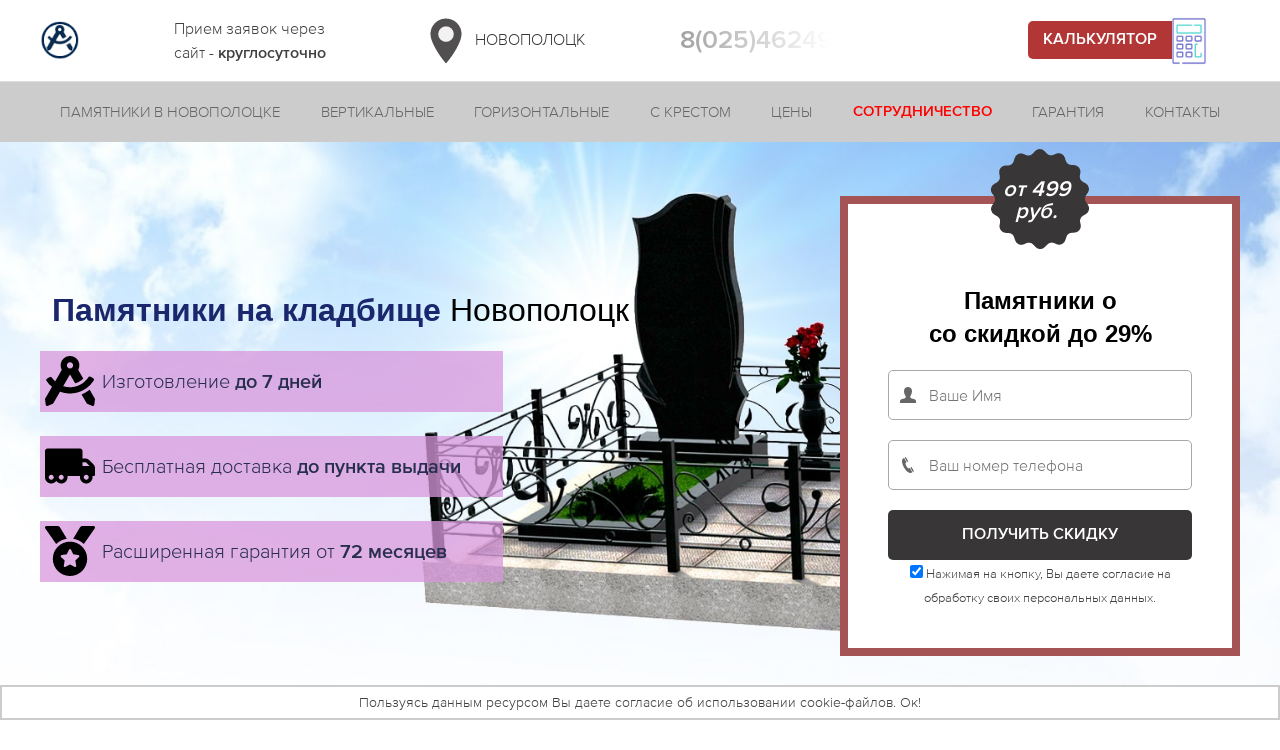

--- FILE ---
content_type: text/html; charset=UTF-8
request_url: https://gew-moscow.ru/novopolock/pamyatniki
body_size: 338308
content:
<!doctype html>
<html lang="ru-RU">
  <head>
                    
	




<script type="application/ld+json">{
		"@context": "https://schema.org",
		"@type": "Product",
		"name": "Памятники в Новополоцке",
		"aggregateRating": {
			"@type": "AggregateRating",
			"ratingCount": "190",
			"ratingValue": "5"
		},
		"offers": {
			"@type": "AggregateOffer",
			"offerCount": "200",
			"priceCurrency": "BYN"
		}
	}</script> 





<!-- Google Head  -->
                  	  	  	  	        <script src="/js/jquery-3.3.1.min.js"></script>
<script defer src="/js/typed.js"></script>



                      <meta charset="UTF-8">          <meta name="viewport" content="width=device-width, initial-scale=1">
    <link rel="profile" href="https://gmpg.org/xfn/11">

    
    
    
    
    <link rel="shortcut icon" href="/favicon.ico" type="image/x-icon" />
	
            <title>Купить гранитные памятники в Новополоцке -  вертикальные памятники из мрамора от gew-moscow.ru - снижение цен до конца марта</title>
	  
      		
      <meta name="description" content="Памятники ✔Скидки до 29% ☦ купить недорого в Новополоцке от производителя ► Гарантия до 40 лет." />
    <meta name='robots' content='max-image-preview:large' />
    <link rel='dns-prefetch' href='https://s.w.org' />

    <link rel='stylesheet' href='/wp-content/themes/newtamplate/style.css' media='all' />
	    <link rel='stylesheet' href='/wp-content/plugins/contact-form-7/includes/css/styles.css' media='all' />
    <link rel='stylesheet' id='ukit-min-css'  href='/wp-content/themes/newtamplate/inc/css/uikit-css-min.css' media='all' />
    <link rel='stylesheet' id='custom-css'  href='/wp-content/themes/newtamplate/inc/css/custom.css' media='all' />
    <link rel='stylesheet' id='flipdown-css'  href='/wp-content/themes/newtamplate/inc/css/flipdown-min.css' media='all' />
    <link rel='stylesheet' id='swiper-css-css'  href='/wp-content/themes/newtamplate/inc/css/swiper-bundle-min.css' media='all' />
    <link rel="https://api.w.org/" href="/wp-json/7480.css" />
    <style>.recentcomments a{display:inline !important;padding:0 !important;margin:0 !important;}</style>
  <link rel="canonical" href="https://gew-moscow.ru/novopolock/pamyatniki/"/>
    <script>
var source,dest,len,now=0,delay=300,letters=2;
function show_text()
{
    //source = document.getElementById("pageTextSource");
    dest = document.getElementById("pageText");
    //len = source.innerHTML.length;
    show();
}

function show()
{
    //dest.innerHTML += source.innerHTML.substr(now,letters);
    now+=letters;

    if(now<len)
    	setTimeout("show()",delay);
    }
</script>
  </head>

  <body class="page-template page-template-template-parts page-template-kottedzh page-template-template-partskottedzh-php page page-id-23" onload="show_text();">
    <div class="uk-background-default uk-hidden@m uk-sticky" uk-sticky="show-on-up: true; animation: uk-animation-slide-top; cls-active: uk-box-shadow-medium" style="z-index: 2;">
      <nav class="uk-navbar">
        <div class="uk-navbar-left">
          <div class="uk-navbar-item uk-logo uk-position-relative">
          <img  uk-img="" class="" width="128" height="90" data-src="/img/logo.png" alt="Памятники в Новополоцке" />
          </div>
        </div>
        <div class="town">
          <div class="flex">
		     	                              <a class="uppercase" href="#" uk-toggle="" target="#modal-call1"><img  uk-img="" class="mobile-pin" src="/wp-content/themes/newtamplate/img/placeholder.svg" alt="">
            Новополоцк</a>
          </div>
          <div id="modal-call1" class="uk-modal" uk-modal="" style="">
            <div class="uk-modal-dialog uk-modal-body uk-padding uk-text-center uk-width-large">
              <button class="uk-modal-close-default uk-icon uk-close" type="button" uk-close="">
                <svg width="14" height="14" viewBox="0 0 14 14" xmlns="http://www.w3.org/2000/svg" data-svg="close-icon">
                  <line fill="none" stroke="#000" stroke-width="1.1" x1="1" y1="1" x2="13" y2="13"></line>
                  <line fill="none" stroke="#000" stroke-width="1.1" x1="13" y1="1" x2="1" y2="13"></line>
                </svg>
              </button>
              <span class="uk-h3 uk-margin-small">Выберите филиал:</span>
              <ul class="list-style-none">
<a href="/skidel/pamyatniki/">
<span style="color:#000;">Скидель</span></a>&nbsp;&nbsp;&nbsp;
<a href="/novolukoml/pamyatniki/">
<span style="color:#000;">Новолукомль</span></a>&nbsp;&nbsp;&nbsp;
<a href="/klimovichi/pamyatniki/">
<span style="color:#000;">Климовичи</span></a>&nbsp;&nbsp;&nbsp;
<a href="/krichev/pamyatniki/">
<span style="color:#000;">Кричев</span></a>&nbsp;&nbsp;&nbsp;
<a href="/pinsk/pamyatniki/">
<span style="color:#000;">Пинск</span></a>&nbsp;&nbsp;&nbsp;
<a href="/vysokoe/pamyatniki/">
<span style="color:#000;">Высокое</span></a>&nbsp;&nbsp;&nbsp;
<a href="/chausy/pamyatniki/">
<span style="color:#000;">Чаусы</span></a>&nbsp;&nbsp;&nbsp;
<a href="/mstislavl/pamyatniki/">
<span style="color:#000;">Мстиславль</span></a>&nbsp;&nbsp;&nbsp;
<a href="/oshmyany/pamyatniki/">
<span style="color:#000;">Ошмяны</span></a>&nbsp;&nbsp;&nbsp;
<a href="/shklov/pamyatniki/">
<span style="color:#000;">Шклов</span></a>&nbsp;&nbsp;&nbsp;
<a href="/novogrudok/pamyatniki/">
<span style="color:#000;">Новогрудок</span></a>&nbsp;&nbsp;&nbsp;
<a href="/lyahovichi/pamyatniki/">
<span style="color:#000;">Ляховичи</span></a>&nbsp;&nbsp;&nbsp;
<a href="/baranovichi/pamyatniki/">
<span style="color:#000;">Барановичи</span></a>&nbsp;&nbsp;&nbsp;
<a href="/lepel/pamyatniki/">
<span style="color:#000;">Лепель</span></a>&nbsp;&nbsp;&nbsp;
<a href="/mosty/pamyatniki/">
<span style="color:#000;">Мосты</span></a>&nbsp;&nbsp;&nbsp;
<a href="/shchuchin/pamyatniki/">
<span style="color:#000;">Щучин</span></a>&nbsp;&nbsp;&nbsp;
<a href="/beryozovka/pamyatniki/">
<span style="color:#000;">Берёзовка</span></a>&nbsp;&nbsp;&nbsp;
<a href="/postavy/pamyatniki/">
<span style="color:#000;">Поставы</span></a>&nbsp;&nbsp;&nbsp;
<a href="/ivancevichi/pamyatniki/">
<span style="color:#000;">Иванцевичи</span></a>&nbsp;&nbsp;&nbsp;
              </ul>
            </div>
          </div>
        </div>
		
		<style>
@media (max-width:700px){
			.uk-button{font-size:22px;}
			    .checkindbox {margin: 10px;
    width: 25px;
				height: 25px;}
}

		
		</style>
		
        <div class="uk-navbar-right">
          <div class="uk-navbar-item">
            <a class="uk-navbar-toggle uk-icon" uk-icon="icon: iconmonstr-phone-6" href="#" uk-toggle="target: #modal-call">
              <svg xmlns="http://www.w3.org/2000/svg" width="24" height="24" viewBox="0 0 24 24" data-svg="iconmonstr-phone-6">
                <path d="M14.89 23.654c-7.367 3.367-18.802-18.86-11.601-22.615l2.107-1.039 3.492 6.817-2.082 1.026c-2.189 1.174 2.37 10.08 4.609 8.994.091-.041 2.057-1.007 2.064-1.011l3.521 6.795c-.008.004-1.989.978-2.11 1.033zm-1.538-13.409l2.917.87c.223-.747.16-1.579-.24-2.317-.399-.739-1.062-1.247-1.808-1.469l-.869 2.916zm1.804-6.058c1.551.462 2.926 1.516 3.756 3.051.831 1.536.96 3.263.498 4.813l-1.795-.535c.325-1.091.233-2.306-.352-3.387-.583-1.081-1.551-1.822-2.643-2.146l.536-1.796zm.95-3.187c2.365.705 4.463 2.312 5.729 4.656 1.269 2.343 1.466 4.978.761 7.344l-1.84-.548c.564-1.895.406-4.006-.608-5.882-1.016-1.877-2.696-3.165-4.591-3.729l.549-1.841z"></path>
              </svg>
            </a>
            <a class="uk-navbar-toggle uk-icon" href="/calculyator-pamyatnikov/">
<img src="/img/kalc-ikon.gif" alt="" style="height: 28px;">

            </a>
          </div>
          <a class="uk-navbar-toggle uk-icon uk-navbar-toggle-icon" uk-navbar-toggle-icon="" uk-toggle="target: #offcanvas" href="#">
            <svg width="20" height="20" viewBox="0 0 20 20" xmlns="http://www.w3.org/2000/svg" data-svg="navbar-toggle-icon">
              <rect y="9" width="20" height="2"></rect>
              <rect y="3" width="20" height="2"></rect>
              <rect y="15" width="20" height="2"></rect>
            </svg>
          </a>
        </div>
      </nav>
    </div>
<!-- header -->
    <header id="header" class="header uk-section-xsmall uk-background-default uk-box-shadow-medium uk-visible@m" role="banner" style="border-bottom:1px solid #ddd;">
      <div class="uk-container">
        <div class="uk-flex-middle uk-child-width-auto uk-grid flex-middle" uk-grid="">
          <div class="uk-position-relative uk-first-column text-center">
            <div class="uk-logo">
            <img  uk-img="" class="" src="/img/logo.png" alt="Памятники - логотип" />
            </div>
            <p class="mt-0"></p>
          </div>
          <div>

            <p class="cloching2">
			<i class="far fa-clock cloching1"></i>
			Прием заявок через <br />
              сайт - <strong>круглосуточно</strong>
            </p>

          </div>
          <div class="town">
            <div class="flex">
              <a class="uppercase" href="#" uk-toggle="" target="#modal-call1"><img  uk-img="" class="desktop-pin" src="/wp-content/themes/newtamplate/img/placeholder.svg" alt="Город" />
              Новополоцк</a>
            </div>
            <div id="modal-call1" class="uk-modal" uk-modal="" style="">
              <div class="uk-modal-dialog uk-modal-body uk-padding uk-text-center uk-width-large">
                <button class="uk-modal-close-default uk-icon uk-close" type="button" uk-close="">
                  <svg width="14" height="14" viewBox="0 0 14 14" xmlns="http://www.w3.org/2000/svg" data-svg="close-icon">
                    <line fill="none" stroke="#000" stroke-width="1.1" x1="1" y1="1" x2="13" y2="13"></line>
                    <line fill="none" stroke="#000" stroke-width="1.1" x1="13" y1="1" x2="1" y2="13"></line>
                  </svg>
                </button>
                <span class="uk-h3 uk-margin-small">Выберите филиал:</span>
                <ul class="list-style-none">
<a href="/kobrin/pamyatniki/">
<span style="color:#000;">Кобрин</span></a>&nbsp;&nbsp;&nbsp;
<a href="/tolochin/pamyatniki/">
<span style="color:#000;">Толочин</span></a>&nbsp;&nbsp;&nbsp;
<a href="/oshmyany/pamyatniki/">
<span style="color:#000;">Ошмяны</span></a>&nbsp;&nbsp;&nbsp;
<a href="/shchuchin/pamyatniki/">
<span style="color:#000;">Щучин</span></a>&nbsp;&nbsp;&nbsp;
<a href="/sennica/pamyatniki/">
<span style="color:#000;">Сенница</span></a>&nbsp;&nbsp;&nbsp;
<a href="/dokshicy/pamyatniki/">
<span style="color:#000;">Докшицы</span></a>&nbsp;&nbsp;&nbsp;
<a href="/cnyanka/pamyatniki/">
<span style="color:#000;">Цнянка</span></a>&nbsp;&nbsp;&nbsp;
<a href="/krichev/pamyatniki/">
<span style="color:#000;">Кричев</span></a>&nbsp;&nbsp;&nbsp;
<a href="/david-gorodok/pamyatniki/">
<span style="color:#000;">Давид-Городок</span></a>&nbsp;&nbsp;&nbsp;
<a href="/kirovsk/pamyatniki/">
<span style="color:#000;">Кировск</span></a>&nbsp;&nbsp;&nbsp;
<a href="/dyatlovo/pamyatniki/">
<span style="color:#000;">Дятлово</span></a>&nbsp;&nbsp;&nbsp;
<a href="/zhdanovichi/pamyatniki/">
<span style="color:#000;">Ждановичи</span></a>&nbsp;&nbsp;&nbsp;
<a href="/tarasovo/pamyatniki/">
<span style="color:#000;">Тарасово</span></a>&nbsp;&nbsp;&nbsp;
<a href="/chashniki/pamyatniki/">
<span style="color:#000;">Чашники</span></a>&nbsp;&nbsp;&nbsp;
<a href="/mosty/pamyatniki/">
<span style="color:#000;">Мосты</span></a>&nbsp;&nbsp;&nbsp;
<a href="/klimovichi/pamyatniki/">
<span style="color:#000;">Климовичи</span></a>&nbsp;&nbsp;&nbsp;
<a href="/kossovo/pamyatniki/">
<span style="color:#000;">Коссово</span></a>&nbsp;&nbsp;&nbsp;
<a href="/malorita/pamyatniki/">
<span style="color:#000;">Малорита</span></a>&nbsp;&nbsp;&nbsp;
<a href="/samohvalovichi/pamyatniki/">
<span style="color:#000;">Самохваловичи</span></a>&nbsp;&nbsp;&nbsp;
                </ul>
              </div>
            </div>
          </div>
          <div class="uk-text-right">
            <p class="uk-text-muted" style="line-height:1;">
              <a class="uk-link-reset uk-text-large uk-text-bold phone-line nysha" style="line-height:1;font-size:26px;" href="#" uk-toggle="target: #modal-call">8(025)4624906</a>
            </p>
          </div>
          <div>

			
<a href="/calculyator-pamyatnikov/">
            <div id="kopal" class="menu-title left-menu-kalk-fon" style="background:none!important;border:none!important;box-shadow:none!important;">
                <div class="menu-title-txt-wrap" style="padding: 0px;">
                    <button class="uk-button uk-background-primary uk-padding-small uk-padding-remove-vertical" style="color:#fff;background:#b33636;margin-top: 11px;border-top-right-radius:0px!important;border-bottom-right-radius:0px!important;">Калькулятор</button>
                    <img src="/img/kalc-ikon.gif" alt="">
                    <div class="clear"></div>
                </div>
            </div>
        </a>
          </div>
        </div>
      </div>
    </header>
	
<!-- header end -->
    <div id="menu" class=" uk-visible@m uk-sticky " uk-sticky="show-on-up: true; animation: uk-animation-slide-top; bottom: #rs-slider; cls-active: uk-box-shadow-medium; target: true" style="z-index: 2;">
      <div class="uk-container">
        <nav id="site-navigation" class="uk-navbar main-navigation" uk-navbar="" role="navigation">
          <button class="menu-toggle" aria-controls="primary-menu" aria-expanded="false">Primary Menu</button>
          <ul id="" class="uk-navbar-nav uk-text-uppercase uk-width-1-1">
            <li id="menu-item-7" class="uk-flex-auto menu-item menu-item-type-custom menu-item-object-custom menu-item-7"><a href="#home">Памятники в Новополоцке</a></li>
            <li id="menu-item-7" class="uk-flex-auto menu-item menu-item-type-custom menu-item-object-custom menu-item-7"><a href="#vertikalnye">Вертикальные</a></li>
            <li id="menu-item-7" class="uk-flex-auto menu-item menu-item-type-custom menu-item-object-custom menu-item-7"><a href="#gorizontalnye">Горизонтальные</a></li>
            <li id="menu-item-7" class="uk-flex-auto menu-item menu-item-type-custom menu-item-object-custom menu-item-7"><a href="#s-krestom">С крестом</a></li>
            <li id="menu-item-7" class="uk-flex-auto menu-item menu-item-type-custom menu-item-object-custom menu-item-7"><a href="#ceny">Цены</a></li>
            <li id="menu-item-7" class="uk-flex-auto menu-item menu-item-type-custom menu-item-object-custom menu-item-7"><a href="/sotrudnichestvo/" style="color:red;font-weight:bold;">Сотрудничество</a></li>
            <li id="menu-item-7" class="uk-flex-auto menu-item menu-item-type-custom menu-item-object-custom menu-item-7"><a href="#" uk-toggle="target: #modal-garant">Гарантия</a></li>
            <li id="menu-item-7" class="uk-flex-auto menu-item menu-item-type-custom menu-item-object-custom menu-item-7"><a href="#kontakty">Контакты</a></li>
          </ul>
        </nav>
      </div>
    </div>
    <main id="main" role="main">
      <div id="barba-wrapper" aria-live="polite">
        <div class="barba-container">
          <section class="uk-position-relative uk-width-1-1 uk-inline"> <a name="home"></a>
            <div class="custom-slide uk-section uk-background-top-center uk-background-cover uk-background-image@m" style="background-image: url('/img/fon.jpg'); background-position: 40%;">
              <div class="uk-padding-large uk-padding-remove-top uk-padding-remove-horizontal">
                <div class="uk-height-medium uk-background-top-center uk-background-norepeat uk-hidden@m skrytmob" style="background-image: url('/img/fon-mini.jpg');"></div>
                <div class="uk-container">
                  <div class="uk-child-width-1-2@m uk-flex-middle uk-grid-collapse uk-grid" uk-grid="">
                    <div class="banner-content uk-text-center uk-text-left@m uk-margin-top uk-first-column">
                            <h1><span>Памятники на кладбище</span> Новополоцк</h1>
					  <style>
.cloching233 {
    font-size: 20px;
    
    color: #282e4e;
    max-width: 463px;
    text-align: left;
    padding-bottom: 0px;
    padding-left: 5px;
    line-height: 0;
	width:100%;
}
@media (max-width:454px)
{
	.cloching233 {
    font-size: 17px;}
}
@media (max-width:430px)
{
	.cloching233 {
    font-size: 16px;}
}
@media (max-width:336px)
{
	.cloching233 {
    font-size: 15px;}
}
@media (max-width:390px)
{
	.cloching233 {
    font-size: 14px;}
}
@media (max-width:377px)
{
	.cloching233 {
    font-size: 13px;}
}
@media (max-width:325px)
{
	.cloching233 {
    font-size: 14px;}
}
.imgicon{width:50px;margin-top: -5px;margin-right: 2px;}
@media (max-width:349px)
{
.imgicon {width: 35px;}
}
@media (max-width:380px)
{
.imgicon {width: 20px;}
}

					  </style>
<div class="cloching233">
	<img src="/img/pamyatniki/drafting-compass-solid.svg" class="imgicon" alt="" title="" />
      <span style="line-height: 3;">Изготовление <strong>до 7 дней</strong></span>
</div>
	<br>
<div class="cloching233">
	<img src="/img/pamyatniki/truck-moving-solid.svg" class="imgicon" alt="" title="" />
      <span style="line-height: 3;">Бесплатная доставка <strong>до пункта выдачи</strong></span>
</div>
<br>

<div class="cloching233">
	<img src="/img/pamyatniki/medal-solid.svg" class="imgicon" alt="" title="" />
      <span style="line-height: 3;">Расширенная гарантия от <strong>72 месяцев</strong></span>
</div>  

					  
                    </div>
					
					
					
                    <div>
                      <div class="custom-order custom-order-banner uk-background-default uk-padding uk-text-center uk-position-relative" style="max-width: 400px;">
					  <i class="cloching2232">от <strong>499</strong> <br>руб.</i>
                        <img  uk-img="" class="uk-position-top-center" src="/img/icon-banner.svg" alt="" style="top: -55px;">


<script>
  $(document).ready(function() {
    if ($('.typed-text').length) {
      document.querySelector('.typed-text').textContent = '';

      var typed = new Typed('.typed-text', {
        strings: ["одинарные", "двойные", "из гранита", "из мрамора", "эксклюзивные"],
        typeSpeed: 50,
        startDelay: 0,
        backSpeed: 20,
        backDelay: 500,
        loop: true,
        showCursor: true,
        cursorChar: '',
        autoInsertCss: false
      });
    }
  });
</script>

<p class="uk-h3 uk-margin-remove-bottom" style="font-weight: bold;">
<span class="uk-text-uppercase uk-display-block" style="display:inline-block!important;">Памятники</span> <span class="uk-text-uppercase uk-display-block typed-text" style="display:inline-block!important;">на могилу</span>
<span class="uk-text-uppercase uk-display-block" style="display:inline-block!important;">со скидкой до 29%</span>
						</p>
						
						

                        <div role="form" class="/wpcf7" id="/wpcf7-f25-o1" lang="ru-RU" dir="ltr">
                          <div class="screen-reader-response">
                            <p role="status" aria-live="polite" aria-atomic="true"></p>
                            <ul></ul>
                          </div>
                          <div>
                            <div class="uk-margin uk-first-column relative">
                              <span class="uk-form-icon uk-icon" uk-icon="icon: iconmonstr-user-1; ratio:.7">
                                <svg xmlns="http://www.w3.org/2000/svg" width="16.799999999999997" height="16.799999999999997" viewBox="0 0 24 24" data-svg="iconmonstr-user-1">
                                  <path d="M20.822 18.096c-3.439-.794-6.64-1.49-5.09-4.418 4.72-8.912 1.251-13.678-3.732-13.678-5.082 0-8.464 4.949-3.732 13.678 1.597 2.945-1.725 3.641-5.09 4.418-3.073.71-3.188 2.236-3.178 4.904l.004 1h23.99l.004-.969c.012-2.688-.092-4.222-3.176-4.935z"></path>
                                </svg>
                              </span>
                              <span class="/wpcf7-form-control-wrap text-81"><input type="text" name="text-81" value="" size="40" class="/wpcf7-form-control wpcf7-text wpcf7-validates-as-required" aria-required="true" aria-invalid="false" placeholder="Ваше Имя" /></span>
                            </div>
                            <div class="uk-margin uk-first-column relative">
                              <span class="uk-form-icon uk-icon" uk-icon="icon: iconmonstr-phone-3; ratio: .7">
                                <svg xmlns="http://www.w3.org/2000/svg" width="16.799999999999997" height="16.799999999999997" viewBox="0 0 24 24" data-svg="iconmonstr-phone-3">
                                  <path d="M18.48 22.926l-1.193.658c-6.979 3.621-19.082-17.494-12.279-21.484l1.145-.637 3.714 6.467-1.139.632c-2.067 1.245 2.76 9.707 4.879 8.545l1.162-.642 3.711 6.461zm-9.808-22.926l-1.68.975 3.714 6.466 1.681-.975-3.715-6.466zm8.613 14.997l-1.68.975 3.714 6.467 1.681-.975-3.715-6.467z"></path>
                                </svg>
                              </span>
                              <span class="/wpcf7-form-control-wrap mask-917"><input type="tel" name="phone" id="fastFeedbackText_feedbackBlockFile1" value="" class="/wpcf7-form-control wpcf7mf-mask wpcf7-mask wpcf7-validates-as-required" size="40" aria-required="1" placeholder="Ваш номер телефона" data-mask="" /></span>
                            </div>
                            <div class="uk-margin-1 uk-first-column">
                              <input type="submit" onclick="sendFastFeedback('_feedbackBlockFile1', '/thanks');sendthanks();" value="Получить скидку" class="/wpcf7-form-control has-spinner wpcf7-submit uk-button uk-padding-small uk-button-primary uk-width-1-1" />
                            </div>
                            <span class="/wpcf7-form-control-wrap acceptance-559"><span class="/wpcf7-form-control wpcf7-acceptance"><span class="/wpcf7-list-item"><label><input class="checkindbox" type="checkbox" name="acceptance-559" value="1" aria-invalid="false" checked="checked" /><span class="wpcf7-list-item-label" style="font-size:13px;">Нажимая на кнопку, Вы даете согласие на обработку своих персональных данных.</span></label></span></span></span>
							  <script>
    document.querySelector("#fastFeedbackText_feedbackBlockFile1").addEventListener("keyup", event => {
    if (event.key !== "Enter") return;
    sendFastFeedback('_feedbackBlockFile1', '/thanks');
    sendthanks();event.preventDefault();
    });
  </script> 
                            <div class="/wpcf7-response-output" aria-hidden="true"></div>
                          </div>
                        </div>
                      </div>
                    </div>
                  </div>
                </div>
              </div>
            </div>
          </section>
<div style="clear:both;"></div>



<div style="clear:both;"></div>
<!-- aricle -->
          <article class="uk-section uk-section-muted">
            <div class="uk-container" uk-margin="margin: uk-margin-medium">
			
            <p> Хотите найти и купить надгробие на могилув Новополоцке? Наша компания поможет! У нас вы найдете широкий выбор памятников разных стилей и ценовых категорий.</p>
			
			
              <h2>Материал изготовления памятников</h2>
              <hr class="uk-divider-primary uk-divider-small uk-margin-medium-bottom uk-text-center uk-margin-medium uk-first-column"><a name="granit"></a>
			  
			  
			  
			  
         
         
         
      
   	

         
      
    
	
		
   <!-- section -->
<a name="kompleks"></a>

<section class="uk-card uk-card-default uk-child-width-1-2@m uk-grid-collapse uk-grid uk-margin-medium uk-first-column" uk-grid="" uk-height-match="target: > div">
                <div class="uk-card-media-left uk-position-relative uk-first-column">
                  <ul id="switcher-3" class="uk-switcher uk-cover-container uk-height-1-1" style="touch-action: pan-y pinch-zoom;">
                    <li class="uk-height-1-1 uk-active  " style="">
                      <img  uk-img="" class="uk-cover" data-src="/img/memorialnyj-kompleks.jpg" alt="Мемориальный комплекс" uk-cover="" style="height: 400px; width: 600px;">
                      <canvas width="600" height="400"></canvas>
                    </li>
                    <li class="uk-height-1-1" style="">
                      <img  uk-img="" class="uk-cover" data-src="/img/granitnye-kompleksy.jpg" alt="Гранитные комплексы" uk-cover="" style="height: 400px; width: 600px;">
                      <canvas width="600" height="400"></canvas>
                    </li>
                    <li class="uk-height-1-1" style="">
                      <img  uk-img="" class="uk-cover" data-src="/img/memorialnye-kompleksy-na-mogilu.jpg" alt="Мемориальные комплексы на могилу" uk-cover="" style="height: 400px; width: 600px;">
                      <canvas width="600" height="400"></canvas>
                    </li>
                  </ul>
                  <div class="uk-position-bottom-center uk-padding">
                    <ul class="uk-dotnav uk-flex-nowrap" uk-switcher="connect: #switcher-3; animation: uk-animation-fade">
                      <li class="uk-active"><a href="#" aria-expanded="true"></a></li>
                      <li class=""><a href="#" aria-expanded="false"></a></li>
                      <li class=""><a href="#" aria-expanded="false"></a></li>
                    </ul>
                  </div>
                </div>
                <div class="uk-card-body">
                  <h3>Мемориальные комплексы</h3>
				  
            <p>У нас можно купить мемориальные комплексы на могилу с доставкой и установкой на кладбище в Новополоцке. Доступные цены на изготовление мемориальных комплексов из гранита.</p>
	  
<div class="uk-text-center uk-text-small uk-margin-medium uk-child-width-expand@s uk-child-width-1-2 uk-grid-small uk-grid" uk-grid="">
                      <div class="uk-first-column">
                        <img  uk-img="" data-src="/img/key.png" width="52" height="52" alt="">
						<p>Работы <br> под ключ</p>
                      </div>

                      <div>
                        <img  uk-img="" data-src="/img/garantiya.png" width="52" height="52" alt="Гарантия лучшей цены">
						<p>Гарантия <br> качества</p>
                      </div>
                      <div>
                        <img  uk-img="" data-src="/img/appointment.jpg" width="52" height="52" alt="Долгий срок службы">
						<p>Долгое <br> время службы</p>
                      </div>
					  
                <div>
                  <img  uk-img="" data-src="/img/rassrochka.png" width="52" height="52" alt="Рассрочка" style="height:52px;">
                  <p>Рассрочка <br> на продукцию</p>
                </div>
                    </div>

                </div>
              </section>
			  <!-- section end --><a name="mramor"></a>
<!-- section -->
<section class="uk-card uk-card-default uk-child-width-1-2@m uk-grid-collapse uk-grid uk-margin-medium uk-first-column" uk-grid="" uk-height-match="">
                <div class="uk-flex-last@m uk-card-media-right uk-cover-container">
                  <img  uk-img="" width="960" height="831" alt="Памятник из мрамора" data-src="/img/pamyatnik-iz-mramora.jpg">
                </div>
                <div class="uk-first-column">
                  <div class="uk-card-body">
                    <h3>Мраморные памятники</h3>
					
            <p>Изготовление мраморных памятников. Мрамор является мягким однородным материалом, позволяющим резать из него фигуры любой сложности.</p>
<div class="uk-text-center uk-text-small uk-margin-medium uk-child-width-expand@s uk-child-width-1-2 uk-grid-small uk-grid" uk-grid="">
                      <div class="uk-first-column">
                        <img  uk-img="" data-src="/img/icon-beauty-1.svg" width="52" height="52" alt="Яркий дизайн">
                        <p>Яркий<br>дизайн</p>
                      </div>
                      <div class="uk-first-column">
                        <img  uk-img="" data-src="/img/hranenie-na-sklade.svg" width="52" height="52" alt="Хранение на складе">
                        <p>Хранение<br> на складе</p>
                      </div>
                      <div>
                        <img  uk-img="" data-src="/img/icon-beauty-3.svg" width="52" height="52" alt="Увеличение срока службы">
                        <p>Увеличение<br>времени службы</p>
                      </div>
                      <div>
                        <img  uk-img="" data-src="/img/icon-beauty-4.svg" width="52" height="52" alt="Усиление энергосбережения">
                        <p>Экономия<br>средств</p>
                      </div>
                    </div>
                  </div>
                </div>
              </section>
			  <!-- section end --><a name="granit"></a>
<!-- section -->
<section class="uk-card uk-card-default uk-child-width-1-2@m uk-grid-collapse uk-grid uk-margin-medium uk-first-column" uk-grid="" uk-height-match="target: > div">
                <div class="uk-card-media-left uk-position-relative uk-first-column">
                  <ul id="switcher-3" class="uk-switcher uk-cover-container uk-height-1-1" style="touch-action: pan-y pinch-zoom;">
                    <li class="uk-height-1-1 uk-active">
                      <img  uk-img="" class="uk-cover" data-src="/img/pamyatnik-iz-granita-1.jpg" alt="Памятник из гранита" uk-cover="" style="height: 400px; width: 600px;">
                      <canvas width="600" height="400"></canvas>
                    </li>
                    <li class="uk-height-1-1">
                      <img  uk-img="" class="uk-cover" data-src="/img/pamyatnik-iz-granita-2.jpg" alt="Гранитный памятник" uk-cover="" style="height: 400px; width: 600px;">
                      <canvas width="600" height="400"></canvas>
                    </li>
                    <li class="uk-height-1-1">
                      <img  uk-img="" class="uk-cover" data-src="/img/pamyatnik-iz-granita-3.jpg" alt="Гранитный памятник на могилу" uk-cover="" style="height: 400px; width: 600px;">
                      <canvas width="600" height="400"></canvas>
                    </li>
                  </ul>
                  <div class="uk-position-bottom-center uk-padding">
                    <ul class="uk-dotnav uk-flex-nowrap" uk-switcher="connect: #switcher-3; animation: uk-animation-fade">
                      <li class="uk-active"><a href="#" aria-expanded="true"></a></li>
                      <li><a href="#" aria-expanded="false"></a></li>
                      <li><a href="#" aria-expanded="false"></a></li>
                    </ul>
                  </div>
                </div>
                <div class="uk-card-body">
                  <h3>Гранитные памятники</h3>
				  
            <p>Надгробные гранитные памятники с изображением цветов розы, сирени, мимозы, гладиолуса, лилий, гвоздик, калл - изготовление и установка в Новополоцке.</p>

<div class="uk-text-center uk-text-small uk-margin-medium uk-child-width-expand@s uk-child-width-1-2 uk-grid-small uk-grid" uk-grid="">

                      <div>
                        <img  uk-img="" data-src="/img/icon-beauty-2.svg" width="52" height="52" alt="Устойчивость и прочность покрытия">
                        <p>Прочность<br> покрытия</p>
                      </div>
                      <div>
                        <img  uk-img="" data-src="/img/garantiya-lucshey-ceny.svg" width="52" height="52" alt="Гарантия лучшей цены">
                        <p>Гарантия <br>лучшей цены</p>
                      </div>
                      <div>
                        <img  uk-img="" data-src="/img/quality.svg" width="52" height="52" alt="Долгий срок службы">
                        <p>Долгий <br> срок службы</p>
                      </div>
                      <div>
                        <img  uk-img="" data-src="/img/pamyatniki/mobillnyi-ofis.png" width="52" height="52" alt="Мобильный офис">
                        <p>Мобильный <br> офис</p>
                      </div>
                    </div>
                </div>
              </section>
<!-- section end -->            </div>
          </article>
<!-- aricle end -->
		  
		  <a name="ceny"></a>
<!-- aricle -->
          <article class="uk-section uk-section-default uk-box-shadow-small uk-position-relative">
            <div class="uk-container">
              <h2 class="uk-h1 uk-text-center">Каталог памятников</h2>
              <hr class="uk-divider-primary uk-divider-small uk-margin-medium uk-text-center">
              <div class="uk-margin-medium">
                <ul id="my-tab" class="custom-tab uk-visible@m uk-child-width-expand@s uk-light uk-flex-middle uk-tab" uk-tab="animation: uk-animation-fade">
                  <li class="uk-active"><a class="uk-background-secondary" href="#" aria-expanded="true">Вертикальные памятники</a></li>
                  <li><a class="uk-background-secondary" href="#" aria-expanded="false">Горизонтальные памятники</a></li>
                  <li><a class="uk-background-secondary" href="#" aria-expanded="false">Мемориальные комплексы</a></li>
                  <li><a class="uk-background-secondary" href="#" aria-expanded="false">Памятники с крестом</a></li>
                </ul>
                <div class="switcher-destroy uk-switcher" uk-margin="margin: uk-margin-medium" style="touch-action: pan-y pinch-zoom;">
                  <div class="uk-background-default uk-padding uk-box-shadow-medium uk-active uk-first-column">
                    <h3 class="uk-text-center" style="margin-bottom:0px;">Одинарные памятники</h3>
                    <hr class="uk-margin-medium uk-visible@s" style="margin-top:20px;margin-bottom:20px;">
<div class="uk-slider uk-slider-container uk-margin-medium uk-first-column link_t" uk-slider="autoplay: true">
<a name="vertikalnye"></a>
<a name="gorizontalnye"></a>
<a name="s-krestom"></a>
                  
      	  
<p>Одинарные памятники — широкий ассортимент каталога в Новополоцке, низкие цены, гарантия, оформление всех документов, художественное оформление любой сложности.</p>

                <ul class="uk-slider-items uk-child-width-1-2 uk-child-width-1-3@s uk-grid" style="transform: translate3d(0px, 0px, 0px);">
			
<style>
.height332{height:332px;}

@media (max-width:650px)
{
	.height332{height:auto;}
	.uk-padding {
    padding-top:15px;
}
	*+.uk-margin-medium {
    margin-top: 0px !important;
	margin-bottom: 0px !important;;
}
}


</style>

			



				  
				  
				  
				  
				  
				  
				  
				  
                  <!-- section --><section><li tabindex="-1" class="uk-active">
                    <div class="uk-inline-clip uk-transition-toggle" itemscope="" itemtype="http://schema.org/Product">
                      <a href="/pamyatnik-vertikalnyi-1/" class="sstovar"><img  uk-img="" alt="" class="height332" itemprop="image" data-src="/content/images-logo/iup168aprrc480kkwk8sck44skwcsw.jpg" /><meta itemprop="image" content="/content/images-logo/iup168aprrc480kkwk8sck44skwcsw.jpg">
					  <h4 class="model_katalog" itemprop="name">Прямоугольный вертикальный памятник</h4>
					  <p class="uk-inline-clip-p">Цена: от <span><span itemprop="offers" itemscope="" itemtype="http://schema.org/Offer"><meta itemprop="priceCurrency" content="BYN"><span itemprop="shippingDetails" itemtype="https://schema.org/OfferShippingDetails" itemscope><span itemprop="shippingRate" itemtype="https://schema.org/MonetaryAmount" itemscope><meta itemprop="value" content="0" /><meta itemprop="currency" content="BYN" /></span><span itemprop="deliveryTime" itemtype="https://schema.org/ShippingDeliveryTime" itemscope><span itemprop="handlingTime" itemtype="https://schema.org/QuantitativeValue" itemscope><meta itemprop="minValue" content="0" /><meta itemprop="maxValue" content="9" /><meta itemprop="unitCode" content="DAY" /></span><span itemprop="transitTime" itemtype="https://schema.org/QuantitativeValue" itemscope><meta itemprop="minValue" content="1" /><meta itemprop="maxValue" content="9" /><meta itemprop="unitCode" content="DAY" /></span></span></span><span itemprop="price">942</span></span></span> BYN</p></a>
                    </div>
</li></section><!-- section end -->                  <!-- section --><section><li tabindex="-1" class="uk-active">
                    <div class="uk-inline-clip uk-transition-toggle" itemscope="" itemtype="http://schema.org/Product">
                      <a href="/pamyatnik-vertikalnyi-2/" class="sstovar"><img  uk-img="" alt="" class="height332" itemprop="image" data-src="/content/images-logo/m76k39ax5i8g80cco4s4wwo88k0000.jpg" /><meta itemprop="image" content="/content/images-logo/m76k39ax5i8g80cco4s4wwo88k0000.jpg">
					  <h4 class="model_katalog" itemprop="name">Прямоугольный вертикальный памятник со срезанными углами</h4>
					  <p class="uk-inline-clip-p">Цена: от <span><span itemprop="offers" itemscope="" itemtype="http://schema.org/Offer"><meta itemprop="priceCurrency" content="BYN"><span itemprop="shippingDetails" itemtype="https://schema.org/OfferShippingDetails" itemscope><span itemprop="shippingRate" itemtype="https://schema.org/MonetaryAmount" itemscope><meta itemprop="value" content="0" /><meta itemprop="currency" content="BYN" /></span><span itemprop="deliveryTime" itemtype="https://schema.org/ShippingDeliveryTime" itemscope><span itemprop="handlingTime" itemtype="https://schema.org/QuantitativeValue" itemscope><meta itemprop="minValue" content="0" /><meta itemprop="maxValue" content="9" /><meta itemprop="unitCode" content="DAY" /></span><span itemprop="transitTime" itemtype="https://schema.org/QuantitativeValue" itemscope><meta itemprop="minValue" content="1" /><meta itemprop="maxValue" content="9" /><meta itemprop="unitCode" content="DAY" /></span></span></span><span itemprop="price">1386</span></span></span> BYN</p></a>
                    </div>
</li></section><!-- section end -->                  <!-- section --><section><li tabindex="-1" class="uk-active">
                    <div class="uk-inline-clip uk-transition-toggle" itemscope="" itemtype="http://schema.org/Product">
                      <a href="/pamyatnik-vertikalnyi-3/" class="sstovar"><img  uk-img="" alt="" class="height332" itemprop="image" data-src="/content/images-logo/jrw6kk2abdsgsc08kgs4o8g0404g0s.jpg" /><meta itemprop="image" content="/content/images-logo/jrw6kk2abdsgsc08kgs4o8g0404g0s.jpg">
					  <h4 class="model_katalog" itemprop="name">Прямоугольный вертикальный памятник Волна</h4>
					  <p class="uk-inline-clip-p">Цена: от <span><span itemprop="offers" itemscope="" itemtype="http://schema.org/Offer"><meta itemprop="priceCurrency" content="BYN"><span itemprop="shippingDetails" itemtype="https://schema.org/OfferShippingDetails" itemscope><span itemprop="shippingRate" itemtype="https://schema.org/MonetaryAmount" itemscope><meta itemprop="value" content="0" /><meta itemprop="currency" content="BYN" /></span><span itemprop="deliveryTime" itemtype="https://schema.org/ShippingDeliveryTime" itemscope><span itemprop="handlingTime" itemtype="https://schema.org/QuantitativeValue" itemscope><meta itemprop="minValue" content="0" /><meta itemprop="maxValue" content="9" /><meta itemprop="unitCode" content="DAY" /></span><span itemprop="transitTime" itemtype="https://schema.org/QuantitativeValue" itemscope><meta itemprop="minValue" content="1" /><meta itemprop="maxValue" content="9" /><meta itemprop="unitCode" content="DAY" /></span></span></span><span itemprop="price">1164</span></span></span> BYN</p></a>
                    </div>
</li></section><!-- section end -->                  <!-- section --><section><li tabindex="-1" class="uk-active">
                    <div class="uk-inline-clip uk-transition-toggle" itemscope="" itemtype="http://schema.org/Product">
                      <a href="/pamyatnik-vertikalnyi-4/" class="sstovar"><img  uk-img="" alt="" class="height332" itemprop="image" data-src="/content/images-logo/kel4uywd2tc0w88o0o4wos8ggo40k0.jpg" /><meta itemprop="image" content="/content/images-logo/kel4uywd2tc0w88o0o4wos8ggo40k0.jpg">
					  <h4 class="model_katalog" itemprop="name">Прямоугольный памятник с узкой основой</h4>
					  <p class="uk-inline-clip-p">Цена: от <span><span itemprop="offers" itemscope="" itemtype="http://schema.org/Offer"><meta itemprop="priceCurrency" content="BYN"><span itemprop="shippingDetails" itemtype="https://schema.org/OfferShippingDetails" itemscope><span itemprop="shippingRate" itemtype="https://schema.org/MonetaryAmount" itemscope><meta itemprop="value" content="0" /><meta itemprop="currency" content="BYN" /></span><span itemprop="deliveryTime" itemtype="https://schema.org/ShippingDeliveryTime" itemscope><span itemprop="handlingTime" itemtype="https://schema.org/QuantitativeValue" itemscope><meta itemprop="minValue" content="0" /><meta itemprop="maxValue" content="9" /><meta itemprop="unitCode" content="DAY" /></span><span itemprop="transitTime" itemtype="https://schema.org/QuantitativeValue" itemscope><meta itemprop="minValue" content="1" /><meta itemprop="maxValue" content="9" /><meta itemprop="unitCode" content="DAY" /></span></span></span><span itemprop="price">1164</span></span></span> BYN</p></a>
                    </div>
</li></section><!-- section end -->                  <!-- section --><section><li tabindex="-1" class="uk-active">
                    <div class="uk-inline-clip uk-transition-toggle" itemscope="" itemtype="http://schema.org/Product">
                      <a href="/pamyatnik-vertikalnyi-5/" class="sstovar"><img  uk-img="" alt="" class="height332" itemprop="image" data-src="/content/images-logo/776mprma2osg040skg0s8kkggkg8c4.jpg" /><meta itemprop="image" content="/content/images-logo/776mprma2osg040skg0s8kkggkg8c4.jpg">
					  <h4 class="model_katalog" itemprop="name">Прямоугольный памятник со скошенным верхом</h4>
					  <p class="uk-inline-clip-p">Цена: от <span><span itemprop="offers" itemscope="" itemtype="http://schema.org/Offer"><meta itemprop="priceCurrency" content="BYN"><span itemprop="shippingDetails" itemtype="https://schema.org/OfferShippingDetails" itemscope><span itemprop="shippingRate" itemtype="https://schema.org/MonetaryAmount" itemscope><meta itemprop="value" content="0" /><meta itemprop="currency" content="BYN" /></span><span itemprop="deliveryTime" itemtype="https://schema.org/ShippingDeliveryTime" itemscope><span itemprop="handlingTime" itemtype="https://schema.org/QuantitativeValue" itemscope><meta itemprop="minValue" content="0" /><meta itemprop="maxValue" content="9" /><meta itemprop="unitCode" content="DAY" /></span><span itemprop="transitTime" itemtype="https://schema.org/QuantitativeValue" itemscope><meta itemprop="minValue" content="1" /><meta itemprop="maxValue" content="9" /><meta itemprop="unitCode" content="DAY" /></span></span></span><span itemprop="price">1386</span></span></span> BYN</p></a>
                    </div>
</li></section><!-- section end -->		  
				  
				  
				  
				  
				  
				  
				  
				  
				  
                  <!-- section --><section><li tabindex="-1" class="uk-active">
                    <div class="uk-inline-clip uk-transition-toggle" itemscope="" itemtype="http://schema.org/Product">
                      <a href="/pamyatnik-vertikalnyi-6/" class="sstovar"><img  uk-img="" alt="" class="height332" itemprop="image" data-src="/content/images-logo/11tfz2yryy2o0w0g08skg4o444gosg.jpg" /><meta itemprop="image" content="/content/images-logo/11tfz2yryy2o0w0g08skg4o444gosg.jpg">
					  <h4 class="model_katalog" itemprop="name">Памятник Прямая вершина</h4>
					  <p class="uk-inline-clip-p">Цена: от <span><span itemprop="offers" itemscope="" itemtype="http://schema.org/Offer"><meta itemprop="priceCurrency" content="BYN"><span itemprop="shippingDetails" itemtype="https://schema.org/OfferShippingDetails" itemscope><span itemprop="shippingRate" itemtype="https://schema.org/MonetaryAmount" itemscope><meta itemprop="value" content="0" /><meta itemprop="currency" content="BYN" /></span><span itemprop="deliveryTime" itemtype="https://schema.org/ShippingDeliveryTime" itemscope><span itemprop="handlingTime" itemtype="https://schema.org/QuantitativeValue" itemscope><meta itemprop="minValue" content="0" /><meta itemprop="maxValue" content="9" /><meta itemprop="unitCode" content="DAY" /></span><span itemprop="transitTime" itemtype="https://schema.org/QuantitativeValue" itemscope><meta itemprop="minValue" content="1" /><meta itemprop="maxValue" content="9" /><meta itemprop="unitCode" content="DAY" /></span></span></span><span itemprop="price">1164</span></span></span> BYN</p></a>
                    </div>
</li></section><!-- section end -->                  <!-- section --><section><li tabindex="-1" class="uk-active">
                    <div class="uk-inline-clip uk-transition-toggle" itemscope="" itemtype="http://schema.org/Product">
                      <a href="/pamyatnik-vertikalnyi-7/" class="sstovar"><img  uk-img="" alt="" class="height332" itemprop="image" data-src="/content/images-logo/x3fjckk8b9c0s04sg80wcg0owcwg4s.jpg" /><meta itemprop="image" content="/content/images-logo/x3fjckk8b9c0s04sg80wcg0owcwg4s.jpg">
					  <h4 class="model_katalog" itemprop="name">Прямоугольный памятник с верхними срезанными углами</h4>
					  <p class="uk-inline-clip-p">Цена: от <span><span itemprop="offers" itemscope="" itemtype="http://schema.org/Offer"><meta itemprop="priceCurrency" content="BYN"><span itemprop="shippingDetails" itemtype="https://schema.org/OfferShippingDetails" itemscope><span itemprop="shippingRate" itemtype="https://schema.org/MonetaryAmount" itemscope><meta itemprop="value" content="0" /><meta itemprop="currency" content="BYN" /></span><span itemprop="deliveryTime" itemtype="https://schema.org/ShippingDeliveryTime" itemscope><span itemprop="handlingTime" itemtype="https://schema.org/QuantitativeValue" itemscope><meta itemprop="minValue" content="0" /><meta itemprop="maxValue" content="9" /><meta itemprop="unitCode" content="DAY" /></span><span itemprop="transitTime" itemtype="https://schema.org/QuantitativeValue" itemscope><meta itemprop="minValue" content="1" /><meta itemprop="maxValue" content="9" /><meta itemprop="unitCode" content="DAY" /></span></span></span><span itemprop="price">1164</span></span></span> BYN</p></a>
                    </div>
</li></section><!-- section end -->                  <!-- section --><section><li tabindex="-1" class="uk-active">
                    <div class="uk-inline-clip uk-transition-toggle" itemscope="" itemtype="http://schema.org/Product">
                      <a href="/pamyatnik-vertikalnyi-8/" class="sstovar"><img  uk-img="" alt="" class="height332" itemprop="image" data-src="/content/images-logo/4rz549ehxfcwko808wscss0s8gk8kg.jpg" /><meta itemprop="image" content="/content/images-logo/4rz549ehxfcwko808wscss0s8gk8kg.jpg">
					  <h4 class="model_katalog" itemprop="name">Прямоугольный памятник Фигурная вершина</h4>
					  <p class="uk-inline-clip-p">Цена: от <span><span itemprop="offers" itemscope="" itemtype="http://schema.org/Offer"><meta itemprop="priceCurrency" content="BYN"><span itemprop="shippingDetails" itemtype="https://schema.org/OfferShippingDetails" itemscope><span itemprop="shippingRate" itemtype="https://schema.org/MonetaryAmount" itemscope><meta itemprop="value" content="0" /><meta itemprop="currency" content="BYN" /></span><span itemprop="deliveryTime" itemtype="https://schema.org/ShippingDeliveryTime" itemscope><span itemprop="handlingTime" itemtype="https://schema.org/QuantitativeValue" itemscope><meta itemprop="minValue" content="0" /><meta itemprop="maxValue" content="9" /><meta itemprop="unitCode" content="DAY" /></span><span itemprop="transitTime" itemtype="https://schema.org/QuantitativeValue" itemscope><meta itemprop="minValue" content="1" /><meta itemprop="maxValue" content="9" /><meta itemprop="unitCode" content="DAY" /></span></span></span><span itemprop="price">1164</span></span></span> BYN</p></a>
                    </div>
</li></section><!-- section end -->                  <!-- section --><section><li tabindex="-1" class="uk-active">
                    <div class="uk-inline-clip uk-transition-toggle" itemscope="" itemtype="http://schema.org/Product">
                      <a href="/pamyatnik-vertikalnyi-9/" class="sstovar"><img  uk-img="" alt="" class="height332" itemprop="image" data-src="/content/images-logo/8l7xlzazpi0woc4w08kcowgcco0gg4.jpg" /><meta itemprop="image" content="/content/images-logo/8l7xlzazpi0woc4w08kcowgcco0gg4.jpg">
					  <h4 class="model_katalog" itemprop="name">Прямоугольный памятник Ровная волна</h4>
					  <p class="uk-inline-clip-p">Цена: от <span><span itemprop="offers" itemscope="" itemtype="http://schema.org/Offer"><meta itemprop="priceCurrency" content="BYN"><span itemprop="shippingDetails" itemtype="https://schema.org/OfferShippingDetails" itemscope><span itemprop="shippingRate" itemtype="https://schema.org/MonetaryAmount" itemscope><meta itemprop="value" content="0" /><meta itemprop="currency" content="BYN" /></span><span itemprop="deliveryTime" itemtype="https://schema.org/ShippingDeliveryTime" itemscope><span itemprop="handlingTime" itemtype="https://schema.org/QuantitativeValue" itemscope><meta itemprop="minValue" content="0" /><meta itemprop="maxValue" content="9" /><meta itemprop="unitCode" content="DAY" /></span><span itemprop="transitTime" itemtype="https://schema.org/QuantitativeValue" itemscope><meta itemprop="minValue" content="1" /><meta itemprop="maxValue" content="9" /><meta itemprop="unitCode" content="DAY" /></span></span></span><span itemprop="price">1164</span></span></span> BYN</p></a>
                    </div>
</li></section><!-- section end -->                  <!-- section --><section><li tabindex="-1" class="uk-active">
                    <div class="uk-inline-clip uk-transition-toggle" itemscope="" itemtype="http://schema.org/Product">
                      <a href="/pamyatnik-vertikalnyi-10/" class="sstovar"><img  uk-img="" alt="" class="height332" itemprop="image" data-src="/content/images-logo/fyxy86qvhs840okwko8oo8skgcgo4o.jpg" /><meta itemprop="image" content="/content/images-logo/fyxy86qvhs840okwko8oo8skgcgo4o.jpg">
					  <h4 class="model_katalog" itemprop="name">Прямоугольный вертикальный памятник со срезанным углом</h4>
					  <p class="uk-inline-clip-p">Цена: от <span><span itemprop="offers" itemscope="" itemtype="http://schema.org/Offer"><meta itemprop="priceCurrency" content="BYN"><span itemprop="shippingDetails" itemtype="https://schema.org/OfferShippingDetails" itemscope><span itemprop="shippingRate" itemtype="https://schema.org/MonetaryAmount" itemscope><meta itemprop="value" content="0" /><meta itemprop="currency" content="BYN" /></span><span itemprop="deliveryTime" itemtype="https://schema.org/ShippingDeliveryTime" itemscope><span itemprop="handlingTime" itemtype="https://schema.org/QuantitativeValue" itemscope><meta itemprop="minValue" content="0" /><meta itemprop="maxValue" content="9" /><meta itemprop="unitCode" content="DAY" /></span><span itemprop="transitTime" itemtype="https://schema.org/QuantitativeValue" itemscope><meta itemprop="minValue" content="1" /><meta itemprop="maxValue" content="9" /><meta itemprop="unitCode" content="DAY" /></span></span></span><span itemprop="price">1164</span></span></span> BYN</p></a>
                    </div>
</li></section><!-- section end -->		  
				  
				  
				  
				  
				  
				  
				  
				  
                  <!-- section --><section><li tabindex="-1" class="uk-active">
                    <div class="uk-inline-clip uk-transition-toggle" itemscope="" itemtype="http://schema.org/Product">
                      <a href="/pamyatnik-vertikalnyi-11/" class="sstovar"><img  uk-img="" alt="" class="height332" itemprop="image" data-src="/content/images-logo/372lxkv4opgko484wwcgk8k4k0os00.jpg" /><meta itemprop="image" content="/content/images-logo/372lxkv4opgko484wwcgk8k4k0os00.jpg">
					  <h4 class="model_katalog" itemprop="name">Ровный памятник с плавным верхом</h4>
					  <p class="uk-inline-clip-p">Цена: от <span><span itemprop="offers" itemscope="" itemtype="http://schema.org/Offer"><meta itemprop="priceCurrency" content="BYN"><span itemprop="shippingDetails" itemtype="https://schema.org/OfferShippingDetails" itemscope><span itemprop="shippingRate" itemtype="https://schema.org/MonetaryAmount" itemscope><meta itemprop="value" content="0" /><meta itemprop="currency" content="BYN" /></span><span itemprop="deliveryTime" itemtype="https://schema.org/ShippingDeliveryTime" itemscope><span itemprop="handlingTime" itemtype="https://schema.org/QuantitativeValue" itemscope><meta itemprop="minValue" content="0" /><meta itemprop="maxValue" content="9" /><meta itemprop="unitCode" content="DAY" /></span><span itemprop="transitTime" itemtype="https://schema.org/QuantitativeValue" itemscope><meta itemprop="minValue" content="1" /><meta itemprop="maxValue" content="9" /><meta itemprop="unitCode" content="DAY" /></span></span></span><span itemprop="price">1164</span></span></span> BYN</p></a>
                    </div>
</li></section><!-- section end -->                  <!-- section --><section><li tabindex="-1" class="uk-active">
                    <div class="uk-inline-clip uk-transition-toggle" itemscope="" itemtype="http://schema.org/Product">
                      <a href="/pamyatnik-vertikalnyi-12/" class="sstovar"><img  uk-img="" alt="" class="height332" itemprop="image" data-src="/content/images-logo/piwxhrxriysgowwck008g4o800wwco.jpg" /><meta itemprop="image" content="/content/images-logo/piwxhrxriysgowwck008g4o800wwco.jpg">
					  <h4 class="model_katalog" itemprop="name">Памятник прямоугольный из гранита</h4>
					  <p class="uk-inline-clip-p">Цена: от <span><span itemprop="offers" itemscope="" itemtype="http://schema.org/Offer"><meta itemprop="priceCurrency" content="BYN"><span itemprop="shippingDetails" itemtype="https://schema.org/OfferShippingDetails" itemscope><span itemprop="shippingRate" itemtype="https://schema.org/MonetaryAmount" itemscope><meta itemprop="value" content="0" /><meta itemprop="currency" content="BYN" /></span><span itemprop="deliveryTime" itemtype="https://schema.org/ShippingDeliveryTime" itemscope><span itemprop="handlingTime" itemtype="https://schema.org/QuantitativeValue" itemscope><meta itemprop="minValue" content="0" /><meta itemprop="maxValue" content="9" /><meta itemprop="unitCode" content="DAY" /></span><span itemprop="transitTime" itemtype="https://schema.org/QuantitativeValue" itemscope><meta itemprop="minValue" content="1" /><meta itemprop="maxValue" content="9" /><meta itemprop="unitCode" content="DAY" /></span></span></span><span itemprop="price">1386</span></span></span> BYN</p></a>
                    </div>
</li></section><!-- section end -->                  <!-- section --><section><li tabindex="-1" class="uk-active">
                    <div class="uk-inline-clip uk-transition-toggle" itemscope="" itemtype="http://schema.org/Product">
                      <a href="/pamyatnik-vertikalnyi-13/" class="sstovar"><img  uk-img="" alt="" class="height332" itemprop="image" data-src="/content/images-logo/em8mqi6sg2okw8oksckw4g4gog8o8o.jpg" /><meta itemprop="image" content="/content/images-logo/em8mqi6sg2okw8oksckw4g4gog8o8o.jpg">
					  <h4 class="model_katalog" itemprop="name">Прямоугольный вертикальный памятник со полукруглым верхом</h4>
					  <p class="uk-inline-clip-p">Цена: от <span><span itemprop="offers" itemscope="" itemtype="http://schema.org/Offer"><meta itemprop="priceCurrency" content="BYN"><span itemprop="shippingDetails" itemtype="https://schema.org/OfferShippingDetails" itemscope><span itemprop="shippingRate" itemtype="https://schema.org/MonetaryAmount" itemscope><meta itemprop="value" content="0" /><meta itemprop="currency" content="BYN" /></span><span itemprop="deliveryTime" itemtype="https://schema.org/ShippingDeliveryTime" itemscope><span itemprop="handlingTime" itemtype="https://schema.org/QuantitativeValue" itemscope><meta itemprop="minValue" content="0" /><meta itemprop="maxValue" content="9" /><meta itemprop="unitCode" content="DAY" /></span><span itemprop="transitTime" itemtype="https://schema.org/QuantitativeValue" itemscope><meta itemprop="minValue" content="1" /><meta itemprop="maxValue" content="9" /><meta itemprop="unitCode" content="DAY" /></span></span></span><span itemprop="price">1386</span></span></span> BYN</p></a>
                    </div>
</li></section><!-- section end -->                  <!-- section --><section><li tabindex="-1" class="uk-active">
                    <div class="uk-inline-clip uk-transition-toggle" itemscope="" itemtype="http://schema.org/Product">
                      <a href="/pamyatnik-vertikalnyi-14/" class="sstovar"><img  uk-img="" alt="" class="height332" itemprop="image" data-src="/content/images-logo/7sa8s8vzn748o84ssgcgk8swwkos88.jpg" /><meta itemprop="image" content="/content/images-logo/7sa8s8vzn748o84ssgcgk8swwkos88.jpg">
					  <h4 class="model_katalog" itemprop="name">Вертикальный памятник Плавная волна</h4>
					  <p class="uk-inline-clip-p">Цена: от <span><span itemprop="offers" itemscope="" itemtype="http://schema.org/Offer"><meta itemprop="priceCurrency" content="BYN"><span itemprop="shippingDetails" itemtype="https://schema.org/OfferShippingDetails" itemscope><span itemprop="shippingRate" itemtype="https://schema.org/MonetaryAmount" itemscope><meta itemprop="value" content="0" /><meta itemprop="currency" content="BYN" /></span><span itemprop="deliveryTime" itemtype="https://schema.org/ShippingDeliveryTime" itemscope><span itemprop="handlingTime" itemtype="https://schema.org/QuantitativeValue" itemscope><meta itemprop="minValue" content="0" /><meta itemprop="maxValue" content="9" /><meta itemprop="unitCode" content="DAY" /></span><span itemprop="transitTime" itemtype="https://schema.org/QuantitativeValue" itemscope><meta itemprop="minValue" content="1" /><meta itemprop="maxValue" content="9" /><meta itemprop="unitCode" content="DAY" /></span></span></span><span itemprop="price">1164</span></span></span> BYN</p></a>
                    </div>
</li></section><!-- section end -->                  <!-- section --><section><li tabindex="-1" class="uk-active">
                    <div class="uk-inline-clip uk-transition-toggle" itemscope="" itemtype="http://schema.org/Product">
                      <a href="/pamyatnik-vertikalnyi-15/" class="sstovar"><img  uk-img="" alt="" class="height332" itemprop="image" data-src="/content/images-logo/jd4sly2t25koww0sgw8kcc0o4o8sog.jpg" /><meta itemprop="image" content="/content/images-logo/jd4sly2t25koww0sgw8kcc0o4o8sog.jpg">
					  <h4 class="model_katalog" itemprop="name">Прямой памятник Плавный скошенный верх</h4>
					  <p class="uk-inline-clip-p">Цена: от <span><span itemprop="offers" itemscope="" itemtype="http://schema.org/Offer"><meta itemprop="priceCurrency" content="BYN"><span itemprop="shippingDetails" itemtype="https://schema.org/OfferShippingDetails" itemscope><span itemprop="shippingRate" itemtype="https://schema.org/MonetaryAmount" itemscope><meta itemprop="value" content="0" /><meta itemprop="currency" content="BYN" /></span><span itemprop="deliveryTime" itemtype="https://schema.org/ShippingDeliveryTime" itemscope><span itemprop="handlingTime" itemtype="https://schema.org/QuantitativeValue" itemscope><meta itemprop="minValue" content="0" /><meta itemprop="maxValue" content="9" /><meta itemprop="unitCode" content="DAY" /></span><span itemprop="transitTime" itemtype="https://schema.org/QuantitativeValue" itemscope><meta itemprop="minValue" content="1" /><meta itemprop="maxValue" content="9" /><meta itemprop="unitCode" content="DAY" /></span></span></span><span itemprop="price">1386</span></span></span> BYN</p></a>
                    </div>
</li></section><!-- section end -->		  
				  
				  
				  
				  
				  
				  
				  
				  
				  
				  
                  <!-- section --><section><li tabindex="-1" class="uk-active">
                    <div class="uk-inline-clip uk-transition-toggle" itemscope="" itemtype="http://schema.org/Product">
                      <a href="/pamyatnik-vertikalnyi-16/" class="sstovar"><img  uk-img="" alt="" class="height332" itemprop="image" data-src="/content/images-logo/19uy5v3dn1i8co4swcsssks0oo44cc.jpg" /><meta itemprop="image" content="/content/images-logo/19uy5v3dn1i8co4swcsssks0oo44cc.jpg">
					  <h4 class="model_katalog" itemprop="name">Прямоугольный памятник с плавным верхом</h4>
					  <p class="uk-inline-clip-p">Цена: от <span><span itemprop="offers" itemscope="" itemtype="http://schema.org/Offer"><meta itemprop="priceCurrency" content="BYN"><span itemprop="shippingDetails" itemtype="https://schema.org/OfferShippingDetails" itemscope><span itemprop="shippingRate" itemtype="https://schema.org/MonetaryAmount" itemscope><meta itemprop="value" content="0" /><meta itemprop="currency" content="BYN" /></span><span itemprop="deliveryTime" itemtype="https://schema.org/ShippingDeliveryTime" itemscope><span itemprop="handlingTime" itemtype="https://schema.org/QuantitativeValue" itemscope><meta itemprop="minValue" content="0" /><meta itemprop="maxValue" content="9" /><meta itemprop="unitCode" content="DAY" /></span><span itemprop="transitTime" itemtype="https://schema.org/QuantitativeValue" itemscope><meta itemprop="minValue" content="1" /><meta itemprop="maxValue" content="9" /><meta itemprop="unitCode" content="DAY" /></span></span></span><span itemprop="price">1386</span></span></span> BYN</p></a>
                    </div>
</li></section><!-- section end -->                  <!-- section --><section><li tabindex="-1" class="uk-active">
                    <div class="uk-inline-clip uk-transition-toggle" itemscope="" itemtype="http://schema.org/Product">
                      <a href="/pamyatnik-vertikalnyi-17/" class="sstovar"><img  uk-img="" alt="" class="height332" itemprop="image" data-src="/content/images-logo/md1u8tbei348owkwwgok40gog8wgs8.jpg" /><meta itemprop="image" content="/content/images-logo/md1u8tbei348owkwwgok40gog8wgs8.jpg">
					  <h4 class="model_katalog" itemprop="name">Ровный прямоугольный памятник со срезанным полукругом</h4>
					  <p class="uk-inline-clip-p">Цена: от <span><span itemprop="offers" itemscope="" itemtype="http://schema.org/Offer"><meta itemprop="priceCurrency" content="BYN"><span itemprop="shippingDetails" itemtype="https://schema.org/OfferShippingDetails" itemscope><span itemprop="shippingRate" itemtype="https://schema.org/MonetaryAmount" itemscope><meta itemprop="value" content="0" /><meta itemprop="currency" content="BYN" /></span><span itemprop="deliveryTime" itemtype="https://schema.org/ShippingDeliveryTime" itemscope><span itemprop="handlingTime" itemtype="https://schema.org/QuantitativeValue" itemscope><meta itemprop="minValue" content="0" /><meta itemprop="maxValue" content="9" /><meta itemprop="unitCode" content="DAY" /></span><span itemprop="transitTime" itemtype="https://schema.org/QuantitativeValue" itemscope><meta itemprop="minValue" content="1" /><meta itemprop="maxValue" content="9" /><meta itemprop="unitCode" content="DAY" /></span></span></span><span itemprop="price">1164</span></span></span> BYN</p></a>
                    </div>
</li></section><!-- section end -->                  <!-- section --><section><li tabindex="-1" class="uk-active">
                    <div class="uk-inline-clip uk-transition-toggle" itemscope="" itemtype="http://schema.org/Product">
                      <a href="/pamyatnik-vertikalnyi-18/" class="sstovar"><img  uk-img="" alt="" class="height332" itemprop="image" data-src="/content/images-logo/1b9a217e6pusw4c8gcgoccskcogggg.jpg" /><meta itemprop="image" content="/content/images-logo/1b9a217e6pusw4c8gcgoccskcogggg.jpg">
					  <h4 class="model_katalog" itemprop="name">Купол с фасками</h4>
					  <p class="uk-inline-clip-p">Цена: от <span><span itemprop="offers" itemscope="" itemtype="http://schema.org/Offer"><meta itemprop="priceCurrency" content="BYN"><span itemprop="shippingDetails" itemtype="https://schema.org/OfferShippingDetails" itemscope><span itemprop="shippingRate" itemtype="https://schema.org/MonetaryAmount" itemscope><meta itemprop="value" content="0" /><meta itemprop="currency" content="BYN" /></span><span itemprop="deliveryTime" itemtype="https://schema.org/ShippingDeliveryTime" itemscope><span itemprop="handlingTime" itemtype="https://schema.org/QuantitativeValue" itemscope><meta itemprop="minValue" content="0" /><meta itemprop="maxValue" content="9" /><meta itemprop="unitCode" content="DAY" /></span><span itemprop="transitTime" itemtype="https://schema.org/QuantitativeValue" itemscope><meta itemprop="minValue" content="1" /><meta itemprop="maxValue" content="9" /><meta itemprop="unitCode" content="DAY" /></span></span></span><span itemprop="price">1164</span></span></span> BYN</p></a>
                    </div>
</li></section><!-- section end -->                  <!-- section --><section><li tabindex="-1" class="uk-active">
                    <div class="uk-inline-clip uk-transition-toggle" itemscope="" itemtype="http://schema.org/Product">
                      <a href="/pamyatnik-vertikalnyi-19/" class="sstovar"><img  uk-img="" alt="" class="height332" itemprop="image" data-src="/content/images-logo/kawhkgp8xggkwc8kggwssc0gsos8wk.jpg" /><meta itemprop="image" content="/content/images-logo/kawhkgp8xggkwc8kggwssc0gsos8wk.jpg">
					  <h4 class="model_katalog" itemprop="name">Ровный фигурный памятник с прямоугольными краями</h4>
					  <p class="uk-inline-clip-p">Цена: от <span><span itemprop="offers" itemscope="" itemtype="http://schema.org/Offer"><meta itemprop="priceCurrency" content="BYN"><span itemprop="shippingDetails" itemtype="https://schema.org/OfferShippingDetails" itemscope><span itemprop="shippingRate" itemtype="https://schema.org/MonetaryAmount" itemscope><meta itemprop="value" content="0" /><meta itemprop="currency" content="BYN" /></span><span itemprop="deliveryTime" itemtype="https://schema.org/ShippingDeliveryTime" itemscope><span itemprop="handlingTime" itemtype="https://schema.org/QuantitativeValue" itemscope><meta itemprop="minValue" content="0" /><meta itemprop="maxValue" content="9" /><meta itemprop="unitCode" content="DAY" /></span><span itemprop="transitTime" itemtype="https://schema.org/QuantitativeValue" itemscope><meta itemprop="minValue" content="1" /><meta itemprop="maxValue" content="9" /><meta itemprop="unitCode" content="DAY" /></span></span></span><span itemprop="price">1164</span></span></span> BYN</p></a>
                    </div>
</li></section><!-- section end -->                  <!-- section --><section><li tabindex="-1" class="uk-active">
                    <div class="uk-inline-clip uk-transition-toggle" itemscope="" itemtype="http://schema.org/Product">
                      <a href="/pamyatnik-vertikalnyi-20/" class="sstovar"><img  uk-img="" alt="" class="height332" itemprop="image" data-src="/content/images-logo/lkzb3j2zsb484gkgkk0gowskcwkscs.jpg" /><meta itemprop="image" content="/content/images-logo/lkzb3j2zsb484gkgkk0gowskcwkscs.jpg">
					  <h4 class="model_katalog" itemprop="name">Вертикальный памятник с фигурным верхом</h4>
					  <p class="uk-inline-clip-p">Цена: от <span><span itemprop="offers" itemscope="" itemtype="http://schema.org/Offer"><meta itemprop="priceCurrency" content="BYN"><span itemprop="shippingDetails" itemtype="https://schema.org/OfferShippingDetails" itemscope><span itemprop="shippingRate" itemtype="https://schema.org/MonetaryAmount" itemscope><meta itemprop="value" content="0" /><meta itemprop="currency" content="BYN" /></span><span itemprop="deliveryTime" itemtype="https://schema.org/ShippingDeliveryTime" itemscope><span itemprop="handlingTime" itemtype="https://schema.org/QuantitativeValue" itemscope><meta itemprop="minValue" content="0" /><meta itemprop="maxValue" content="9" /><meta itemprop="unitCode" content="DAY" /></span><span itemprop="transitTime" itemtype="https://schema.org/QuantitativeValue" itemscope><meta itemprop="minValue" content="1" /><meta itemprop="maxValue" content="9" /><meta itemprop="unitCode" content="DAY" /></span></span></span><span itemprop="price">1164</span></span></span> BYN</p></a>
                    </div>
</li></section><!-- section end -->
                </ul>
<div class="strelki-position">
<a class="uk-position-center-left uk-position-small uk-hidden-hover" href="#" uk-slidenav-previous uk-slider-item="previous"></a>
<a class="uk-position-center-right uk-position-small uk-hidden-hover" href="#" uk-slidenav-next uk-slider-item="next"></a>
</div>
                <ul class="uk-slider-nav uk-dotnav uk-flex-center uk-margin-medium">
                  <li uk-slider-item="0" class="uk-active"><a href="#"></a></li>
                  <li uk-slider-item="1"><a href="#"></a></li>
                  <li uk-slider-item="2"><a href="#"></a></li>
                  <li uk-slider-item="3"><a href="#"></a></li>
                  <li uk-slider-item="4"><a href="#"></a></li>
                  <li uk-slider-item="5"><a href="#"></a></li>
                  <li uk-slider-item="6"><a href="#"></a></li>
                </ul>
<br>
<center><button class="uk-button uk-button-primary uk-padding-small uk-padding-remove-vertical" onclick="document.location='/vertikalnye-pamyatniki'">Смотреть больше</button></center>

              </div>
                  </div>

                  <div class="uk-background-default uk-padding uk-box-shadow-medium">
				  <a name="gorizontalnye"></a>
                    <h3 class="uk-text-center" style="margin-bottom:0px;">Горизонтальные памятники</h3>
                    <hr class="uk-hr uk-margin-medium uk-visible@s" style="margin-top:20px;margin-bottom:20px;">
<div class="uk-slider uk-slider-container uk-margin-medium uk-first-column" uk-slider="autoplay: true">
      	  
<p>Предлагаем купить двойной памятник в Новополоцке в том случае, если между усопшими людьми была тесная связь, например крепкая дружба или любовь.</p>

                <ul class="uk-slider-items uk-child-width-1-2 uk-child-width-1-3@s uk-grid" style="transform: translate3d(0px, 0px, 0px);">
				  
				  
				  
				  
				  
				  
				  
                  <!-- section --><section><li tabindex="-1" class="uk-active">
                    <div class="uk-inline-clip uk-transition-toggle" itemscope="" itemtype="http://schema.org/Product">
                      <a href="/pamyatnik-gorizontalnyj-1/" class="sstovar"><img  uk-img="" alt="" class="height332" itemprop="image" data-src="/content/images-logo/pamyatnik232.jpg" /><meta itemprop="image" content="/content/images-logo/pamyatnik232.jpg">
					  <h4 class="model_katalog" itemprop="name">Памятник в Форме Сердца</h4>
					  <p class="uk-inline-clip-p">Цена: от <span><span itemprop="offers" itemscope="" itemtype="http://schema.org/Offer"><meta itemprop="priceCurrency" content="BYN"><span itemprop="shippingDetails" itemtype="https://schema.org/OfferShippingDetails" itemscope><span itemprop="shippingRate" itemtype="https://schema.org/MonetaryAmount" itemscope><meta itemprop="value" content="0" /><meta itemprop="currency" content="BYN" /></span><span itemprop="deliveryTime" itemtype="https://schema.org/ShippingDeliveryTime" itemscope><span itemprop="handlingTime" itemtype="https://schema.org/QuantitativeValue" itemscope><meta itemprop="minValue" content="0" /><meta itemprop="maxValue" content="9" /><meta itemprop="unitCode" content="DAY" /></span><span itemprop="transitTime" itemtype="https://schema.org/QuantitativeValue" itemscope><meta itemprop="minValue" content="1" /><meta itemprop="maxValue" content="9" /><meta itemprop="unitCode" content="DAY" /></span></span></span><span itemprop="price">2041</span></span></span> BYN</p></a>
                    </div>
</li></section><!-- section end -->                  <!-- section --><section><li tabindex="-1" class="uk-active">
                    <div class="uk-inline-clip uk-transition-toggle" itemscope="" itemtype="http://schema.org/Product">
                      <a href="/pamyatnik-gorizontalnyj-2/" class="sstovar"><img  uk-img="" alt="" class="height332" itemprop="image" data-src="/content/images-logo/pamyatnikpamyatnik2.jpg" /><meta itemprop="image" content="/content/images-logo/pamyatnikpamyatnik2.jpg">
					  <h4 class="model_katalog" itemprop="name">Памятник Горизонтальный</h4>
					  <p class="uk-inline-clip-p">Цена: от <span><span itemprop="offers" itemscope="" itemtype="http://schema.org/Offer"><meta itemprop="priceCurrency" content="BYN"><span itemprop="shippingDetails" itemtype="https://schema.org/OfferShippingDetails" itemscope><span itemprop="shippingRate" itemtype="https://schema.org/MonetaryAmount" itemscope><meta itemprop="value" content="0" /><meta itemprop="currency" content="BYN" /></span><span itemprop="deliveryTime" itemtype="https://schema.org/ShippingDeliveryTime" itemscope><span itemprop="handlingTime" itemtype="https://schema.org/QuantitativeValue" itemscope><meta itemprop="minValue" content="0" /><meta itemprop="maxValue" content="9" /><meta itemprop="unitCode" content="DAY" /></span><span itemprop="transitTime" itemtype="https://schema.org/QuantitativeValue" itemscope><meta itemprop="minValue" content="1" /><meta itemprop="maxValue" content="9" /><meta itemprop="unitCode" content="DAY" /></span></span></span><span itemprop="price">2041</span></span></span> BYN</p></a>
                    </div>
</li></section><!-- section end -->                  <!-- section --><section><li tabindex="-1" class="uk-active">
                    <div class="uk-inline-clip uk-transition-toggle" itemscope="" itemtype="http://schema.org/Product">
                      <a href="/pamyatnik-gorizontalnyj-3/" class="sstovar"><img  uk-img="" alt="" class="height332" itemprop="image" data-src="/content/images-logo/pamyatnikpamyatnik3.jpg" /><meta itemprop="image" content="/content/images-logo/pamyatnikpamyatnik3.jpg">
					  <h4 class="model_katalog" itemprop="name">Памятник с Плащаницей и Крестом</h4>
					  <p class="uk-inline-clip-p">Цена: от <span><span itemprop="offers" itemscope="" itemtype="http://schema.org/Offer"><meta itemprop="priceCurrency" content="BYN"><span itemprop="shippingDetails" itemtype="https://schema.org/OfferShippingDetails" itemscope><span itemprop="shippingRate" itemtype="https://schema.org/MonetaryAmount" itemscope><meta itemprop="value" content="0" /><meta itemprop="currency" content="BYN" /></span><span itemprop="deliveryTime" itemtype="https://schema.org/ShippingDeliveryTime" itemscope><span itemprop="handlingTime" itemtype="https://schema.org/QuantitativeValue" itemscope><meta itemprop="minValue" content="0" /><meta itemprop="maxValue" content="9" /><meta itemprop="unitCode" content="DAY" /></span><span itemprop="transitTime" itemtype="https://schema.org/QuantitativeValue" itemscope><meta itemprop="minValue" content="1" /><meta itemprop="maxValue" content="9" /><meta itemprop="unitCode" content="DAY" /></span></span></span><span itemprop="price">2041</span></span></span> BYN</p></a>
                    </div>
</li></section><!-- section end -->                  <!-- section --><section><li tabindex="-1" class="uk-active">
                    <div class="uk-inline-clip uk-transition-toggle" itemscope="" itemtype="http://schema.org/Product">
                      <a href="/pamyatnik-gorizontalnyj-4/" class="sstovar"><img  uk-img="" alt="" class="height332" itemprop="image" data-src="/content/images-logo/pamyatnik.jpg" /><meta itemprop="image" content="/content/images-logo/pamyatnik.jpg">
					  <h4 class="model_katalog" itemprop="name">Памятник</h4>
					  <p class="uk-inline-clip-p">Цена: от <span><span itemprop="offers" itemscope="" itemtype="http://schema.org/Offer"><meta itemprop="priceCurrency" content="BYN"><span itemprop="shippingDetails" itemtype="https://schema.org/OfferShippingDetails" itemscope><span itemprop="shippingRate" itemtype="https://schema.org/MonetaryAmount" itemscope><meta itemprop="value" content="0" /><meta itemprop="currency" content="BYN" /></span><span itemprop="deliveryTime" itemtype="https://schema.org/ShippingDeliveryTime" itemscope><span itemprop="handlingTime" itemtype="https://schema.org/QuantitativeValue" itemscope><meta itemprop="minValue" content="0" /><meta itemprop="maxValue" content="9" /><meta itemprop="unitCode" content="DAY" /></span><span itemprop="transitTime" itemtype="https://schema.org/QuantitativeValue" itemscope><meta itemprop="minValue" content="1" /><meta itemprop="maxValue" content="9" /><meta itemprop="unitCode" content="DAY" /></span></span></span><span itemprop="price">2041</span></span></span> BYN</p></a>
                    </div>
</li></section><!-- section end -->                  <!-- section --><section><li tabindex="-1" class="uk-active">
                    <div class="uk-inline-clip uk-transition-toggle" itemscope="" itemtype="http://schema.org/Product">
                      <a href="/pamyatnik-gorizontalnyj-5/" class="sstovar"><img  uk-img="" alt="" class="height332" itemprop="image" data-src="/content/images-logo/pamyatnikpamyatnik4.jpg" /><meta itemprop="image" content="/content/images-logo/pamyatnikpamyatnik4.jpg">
					  <h4 class="model_katalog" itemprop="name">Памятник</h4>
					  <p class="uk-inline-clip-p">Цена: от <span><span itemprop="offers" itemscope="" itemtype="http://schema.org/Offer"><meta itemprop="priceCurrency" content="BYN"><span itemprop="shippingDetails" itemtype="https://schema.org/OfferShippingDetails" itemscope><span itemprop="shippingRate" itemtype="https://schema.org/MonetaryAmount" itemscope><meta itemprop="value" content="0" /><meta itemprop="currency" content="BYN" /></span><span itemprop="deliveryTime" itemtype="https://schema.org/ShippingDeliveryTime" itemscope><span itemprop="handlingTime" itemtype="https://schema.org/QuantitativeValue" itemscope><meta itemprop="minValue" content="0" /><meta itemprop="maxValue" content="9" /><meta itemprop="unitCode" content="DAY" /></span><span itemprop="transitTime" itemtype="https://schema.org/QuantitativeValue" itemscope><meta itemprop="minValue" content="1" /><meta itemprop="maxValue" content="9" /><meta itemprop="unitCode" content="DAY" /></span></span></span><span itemprop="price">2041</span></span></span> BYN</p></a>
                    </div>
</li></section><!-- section end -->	  
				  
				  
				  
				  
				  
				  
				  
				  
				  
                  <!-- section --><section><li tabindex="-1" class="uk-active">
                    <div class="uk-inline-clip uk-transition-toggle" itemscope="" itemtype="http://schema.org/Product">
                      <a href="/pamyatnik-gorizontalnyj-6/" class="sstovar"><img  uk-img="" alt="" class="height332" itemprop="image" data-src="/content/images-logo/pamyatnikpamyatnik_2.jpg" /><meta itemprop="image" content="/content/images-logo/pamyatnikpamyatnik_2.jpg">
					  <h4 class="model_katalog" itemprop="name">Горизонтальный двойной Памятник</h4>
					  <p class="uk-inline-clip-p">Цена: от <span><span itemprop="offers" itemscope="" itemtype="http://schema.org/Offer"><meta itemprop="priceCurrency" content="BYN"><span itemprop="shippingDetails" itemtype="https://schema.org/OfferShippingDetails" itemscope><span itemprop="shippingRate" itemtype="https://schema.org/MonetaryAmount" itemscope><meta itemprop="value" content="0" /><meta itemprop="currency" content="BYN" /></span><span itemprop="deliveryTime" itemtype="https://schema.org/ShippingDeliveryTime" itemscope><span itemprop="handlingTime" itemtype="https://schema.org/QuantitativeValue" itemscope><meta itemprop="minValue" content="0" /><meta itemprop="maxValue" content="9" /><meta itemprop="unitCode" content="DAY" /></span><span itemprop="transitTime" itemtype="https://schema.org/QuantitativeValue" itemscope><meta itemprop="minValue" content="1" /><meta itemprop="maxValue" content="9" /><meta itemprop="unitCode" content="DAY" /></span></span></span><span itemprop="price">2041</span></span></span> BYN</p></a>
                    </div>
</li></section><!-- section end -->                  <!-- section --><section><li tabindex="-1" class="uk-active">
                    <div class="uk-inline-clip uk-transition-toggle" itemscope="" itemtype="http://schema.org/Product">
                      <a href="/pamyatnik-gorizontalnyj-7/" class="sstovar"><img  uk-img="" alt="" class="height332" itemprop="image" data-src="/content/images-logo/pamyatnikpamyatnik_3.jpg" /><meta itemprop="image" content="/content/images-logo/pamyatnikpamyatnik_3.jpg">
					  <h4 class="model_katalog" itemprop="name">Двойной горизонтальный Памятник</h4>
					  <p class="uk-inline-clip-p">Цена: от <span><span itemprop="offers" itemscope="" itemtype="http://schema.org/Offer"><meta itemprop="priceCurrency" content="BYN"><span itemprop="shippingDetails" itemtype="https://schema.org/OfferShippingDetails" itemscope><span itemprop="shippingRate" itemtype="https://schema.org/MonetaryAmount" itemscope><meta itemprop="value" content="0" /><meta itemprop="currency" content="BYN" /></span><span itemprop="deliveryTime" itemtype="https://schema.org/ShippingDeliveryTime" itemscope><span itemprop="handlingTime" itemtype="https://schema.org/QuantitativeValue" itemscope><meta itemprop="minValue" content="0" /><meta itemprop="maxValue" content="9" /><meta itemprop="unitCode" content="DAY" /></span><span itemprop="transitTime" itemtype="https://schema.org/QuantitativeValue" itemscope><meta itemprop="minValue" content="1" /><meta itemprop="maxValue" content="9" /><meta itemprop="unitCode" content="DAY" /></span></span></span><span itemprop="price">2041</span></span></span> BYN</p></a>
                    </div>
</li></section><!-- section end -->                  <!-- section --><section><li tabindex="-1" class="uk-active">
                    <div class="uk-inline-clip uk-transition-toggle" itemscope="" itemtype="http://schema.org/Product">
                      <a href="/pamyatnik-gorizontalnyj-8/" class="sstovar"><img  uk-img="" alt="" class="height332" itemprop="image" data-src="/content/images-logo/pamyatnikpamyatnik_5.jpg" /><meta itemprop="image" content="/content/images-logo/pamyatnikpamyatnik_5.jpg">
					  <h4 class="model_katalog" itemprop="name">Двоной гранитный Памятник</h4>
					  <p class="uk-inline-clip-p">Цена: от <span><span itemprop="offers" itemscope="" itemtype="http://schema.org/Offer"><meta itemprop="priceCurrency" content="BYN"><span itemprop="shippingDetails" itemtype="https://schema.org/OfferShippingDetails" itemscope><span itemprop="shippingRate" itemtype="https://schema.org/MonetaryAmount" itemscope><meta itemprop="value" content="0" /><meta itemprop="currency" content="BYN" /></span><span itemprop="deliveryTime" itemtype="https://schema.org/ShippingDeliveryTime" itemscope><span itemprop="handlingTime" itemtype="https://schema.org/QuantitativeValue" itemscope><meta itemprop="minValue" content="0" /><meta itemprop="maxValue" content="9" /><meta itemprop="unitCode" content="DAY" /></span><span itemprop="transitTime" itemtype="https://schema.org/QuantitativeValue" itemscope><meta itemprop="minValue" content="1" /><meta itemprop="maxValue" content="9" /><meta itemprop="unitCode" content="DAY" /></span></span></span><span itemprop="price">2041</span></span></span> BYN</p></a>
                    </div>
</li></section><!-- section end -->                  <!-- section --><section><li tabindex="-1" class="uk-active">
                    <div class="uk-inline-clip uk-transition-toggle" itemscope="" itemtype="http://schema.org/Product">
                      <a href="/pamyatnik-gorizontalnyj-9/" class="sstovar"><img  uk-img="" alt="" class="height332" itemprop="image" data-src="/content/images-logo/pamyatnikpamyatnik_4.jpg" /><meta itemprop="image" content="/content/images-logo/pamyatnikpamyatnik_4.jpg">
					  <h4 class="model_katalog" itemprop="name">Горизонтальный Гранитный Памятник</h4>
					  <p class="uk-inline-clip-p">Цена: от <span><span itemprop="offers" itemscope="" itemtype="http://schema.org/Offer"><meta itemprop="priceCurrency" content="BYN"><span itemprop="shippingDetails" itemtype="https://schema.org/OfferShippingDetails" itemscope><span itemprop="shippingRate" itemtype="https://schema.org/MonetaryAmount" itemscope><meta itemprop="value" content="0" /><meta itemprop="currency" content="BYN" /></span><span itemprop="deliveryTime" itemtype="https://schema.org/ShippingDeliveryTime" itemscope><span itemprop="handlingTime" itemtype="https://schema.org/QuantitativeValue" itemscope><meta itemprop="minValue" content="0" /><meta itemprop="maxValue" content="9" /><meta itemprop="unitCode" content="DAY" /></span><span itemprop="transitTime" itemtype="https://schema.org/QuantitativeValue" itemscope><meta itemprop="minValue" content="1" /><meta itemprop="maxValue" content="9" /><meta itemprop="unitCode" content="DAY" /></span></span></span><span itemprop="price">2041</span></span></span> BYN</p></a>
                    </div>
</li></section><!-- section end -->                  <!-- section --><section><li tabindex="-1" class="uk-active">
                    <div class="uk-inline-clip uk-transition-toggle" itemscope="" itemtype="http://schema.org/Product">
                      <a href="/pamyatnik-gorizontalnyj-10/" class="sstovar"><img  uk-img="" alt="" class="height332" itemprop="image" data-src="/content/images-logo/pamyatnikpamyatnik_6.jpg" /><meta itemprop="image" content="/content/images-logo/pamyatnikpamyatnik_6.jpg">
					  <h4 class="model_katalog" itemprop="name">Двойной гранитный Памятник на могилу</h4>
					  <p class="uk-inline-clip-p">Цена: от <span><span itemprop="offers" itemscope="" itemtype="http://schema.org/Offer"><meta itemprop="priceCurrency" content="BYN"><span itemprop="shippingDetails" itemtype="https://schema.org/OfferShippingDetails" itemscope><span itemprop="shippingRate" itemtype="https://schema.org/MonetaryAmount" itemscope><meta itemprop="value" content="0" /><meta itemprop="currency" content="BYN" /></span><span itemprop="deliveryTime" itemtype="https://schema.org/ShippingDeliveryTime" itemscope><span itemprop="handlingTime" itemtype="https://schema.org/QuantitativeValue" itemscope><meta itemprop="minValue" content="0" /><meta itemprop="maxValue" content="9" /><meta itemprop="unitCode" content="DAY" /></span><span itemprop="transitTime" itemtype="https://schema.org/QuantitativeValue" itemscope><meta itemprop="minValue" content="1" /><meta itemprop="maxValue" content="9" /><meta itemprop="unitCode" content="DAY" /></span></span></span><span itemprop="price">2041</span></span></span> BYN</p></a>
                    </div>
</li></section><!-- section end -->
	  
				  
				  
				  
				  
				  
				  
				  
                  <!-- section --><section><li tabindex="-1" class="uk-active">
                    <div class="uk-inline-clip uk-transition-toggle" itemscope="" itemtype="http://schema.org/Product">
                      <a href="/pamyatnik-gorizontalnyj-11/" class="sstovar"><img  uk-img="" alt="" class="height332" itemprop="image" data-src="/content/images-logo/pamyatnikpamyatnik_8.jpg" /><meta itemprop="image" content="/content/images-logo/pamyatnikpamyatnik_8.jpg">
					  <h4 class="model_katalog" itemprop="name">Горизонтальный памятник</h4>
					  <p class="uk-inline-clip-p">Цена: от <span><span itemprop="offers" itemscope="" itemtype="http://schema.org/Offer"><meta itemprop="priceCurrency" content="BYN"><span itemprop="shippingDetails" itemtype="https://schema.org/OfferShippingDetails" itemscope><span itemprop="shippingRate" itemtype="https://schema.org/MonetaryAmount" itemscope><meta itemprop="value" content="0" /><meta itemprop="currency" content="BYN" /></span><span itemprop="deliveryTime" itemtype="https://schema.org/ShippingDeliveryTime" itemscope><span itemprop="handlingTime" itemtype="https://schema.org/QuantitativeValue" itemscope><meta itemprop="minValue" content="0" /><meta itemprop="maxValue" content="9" /><meta itemprop="unitCode" content="DAY" /></span><span itemprop="transitTime" itemtype="https://schema.org/QuantitativeValue" itemscope><meta itemprop="minValue" content="1" /><meta itemprop="maxValue" content="9" /><meta itemprop="unitCode" content="DAY" /></span></span></span><span itemprop="price">2041</span></span></span> BYN</p></a>
                    </div>
</li></section><!-- section end -->                  <!-- section --><section><li tabindex="-1" class="uk-active">
                    <div class="uk-inline-clip uk-transition-toggle" itemscope="" itemtype="http://schema.org/Product">
                      <a href="/pamyatnik-gorizontalnyj-12/" class="sstovar"><img  uk-img="" alt="" class="height332" itemprop="image" data-src="/content/images-logo/pamyatnikpamyatnik_7.jpg" /><meta itemprop="image" content="/content/images-logo/pamyatnikpamyatnik_7.jpg">
					  <h4 class="model_katalog" itemprop="name">Двоной памятник</h4>
					  <p class="uk-inline-clip-p">Цена: от <span><span itemprop="offers" itemscope="" itemtype="http://schema.org/Offer"><meta itemprop="priceCurrency" content="BYN"><span itemprop="shippingDetails" itemtype="https://schema.org/OfferShippingDetails" itemscope><span itemprop="shippingRate" itemtype="https://schema.org/MonetaryAmount" itemscope><meta itemprop="value" content="0" /><meta itemprop="currency" content="BYN" /></span><span itemprop="deliveryTime" itemtype="https://schema.org/ShippingDeliveryTime" itemscope><span itemprop="handlingTime" itemtype="https://schema.org/QuantitativeValue" itemscope><meta itemprop="minValue" content="0" /><meta itemprop="maxValue" content="9" /><meta itemprop="unitCode" content="DAY" /></span><span itemprop="transitTime" itemtype="https://schema.org/QuantitativeValue" itemscope><meta itemprop="minValue" content="1" /><meta itemprop="maxValue" content="9" /><meta itemprop="unitCode" content="DAY" /></span></span></span><span itemprop="price">2041</span></span></span> BYN</p></a>
                    </div>
</li></section><!-- section end -->                  <!-- section --><section><li tabindex="-1" class="uk-active">
                    <div class="uk-inline-clip uk-transition-toggle" itemscope="" itemtype="http://schema.org/Product">
                      <a href="/pamyatnik-gorizontalnyj-13/" class="sstovar"><img  uk-img="" alt="" class="height332" itemprop="image" data-src="/content/images-logo/pamyatnikpamyatnik_9.jpg" /><meta itemprop="image" content="/content/images-logo/pamyatnikpamyatnik_9.jpg">
					  <h4 class="model_katalog" itemprop="name">Двоной памятник</h4>
					  <p class="uk-inline-clip-p">Цена: от <span><span itemprop="offers" itemscope="" itemtype="http://schema.org/Offer"><meta itemprop="priceCurrency" content="BYN"><span itemprop="shippingDetails" itemtype="https://schema.org/OfferShippingDetails" itemscope><span itemprop="shippingRate" itemtype="https://schema.org/MonetaryAmount" itemscope><meta itemprop="value" content="0" /><meta itemprop="currency" content="BYN" /></span><span itemprop="deliveryTime" itemtype="https://schema.org/ShippingDeliveryTime" itemscope><span itemprop="handlingTime" itemtype="https://schema.org/QuantitativeValue" itemscope><meta itemprop="minValue" content="0" /><meta itemprop="maxValue" content="9" /><meta itemprop="unitCode" content="DAY" /></span><span itemprop="transitTime" itemtype="https://schema.org/QuantitativeValue" itemscope><meta itemprop="minValue" content="1" /><meta itemprop="maxValue" content="9" /><meta itemprop="unitCode" content="DAY" /></span></span></span><span itemprop="price">2041</span></span></span> BYN</p></a>
                    </div>
</li></section><!-- section end -->                  <!-- section --><section><li tabindex="-1" class="uk-active">
                    <div class="uk-inline-clip uk-transition-toggle" itemscope="" itemtype="http://schema.org/Product">
                      <a href="/pamyatnik-gorizontalnyj-14/" class="sstovar"><img  uk-img="" alt="" class="height332" itemprop="image" data-src="/content/images-logo/pamyatnikpamyatnik_10.jpg" /><meta itemprop="image" content="/content/images-logo/pamyatnikpamyatnik_10.jpg">
					  <h4 class="model_katalog" itemprop="name">Горизонтальный памятник Шестигранный</h4>
					  <p class="uk-inline-clip-p">Цена: от <span><span itemprop="offers" itemscope="" itemtype="http://schema.org/Offer"><meta itemprop="priceCurrency" content="BYN"><span itemprop="shippingDetails" itemtype="https://schema.org/OfferShippingDetails" itemscope><span itemprop="shippingRate" itemtype="https://schema.org/MonetaryAmount" itemscope><meta itemprop="value" content="0" /><meta itemprop="currency" content="BYN" /></span><span itemprop="deliveryTime" itemtype="https://schema.org/ShippingDeliveryTime" itemscope><span itemprop="handlingTime" itemtype="https://schema.org/QuantitativeValue" itemscope><meta itemprop="minValue" content="0" /><meta itemprop="maxValue" content="9" /><meta itemprop="unitCode" content="DAY" /></span><span itemprop="transitTime" itemtype="https://schema.org/QuantitativeValue" itemscope><meta itemprop="minValue" content="1" /><meta itemprop="maxValue" content="9" /><meta itemprop="unitCode" content="DAY" /></span></span></span><span itemprop="price">2041</span></span></span> BYN</p></a>
                    </div>
</li></section><!-- section end -->                  <!-- section --><section><li tabindex="-1" class="uk-active">
                    <div class="uk-inline-clip uk-transition-toggle" itemscope="" itemtype="http://schema.org/Product">
                      <a href="/pamyatnik-gorizontalnyj-15/" class="sstovar"><img  uk-img="" alt="" class="height332" itemprop="image" data-src="/content/images-logo/pamyatnikpamyatnik_11.jpg" /><meta itemprop="image" content="/content/images-logo/pamyatnikpamyatnik_11.jpg">
					  <h4 class="model_katalog" itemprop="name">Горизонтальный памятник Семейный Гранитный на Могилу</h4>
					  <p class="uk-inline-clip-p">Цена: от <span><span itemprop="offers" itemscope="" itemtype="http://schema.org/Offer"><meta itemprop="priceCurrency" content="BYN"><span itemprop="shippingDetails" itemtype="https://schema.org/OfferShippingDetails" itemscope><span itemprop="shippingRate" itemtype="https://schema.org/MonetaryAmount" itemscope><meta itemprop="value" content="0" /><meta itemprop="currency" content="BYN" /></span><span itemprop="deliveryTime" itemtype="https://schema.org/ShippingDeliveryTime" itemscope><span itemprop="handlingTime" itemtype="https://schema.org/QuantitativeValue" itemscope><meta itemprop="minValue" content="0" /><meta itemprop="maxValue" content="9" /><meta itemprop="unitCode" content="DAY" /></span><span itemprop="transitTime" itemtype="https://schema.org/QuantitativeValue" itemscope><meta itemprop="minValue" content="1" /><meta itemprop="maxValue" content="9" /><meta itemprop="unitCode" content="DAY" /></span></span></span><span itemprop="price">2041</span></span></span> BYN</p></a>
                    </div>
</li></section><!-- section end -->		  
				  
				  
				  
				  
				  
				  
				  
				  
				  
                  <!-- section --><section><li tabindex="-1" class="uk-active">
                    <div class="uk-inline-clip uk-transition-toggle" itemscope="" itemtype="http://schema.org/Product">
                      <a href="/pamyatnik-gorizontalnyj-16/" class="sstovar"><img  uk-img="" alt="" class="height332" itemprop="image" data-src="/content/images-logo/pamyatnikpamyatnik_12.jpg" /><meta itemprop="image" content="/content/images-logo/pamyatnikpamyatnik_12.jpg">
					  <h4 class="model_katalog" itemprop="name">Горизонтальный памятник</h4>
					  <p class="uk-inline-clip-p">Цена: от <span><span itemprop="offers" itemscope="" itemtype="http://schema.org/Offer"><meta itemprop="priceCurrency" content="BYN"><span itemprop="shippingDetails" itemtype="https://schema.org/OfferShippingDetails" itemscope><span itemprop="shippingRate" itemtype="https://schema.org/MonetaryAmount" itemscope><meta itemprop="value" content="0" /><meta itemprop="currency" content="BYN" /></span><span itemprop="deliveryTime" itemtype="https://schema.org/ShippingDeliveryTime" itemscope><span itemprop="handlingTime" itemtype="https://schema.org/QuantitativeValue" itemscope><meta itemprop="minValue" content="0" /><meta itemprop="maxValue" content="9" /><meta itemprop="unitCode" content="DAY" /></span><span itemprop="transitTime" itemtype="https://schema.org/QuantitativeValue" itemscope><meta itemprop="minValue" content="1" /><meta itemprop="maxValue" content="9" /><meta itemprop="unitCode" content="DAY" /></span></span></span><span itemprop="price">2041</span></span></span> BYN</p></a>
                    </div>
</li></section><!-- section end -->                  <!-- section --><section><li tabindex="-1" class="uk-active">
                    <div class="uk-inline-clip uk-transition-toggle" itemscope="" itemtype="http://schema.org/Product">
                      <a href="/pamyatnik-gorizontalnyj-17/" class="sstovar"><img  uk-img="" alt="" class="height332" itemprop="image" data-src="/content/images-logo/pamyatnikpamyatnik5.jpg" /><meta itemprop="image" content="/content/images-logo/pamyatnikpamyatnik5.jpg">
					  <h4 class="model_katalog" itemprop="name">Памятник Горизонтальный Волна</h4>
					  <p class="uk-inline-clip-p">Цена: от <span><span itemprop="offers" itemscope="" itemtype="http://schema.org/Offer"><meta itemprop="priceCurrency" content="BYN"><span itemprop="shippingDetails" itemtype="https://schema.org/OfferShippingDetails" itemscope><span itemprop="shippingRate" itemtype="https://schema.org/MonetaryAmount" itemscope><meta itemprop="value" content="0" /><meta itemprop="currency" content="BYN" /></span><span itemprop="deliveryTime" itemtype="https://schema.org/ShippingDeliveryTime" itemscope><span itemprop="handlingTime" itemtype="https://schema.org/QuantitativeValue" itemscope><meta itemprop="minValue" content="0" /><meta itemprop="maxValue" content="9" /><meta itemprop="unitCode" content="DAY" /></span><span itemprop="transitTime" itemtype="https://schema.org/QuantitativeValue" itemscope><meta itemprop="minValue" content="1" /><meta itemprop="maxValue" content="9" /><meta itemprop="unitCode" content="DAY" /></span></span></span><span itemprop="price">2041</span></span></span> BYN</p></a>
                    </div>
</li></section><!-- section end -->                  <!-- section --><section><li tabindex="-1" class="uk-active">
                    <div class="uk-inline-clip uk-transition-toggle" itemscope="" itemtype="http://schema.org/Product">
                      <a href="/pamyatnik-gorizontalnyj-18/" class="sstovar"><img  uk-img="" alt="" class="height332" itemprop="image" data-src="/content/images-logo/pamyatnikpamyatnik_13.jpg" /><meta itemprop="image" content="/content/images-logo/pamyatnikpamyatnik_13.jpg">
					  <h4 class="model_katalog" itemprop="name">Памятник</h4>
					  <p class="uk-inline-clip-p">Цена: от <span><span itemprop="offers" itemscope="" itemtype="http://schema.org/Offer"><meta itemprop="priceCurrency" content="BYN"><span itemprop="shippingDetails" itemtype="https://schema.org/OfferShippingDetails" itemscope><span itemprop="shippingRate" itemtype="https://schema.org/MonetaryAmount" itemscope><meta itemprop="value" content="0" /><meta itemprop="currency" content="BYN" /></span><span itemprop="deliveryTime" itemtype="https://schema.org/ShippingDeliveryTime" itemscope><span itemprop="handlingTime" itemtype="https://schema.org/QuantitativeValue" itemscope><meta itemprop="minValue" content="0" /><meta itemprop="maxValue" content="9" /><meta itemprop="unitCode" content="DAY" /></span><span itemprop="transitTime" itemtype="https://schema.org/QuantitativeValue" itemscope><meta itemprop="minValue" content="1" /><meta itemprop="maxValue" content="9" /><meta itemprop="unitCode" content="DAY" /></span></span></span><span itemprop="price">2041</span></span></span> BYN</p></a>
                    </div>
</li></section><!-- section end -->                  <!-- section --><section><li tabindex="-1" class="uk-active">
                    <div class="uk-inline-clip uk-transition-toggle" itemscope="" itemtype="http://schema.org/Product">
                      <a href="/pamyatnik-gorizontalnyj-19/" class="sstovar"><img  uk-img="" alt="" class="height332" itemprop="image" data-src="/content/images-logo/pamyatnikpamyatnik_15.jpg" /><meta itemprop="image" content="/content/images-logo/pamyatnikpamyatnik_15.jpg">
					  <h4 class="model_katalog" itemprop="name">Горизонтальный памятник</h4>
					  <p class="uk-inline-clip-p">Цена: от <span><span itemprop="offers" itemscope="" itemtype="http://schema.org/Offer"><meta itemprop="priceCurrency" content="BYN"><span itemprop="shippingDetails" itemtype="https://schema.org/OfferShippingDetails" itemscope><span itemprop="shippingRate" itemtype="https://schema.org/MonetaryAmount" itemscope><meta itemprop="value" content="0" /><meta itemprop="currency" content="BYN" /></span><span itemprop="deliveryTime" itemtype="https://schema.org/ShippingDeliveryTime" itemscope><span itemprop="handlingTime" itemtype="https://schema.org/QuantitativeValue" itemscope><meta itemprop="minValue" content="0" /><meta itemprop="maxValue" content="9" /><meta itemprop="unitCode" content="DAY" /></span><span itemprop="transitTime" itemtype="https://schema.org/QuantitativeValue" itemscope><meta itemprop="minValue" content="1" /><meta itemprop="maxValue" content="9" /><meta itemprop="unitCode" content="DAY" /></span></span></span><span itemprop="price">2041</span></span></span> BYN</p></a>
                    </div>
</li></section><!-- section end -->                  <!-- section --><section><li tabindex="-1" class="uk-active">
                    <div class="uk-inline-clip uk-transition-toggle" itemscope="" itemtype="http://schema.org/Product">
                      <a href="/pamyatnik-gorizontalnyj-20/" class="sstovar"><img  uk-img="" alt="" class="height332" itemprop="image" data-src="/content/images-logo/pamyatnikpamyatnik_14.jpg" /><meta itemprop="image" content="/content/images-logo/pamyatnikpamyatnik_14.jpg">
					  <h4 class="model_katalog" itemprop="name">Памятник</h4>
					  <p class="uk-inline-clip-p">Цена: от <span><span itemprop="offers" itemscope="" itemtype="http://schema.org/Offer"><meta itemprop="priceCurrency" content="BYN"><span itemprop="shippingDetails" itemtype="https://schema.org/OfferShippingDetails" itemscope><span itemprop="shippingRate" itemtype="https://schema.org/MonetaryAmount" itemscope><meta itemprop="value" content="0" /><meta itemprop="currency" content="BYN" /></span><span itemprop="deliveryTime" itemtype="https://schema.org/ShippingDeliveryTime" itemscope><span itemprop="handlingTime" itemtype="https://schema.org/QuantitativeValue" itemscope><meta itemprop="minValue" content="0" /><meta itemprop="maxValue" content="9" /><meta itemprop="unitCode" content="DAY" /></span><span itemprop="transitTime" itemtype="https://schema.org/QuantitativeValue" itemscope><meta itemprop="minValue" content="1" /><meta itemprop="maxValue" content="9" /><meta itemprop="unitCode" content="DAY" /></span></span></span><span itemprop="price">2041</span></span></span> BYN</p></a>
                    </div>
</li></section><!-- section end -->
                </ul>
<div class="strelki-position">
<a class="uk-position-center-left uk-position-small uk-hidden-hover" href="#" uk-slidenav-previous uk-slider-item="previous"></a>
<a class="uk-position-center-right uk-position-small uk-hidden-hover" href="#" uk-slidenav-next uk-slider-item="next"></a>
</div>
                <ul class="uk-slider-nav uk-dotnav uk-flex-center uk-margin-medium">
                  <li uk-slider-item="0" class="uk-active"><a href="#"></a></li>
                  <li uk-slider-item="1"><a href="#"></a></li>
                  <li uk-slider-item="2"><a href="#"></a></li>
                  <li uk-slider-item="3"><a href="#"></a></li>
                  <li uk-slider-item="4"><a href="#"></a></li>
                  <li uk-slider-item="5"><a href="#"></a></li>
                  <li uk-slider-item="5"><a href="#"></a></li>

                </ul>
	<br>			
<center><button class="uk-button uk-button-primary uk-padding-small uk-padding-remove-vertical" onclick="document.location='/gorizontalnye-pamyatniki'">Смотреть больше</button></center>

              </div>
                  </div>
                  <div class="uk-background-default uk-padding uk-box-shadow-medium">
                    <h3 class="uk-text-center" style="margin-bottom:0px;">Мемориальные комплексы</h3>
                    <hr class="uk-hr uk-margin-medium uk-visible@s" style="margin-top:20px;margin-bottom:20px;">
<div class="uk-slider uk-slider-container uk-margin-medium uk-first-column" uk-slider="autoplay: true">

                <ul class="uk-slider-items uk-child-width-1-2 uk-child-width-1-3@s uk-grid" style="transform: translate3d(0px, 0px, 0px);">
				  
				  
				  
				  
				  
				  
                  <!-- section --><section><li tabindex="-1" class="uk-active">
                    <div class="uk-inline-clip uk-transition-toggle">
                      <a href="/memorialnyj-komplekc-1/" class="sstovar"><img  uk-img="" alt="" class="height332"  data-src="/content/images-logo/kompleks.jpg" /><meta itemprop="image" content="/content/images-logo/kompleks.jpg">
					  <h4 class="model_katalog" >Мемориальный Комплекc 1</h4></a>
					  <button class="uzn_sotim" uk-toggle="target: #modal-call">Узнать цену</button>
                    </div>
</li></section><!-- section end -->                  <!-- section --><section><li tabindex="-1" class="uk-active">
                    <div class="uk-inline-clip uk-transition-toggle">
                      <a href="/memorialnyj-komplekc-2/" class="sstovar"><img  uk-img="" alt="" class="height332"  data-src="/content/images-logo/kompleks352.jpg" /><meta itemprop="image" content="/content/images-logo/kompleks352.jpg">
					  <h4 class="model_katalog" >Мемориальный Комплекc 2</h4></a>
					  <button class="uzn_sotim" uk-toggle="target: #modal-call">Узнать цену</button>
                    </div>
</li></section><!-- section end -->                  <!-- section --><section><li tabindex="-1" class="uk-active">
                    <div class="uk-inline-clip uk-transition-toggle">
                      <a href="/memorialnyj-komplekc-3/" class="sstovar"><img  uk-img="" alt="" class="height332"  data-src="/content/images-logo/kompleks353.jpg" /><meta itemprop="image" content="/content/images-logo/kompleks353.jpg">
					  <h4 class="model_katalog" >Мемориальный Комплекc 3</h4></a>
					  <button class="uzn_sotim" uk-toggle="target: #modal-call">Узнать цену</button>
                    </div>
</li></section><!-- section end -->                  <!-- section --><section><li tabindex="-1" class="uk-active">
                    <div class="uk-inline-clip uk-transition-toggle">
                      <a href="/memorialnyj-komplekc-4/" class="sstovar"><img  uk-img="" alt="" class="height332"  data-src="/content/images-logo/kompleks354.jpg" /><meta itemprop="image" content="/content/images-logo/kompleks354.jpg">
					  <h4 class="model_katalog" >Мемориальный Комплекc 4</h4></a>
					  <button class="uzn_sotim" uk-toggle="target: #modal-call">Узнать цену</button>
                    </div>
</li></section><!-- section end -->                  <!-- section --><section><li tabindex="-1" class="uk-active">
                    <div class="uk-inline-clip uk-transition-toggle">
                      <a href="/memorialnyj-komplekc-5/" class="sstovar"><img  uk-img="" alt="" class="height332"  data-src="/content/images-logo/kompleks355.jpg" /><meta itemprop="image" content="/content/images-logo/kompleks355.jpg">
					  <h4 class="model_katalog" >Мемориальный Комплекc 5</h4></a>
					  <button class="uzn_sotim" uk-toggle="target: #modal-call">Узнать цену</button>
                    </div>
</li></section><!-- section end -->	  
				  
				  
				  
				  
				  
				  
				  
				  
				  
                  <!-- section --><section><li tabindex="-1" class="uk-active">
                    <div class="uk-inline-clip uk-transition-toggle">
                      <a href="/memorialnyj-komplekc-6/" class="sstovar"><img  uk-img="" alt="" class="height332"  data-src="/content/images-logo/kompleks356.jpg" /><meta itemprop="image" content="/content/images-logo/kompleks356.jpg">
					  <h4 class="model_katalog" >Мемориальный Комплекc 6</h4></a>
					  <button class="uzn_sotim" uk-toggle="target: #modal-call">Узнать цену</button>
                    </div>
</li></section><!-- section end -->                  <!-- section --><section><li tabindex="-1" class="uk-active">
                    <div class="uk-inline-clip uk-transition-toggle">
                      <a href="/memorialnyj-komplekc-7/" class="sstovar"><img  uk-img="" alt="" class="height332"  data-src="/content/images-logo/kompleks357.jpg" /><meta itemprop="image" content="/content/images-logo/kompleks357.jpg">
					  <h4 class="model_katalog" >Мемориальный Комплекc 7</h4></a>
					  <button class="uzn_sotim" uk-toggle="target: #modal-call">Узнать цену</button>
                    </div>
</li></section><!-- section end -->                  <!-- section --><section><li tabindex="-1" class="uk-active">
                    <div class="uk-inline-clip uk-transition-toggle">
                      <a href="/memorialnyj-komplekc-8/" class="sstovar"><img  uk-img="" alt="" class="height332"  data-src="/content/images-logo/kompleks358.jpg" /><meta itemprop="image" content="/content/images-logo/kompleks358.jpg">
					  <h4 class="model_katalog" >Мемориальный Комплекc 8</h4></a>
					  <button class="uzn_sotim" uk-toggle="target: #modal-call">Узнать цену</button>
                    </div>
</li></section><!-- section end -->                  <!-- section --><section><li tabindex="-1" class="uk-active">
                    <div class="uk-inline-clip uk-transition-toggle">
                      <a href="/memorialnyj-komplekc-9/" class="sstovar"><img  uk-img="" alt="" class="height332"  data-src="/content/images-logo/kompleks3510.jpg" /><meta itemprop="image" content="/content/images-logo/kompleks3510.jpg">
					  <h4 class="model_katalog" >Мемориальный Комплекc 9</h4></a>
					  <button class="uzn_sotim" uk-toggle="target: #modal-call">Узнать цену</button>
                    </div>
</li></section><!-- section end -->                  <!-- section --><section><li tabindex="-1" class="uk-active">
                    <div class="uk-inline-clip uk-transition-toggle">
                      <a href="/memorialnyj-komplekc-10/" class="sstovar"><img  uk-img="" alt="" class="height332"  data-src="/content/images-logo/kompleks359.jpg" /><meta itemprop="image" content="/content/images-logo/kompleks359.jpg">
					  <h4 class="model_katalog" >Мемориальный Комплекc 10</h4></a>
					  <button class="uzn_sotim" uk-toggle="target: #modal-call">Узнать цену</button>
                    </div>
</li></section><!-- section end -->
  
				  
				  
				  
				  
				  
				  
                  <!-- section --><section><li tabindex="-1" class="uk-active">
                    <div class="uk-inline-clip uk-transition-toggle">
                      <a href="/memorialnyj-komplekc-11/" class="sstovar"><img  uk-img="" alt="" class="height332"  data-src="/content/images-logo/kompleks3511.jpg" /><meta itemprop="image" content="/content/images-logo/kompleks3511.jpg">
					  <h4 class="model_katalog" >Мемориальный Комплекc 11</h4></a>
					  <button class="uzn_sotim" uk-toggle="target: #modal-call">Узнать цену</button>
                    </div>
</li></section><!-- section end -->                  <!-- section --><section><li tabindex="-1" class="uk-active">
                    <div class="uk-inline-clip uk-transition-toggle">
                      <a href="/memorialnyj-komplekc-12/" class="sstovar"><img  uk-img="" alt="" class="height332"  data-src="/content/images-logo/kompleks3512.jpg" /><meta itemprop="image" content="/content/images-logo/kompleks3512.jpg">
					  <h4 class="model_katalog" >Мемориальный Комплекc 12</h4></a>
					  <button class="uzn_sotim" uk-toggle="target: #modal-call">Узнать цену</button>
                    </div>
</li></section><!-- section end -->                  <!-- section --><section><li tabindex="-1" class="uk-active">
                    <div class="uk-inline-clip uk-transition-toggle">
                      <a href="/memorialnyj-komplekc-13/" class="sstovar"><img  uk-img="" alt="" class="height332"  data-src="/content/images-logo/kompleks3513.jpg" /><meta itemprop="image" content="/content/images-logo/kompleks3513.jpg">
					  <h4 class="model_katalog" >Мемориальный Комплекc 13</h4></a>
					  <button class="uzn_sotim" uk-toggle="target: #modal-call">Узнать цену</button>
                    </div>
</li></section><!-- section end -->                  <!-- section --><section><li tabindex="-1" class="uk-active">
                    <div class="uk-inline-clip uk-transition-toggle">
                      <a href="/memorialnyj-komplekc-14/" class="sstovar"><img  uk-img="" alt="" class="height332"  data-src="/content/images-logo/kompleks3514.jpg" /><meta itemprop="image" content="/content/images-logo/kompleks3514.jpg">
					  <h4 class="model_katalog" >Мемориальный Комплекc 14</h4></a>
					  <button class="uzn_sotim" uk-toggle="target: #modal-call">Узнать цену</button>
                    </div>
</li></section><!-- section end -->                  <!-- section --><section><li tabindex="-1" class="uk-active">
                    <div class="uk-inline-clip uk-transition-toggle">
                      <a href="/memorialnyj-komplekc-15/" class="sstovar"><img  uk-img="" alt="" class="height332"  data-src="/content/images-logo/kompleks3515.jpg" /><meta itemprop="image" content="/content/images-logo/kompleks3515.jpg">
					  <h4 class="model_katalog" >Мемориальный Комплекc 15</h4></a>
					  <button class="uzn_sotim" uk-toggle="target: #modal-call">Узнать цену</button>
                    </div>
</li></section><!-- section end -->
  
				  
				  
				  
				  
                  <!-- section --><section><li tabindex="-1" class="uk-active">
                    <div class="uk-inline-clip uk-transition-toggle">
                      <a href="/memorialnyj-komplekc-16/" class="sstovar"><img  uk-img="" alt="" class="height332"  data-src="/content/images-logo/kompleks3516.jpg" /><meta itemprop="image" content="/content/images-logo/kompleks3516.jpg">
					  <h4 class="model_katalog" >Мемориальный Комплекc 16</h4></a>
					  <button class="uzn_sotim" uk-toggle="target: #modal-call">Узнать цену</button>
                    </div>
</li></section><!-- section end -->                  <!-- section --><section><li tabindex="-1" class="uk-active">
                    <div class="uk-inline-clip uk-transition-toggle">
                      <a href="/memorialnyj-komplekc-17/" class="sstovar"><img  uk-img="" alt="" class="height332"  data-src="/content/images-logo/kompleks3517.jpg" /><meta itemprop="image" content="/content/images-logo/kompleks3517.jpg">
					  <h4 class="model_katalog" >Мемориальный Комплекc 17</h4></a>
					  <button class="uzn_sotim" uk-toggle="target: #modal-call">Узнать цену</button>
                    </div>
</li></section><!-- section end -->                  <!-- section --><section><li tabindex="-1" class="uk-active">
                    <div class="uk-inline-clip uk-transition-toggle">
                      <a href="/memorialnyj-komplekc-18/" class="sstovar"><img  uk-img="" alt="" class="height332"  data-src="/content/images-logo/kompleks3518.jpg" /><meta itemprop="image" content="/content/images-logo/kompleks3518.jpg">
					  <h4 class="model_katalog" >Мемориальный Комплекc 18</h4></a>
					  <button class="uzn_sotim" uk-toggle="target: #modal-call">Узнать цену</button>
                    </div>
</li></section><!-- section end -->                  <!-- section --><section><li tabindex="-1" class="uk-active">
                    <div class="uk-inline-clip uk-transition-toggle">
                      <a href="/memorialnyj-komplekc-19/" class="sstovar"><img  uk-img="" alt="" class="height332"  data-src="/content/images-logo/kompleks3519.jpg" /><meta itemprop="image" content="/content/images-logo/kompleks3519.jpg">
					  <h4 class="model_katalog" >Мемориальный Комплекc 19</h4></a>
					  <button class="uzn_sotim" uk-toggle="target: #modal-call">Узнать цену</button>
                    </div>
</li></section><!-- section end -->                  <!-- section --><section><li tabindex="-1" class="uk-active">
                    <div class="uk-inline-clip uk-transition-toggle">
                      <a href="/memorialnyj-komplekc-20/" class="sstovar"><img  uk-img="" alt="" class="height332"  data-src="/content/images-logo/kompleks3520.jpg" /><meta itemprop="image" content="/content/images-logo/kompleks3520.jpg">
					  <h4 class="model_katalog" >Мемориальный Комплекc 20</h4></a>
					  <button class="uzn_sotim" uk-toggle="target: #modal-call">Узнать цену</button>
                    </div>
</li></section><!-- section end -->
                </ul>
<div class="strelki-position">
<a class="uk-position-center-left uk-position-small uk-hidden-hover" href="#" uk-slidenav-previous uk-slider-item="previous"></a>
<a class="uk-position-center-right uk-position-small uk-hidden-hover" href="#" uk-slidenav-next uk-slider-item="next"></a>
</div>
                <ul class="uk-slider-nav uk-dotnav uk-flex-center uk-margin-medium">
                  <li uk-slider-item="0" class="uk-active"><a href="#"></a></li>
                  <li uk-slider-item="1"><a href="#"></a></li>
                  <li uk-slider-item="2"><a href="#"></a></li>
                  <li uk-slider-item="3"><a href="#"></a></li>
                  <li uk-slider-item="4"><a href="#"></a></li>
                  <li uk-slider-item="5"><a href="#"></a></li>
                  <li uk-slider-item="5"><a href="#"></a></li>

                </ul><br>
<center><button class="uk-button uk-button-primary uk-padding-small uk-padding-remove-vertical" onclick="document.location='/memorialnye-kompleksy'">Смотреть больше</button></center>
              </div>
                  </div>
                  <div class="uk-background-default uk-padding uk-box-shadow-medium"><a name="s-krestom"></a>
                    <h3 class="uk-text-center" style="margin-bottom:0px;">Памятники с крестом</h3>
                    <hr class="uk-hr uk-margin-medium uk-visible@s" style="margin-top:20px;margin-bottom:20px;">
<div class="uk-slider uk-slider-container uk-margin-medium uk-first-column" uk-slider="autoplay: true">
                <ul class="uk-slider-items uk-child-width-1-2 uk-child-width-1-3@s uk-grid" style="transform: translate3d(0px, 0px, 0px);">
				  
				  
				  
				  
				  
				  
                  <!-- section --><section><li tabindex="-1" class="uk-active">
                    <div class="uk-inline-clip uk-transition-toggle">
                      <img  uk-img="" alt=""  data-src="/content/images/krest1.jpg" /><meta itemprop="image" content="/content/images/krest1.jpg">
					  <h4 class="model_katalog">Памятник с крестом 1</h4>
					  <p class="uk-inline-clip-p">Цена: от <span>1732</span> BYN</p><button class="uzn_sotim" uk-toggle="target: #modal-call">Заказать</button>
                    </div>
</li></section><!-- section end -->                  <!-- section --><section><li tabindex="-1" class="uk-active">
                    <div class="uk-inline-clip uk-transition-toggle">
                      <img  uk-img="" alt="" data-src="/content/images/krest2.jpg" /><meta itemprop="image" content="/content/images/krest2.jpg">
					  <h4 class="model_katalog">Памятник с крестом 2</h4>
					  <p class="uk-inline-clip-p">Цена: от <span>1732</span> BYN</p><button class="uzn_sotim" uk-toggle="target: #modal-call">Заказать</button>
                    </div>
</li></section><!-- section end -->                  <!-- section --><section><li tabindex="-1" class="uk-active">
                    <div class="uk-inline-clip uk-transition-toggle">
                      <img  uk-img="" alt="" data-src="/content/images/krest3.jpg" /><meta itemprop="image" content="/content/images/krest3.jpg">
					  <h4 class="model_katalog">Памятник с крестом 3</h4>
					  <p class="uk-inline-clip-p">Цена: от <span>1732</span> BYN</p><button class="uzn_sotim" uk-toggle="target: #modal-call">Заказать</button>
                    </div>
</li></section><!-- section end -->                  <!-- section --><section><li tabindex="-1" class="uk-active">
                    <div class="uk-inline-clip uk-transition-toggle">
                      <img  uk-img="" alt="" data-src="/content/images/krest4.jpg" /><meta itemprop="image" content="/content/images/krest4.jpg">
					  <h4 class="model_katalog">Памятник на могилу крест 4</h4>
					  <p class="uk-inline-clip-p">Цена: от <span>1732</span> BYN</p><button class="uzn_sotim" uk-toggle="target: #modal-call">Заказать</button>
                    </div>
</li></section><!-- section end -->                  <!-- section --><section><li tabindex="-1" class="uk-active">
                    <div class="uk-inline-clip uk-transition-toggle">
                      <img  uk-img="" alt="" data-src="/content/images/krest5.jpg" /><meta itemprop="image" content="/content/images/krest5.jpg">
					  <h4 class="model_katalog">Крест 5</h4>
					  <p class="uk-inline-clip-p">Цена: от <span>1732</span> BYN</p><button class="uzn_sotim" uk-toggle="target: #modal-call">Заказать</button>
                    </div>
</li></section><!-- section end -->	  
				  
				  
				  
				  
				  
				  
				  
				  
				  
                  <!-- section --><section><li tabindex="-1" class="uk-active">
                    <div class="uk-inline-clip uk-transition-toggle">
                      <img  uk-img="" alt="" data-src="/content/images/krest6.jpg" /><meta itemprop="image" content="/content/images/krest6.jpg">
					  <h4 class="model_katalog">Памятник из креста 6</h4>
					  <p class="uk-inline-clip-p">Цена: от <span>1732</span> BYN</p><button class="uzn_sotim" uk-toggle="target: #modal-call">Заказать</button>
                    </div>
</li></section><!-- section end -->                  <!-- section --><section><li tabindex="-1" class="uk-active">
                    <div class="uk-inline-clip uk-transition-toggle">
                      <img  uk-img="" alt="" data-src="/content/images/krest7.jpg" /><meta itemprop="image" content="/content/images/krest7.jpg">
					  <h4 class="model_katalog">Памятник в виде креста 7</h4>
					  <p class="uk-inline-clip-p">Цена: от <span>1732</span> BYN</p><button class="uzn_sotim" uk-toggle="target: #modal-call">Заказать</button>
                    </div>
</li></section><!-- section end -->                  <!-- section --><section><li tabindex="-1" class="uk-active">
                    <div class="uk-inline-clip uk-transition-toggle">
                      <img  uk-img="" alt="" data-src="/content/images/krest8.jpg" /><meta itemprop="image" content="/content/images/krest8.jpg">
					  <h4 class="model_katalog">Крест на могилу 8</h4>
					  <p class="uk-inline-clip-p">Цена: от <span>1732</span> BYN</p><button class="uzn_sotim" uk-toggle="target: #modal-call">Заказать</button>
                    </div>
</li></section><!-- section end -->                  <!-- section --><section><li tabindex="-1" class="uk-active">
                    <div class="uk-inline-clip uk-transition-toggle">
                      <img  uk-img="" alt="" data-src="/content/images/krest9.jpg" /><meta itemprop="image" content="/content/images/krest9.jpg">
					  <h4 class="model_katalog">Крест на кладбище 9</h4>
					  <p class="uk-inline-clip-p">Цена: от <span>1732</span> BYN</p><button class="uzn_sotim" uk-toggle="target: #modal-call">Заказать</button>
                    </div>
</li></section><!-- section end -->                  <!-- section --><section><li tabindex="-1" class="uk-active">
                    <div class="uk-inline-clip uk-transition-toggle">
                      <img  uk-img="" alt="" data-src="/content/images/krest10.jpg" /><meta itemprop="image" content="/content/images/krest10.jpg">
					  <h4 class="model_katalog">Памятник на могилу крест 10</h4>
					  <p class="uk-inline-clip-p">Цена: от <span>1732</span> BYN</p><button class="uzn_sotim" uk-toggle="target: #modal-call">Заказать</button>
                    </div>
</li></section><!-- section end -->


                </ul>
<div class="strelki-position">
<a class="uk-position-center-left uk-position-small uk-hidden-hover" href="#" uk-slidenav-previous uk-slider-item="previous"></a>
<a class="uk-position-center-right uk-position-small uk-hidden-hover" href="#" uk-slidenav-next uk-slider-item="next"></a>
</div>
                <ul class="uk-slider-nav uk-dotnav uk-flex-center uk-margin-medium">
                  <li uk-slider-item="0" class="uk-active"><a href="#"></a></li>
                  <li uk-slider-item="1"><a href="#"></a></li>
                  <li uk-slider-item="2"><a href="#"></a></li>
                  <li uk-slider-item="3"><a href="#"></a></li>
                  <li uk-slider-item="4"><a href="#"></a></li>
                  <li uk-slider-item="5"><a href="#"></a></li>
                  <li uk-slider-item="5"><a href="#"></a></li>

                </ul>

              </div>
                  </div>
                </div>
              </div>

            </div>
          </article>
<!-- aricle end -->
		  
          <div class="uk-section uk-section-default uk-box-shadow-small uk-position-relative">
            <div class="uk-container">
			  
              <div class="custom-order custom-order-static uk-background-default uk-padding">
                <h4 class="uk-text-center uk-margin-medium-bottom">Рассчитайте цену и обсудите детали с нашим менеджером!</h4>
                <div class="uk-width-5-6@m uk-margin-auto">
                  <div role="form" class="/wpcf7" id="/wpcf7-f15-o2" lang="ru-RU" dir="ltr">
                    <div class="screen-reader-response">
                      <p role="status" aria-live="polite" aria-atomic="true"></p>
                      <ul></ul>
                    </div>
                    <div action="" method="post" class="/wpcf7-form init" novalidate="novalidate" data-status="init">
                      <div class="flex align-start">
                        <div class="uk-first-column relative half_1-3">
                          <span class="uk-form-icon uk-icon" uk-icon="icon: iconmonstr-user-1; ratio:.7">
                            <svg xmlns="http://www.w3.org/2000/svg" width="16.799999999999997" height="16.799999999999997" viewBox="0 0 24 24" data-svg="iconmonstr-user-1">
                              <path d="M20.822 18.096c-3.439-.794-6.64-1.49-5.09-4.418 4.72-8.912 1.251-13.678-3.732-13.678-5.082 0-8.464 4.949-3.732 13.678 1.597 2.945-1.725 3.641-5.09 4.418-3.073.71-3.188 2.236-3.178 4.904l.004 1h23.99l.004-.969c.012-2.688-.092-4.222-3.176-4.935z"></path>
                            </svg>
                          </span>
                          <span class="/wpcf7-form-control-wrap text-81"><input type="text" name="text-81" value="" size="40" class="/wpcf7-form-control wpcf7-text wpcf7-validates-as-required" aria-required="true" aria-invalid="false" placeholder="Ваше Имя" /></span>
                        </div>
                        <div class="uk-first-column relative half_1-3">
                          <span class="uk-form-icon uk-icon" uk-icon="icon: iconmonstr-phone-3; ratio: .7">
                            <svg xmlns="http://www.w3.org/2000/svg" width="16.799999999999997" height="16.799999999999997" viewBox="0 0 24 24" data-svg="iconmonstr-phone-3">
                              <path d="M18.48 22.926l-1.193.658c-6.979 3.621-19.082-17.494-12.279-21.484l1.145-.637 3.714 6.467-1.139.632c-2.067 1.245 2.76 9.707 4.879 8.545l1.162-.642 3.711 6.461zm-9.808-22.926l-1.68.975 3.714 6.466 1.681-.975-3.715-6.466zm8.613 14.997l-1.68.975 3.714 6.467 1.681-.975-3.715-6.467z"></path>
                            </svg>
                          </span>
                          <span class="/wpcf7-form-control-wrap mask-917"><input type="tel" name="phone" id="fastFeedbackText_feedbackBlockFile2" value="" class="/wpcf7-form-control wpcf7mf-mask wpcf7-mask wpcf7-validates-as-required" size="40" aria-required="1" placeholder="Ваш номер телефона" data-mask="" /></span>
                        </div>
                        <div class="uk-margin-1 uk-first-column half_1-3">
                          <input type="submit" onclick="sendFastFeedback('_feedbackBlockFile2', '/thanks');sendthanks();" value="Перезвоните мне" class="/wpcf7-form-control has-spinner wpcf7-submit uk-button uk-padding-small uk-button-primary uk-width-1-1" />
<script>
    document.querySelector("#fastFeedbackText_feedbackBlockFile2").addEventListener("keyup", event => {
    if (event.key !== "Enter") return;
    sendFastFeedback('_feedbackBlockFile2', '/thanks');
    sendthanks();event.preventDefault();
    });
  </script> 
                        </div>
                      </div>
                      <span class="/wpcf7-form-control-wrap acceptance-559"><span class="/wpcf7-form-control wpcf7-acceptance"><span class="/wpcf7-list-item"><label><input class="checkindbox" type="checkbox" name="acceptance-559" value="1" aria-invalid="false" checked="checked" /><span class="wpcf7-list-item-label">Нажимая на кнопку, Вы даете согласие на обработку своих персональных данных.</span></label></span></span></span>
                      <div class="/wpcf7-response-output" aria-hidden="true"></div>
                    </div>
                  </div>
                </div>
              </div>
            </div>
          </div>
<!-- aricle -->
          <article class="uk-section uk-section-muted">
            <div class="uk-container">
              <h2 class="uk-h1 uk-text-center">Назначение памятников</h2>
              <hr class="uk-divider-primary uk-divider-small uk-margin-medium uk-text-center">
              <div class="uk-child-width-1-3@m uk-grid" uk-grid="" uk-height-match="target: > div > .uk-card">
         
         
         
      
   	

         
      
    
	
		
   <!-- section -->
                <section class="uk-grid-margin">
                  <div class="uk-card uk-card-default" style="">
                    <div class="uk-card-media-top">
                      <div class="uk-inline"><br>
                        <img  uk-img="" data-src="/img/pamyatniki/detskie-pamyatniki.jpg" alt="Детские памятники">
                      </div>
                    </div>
                    <div class="uk-card-body">
                      <h3 class="uk-card-title">Детские памятники</h3>
                      <p>У нас можно купить детские памятники на могилу ребенку по доступной цене. Поможем выбрать форму, размер и оформление надгробия, установка в Новополоцке. </p>
                    </div>
                  </div>
                </section>
				<!-- section end -->
				   <!-- section -->
                <section class="uk-grid-margin">
                  <div class="uk-card uk-card-default" style="min-height: 532.891px;">
                    <div class="uk-card-media-top">
                      <div class="uk-inline"><br>
                        <img  uk-img="" data-src="/img/pamyatniki/pamyatnik-zhenshchine.jpg" alt="Памятник женщине">
                      </div>
                    </div>
                    <div class="uk-card-body">
                      <h3 class="uk-card-title">Женские памятники</h3>
                      <p>Собственное производство памятников женщине на кладбище в Новополоцке без посредников. Недорогие памятники на могилу жене, маме или дочери.</p>
                    </div>
                  </div>
                </section>
				<!-- section end -->   <!-- section -->
                <section class="uk-grid-margin uk-first-column">
                  <div class="uk-card uk-card-default" style="min-height: 532.891px;">
                    <div class="uk-card-media-top">
                      <div class="uk-inline"><br>
                        <img  uk-img="" data-src="/img/pamyatniki/pamyatnik-muzhchine.jpg" alt="Памятник мужчине">
                      </div>
                    </div>
                    <div class="uk-card-body">
                      <h3 class="uk-card-title">Мужские памятники</h3>
                      <p>На нашем сайте в Новополоцке вы можете купить типовые варианты обелисков для мужчин или заказать памятники из гранита фото по собственным эскизам.</p>
                    </div>
                  </div>
                </section>
				<!-- section end -->              </div>
            </div>
          </article>
<!-- aricle end -->
<!-- aricle -->
          <article class="uk-section uk-section-muted uk-text-center">
            <div class="uk-container">
              <h2 class="uk-h1">Наши преимущества</h2>
              <p class="uk-text-large uk-text-uppercase uk-text-muted uk-margin-remove-top">Почему купить памятники на могилу лучше у нас</p>
              <hr class="uk-divider-primary uk-divider-small uk-margin-medium">
              <div class="uk-child-width-expand@s uk-grid" uk-grid="">
            
   	
		
   <!-- section -->
                <section class="uk-first-column">
                  <img  uk-img="" data-src="/img/key.png" width="100" height="100" alt="Под ключ">
                  <h6 class="uk-margin-small-bottom" style="font-weight:400;">Под ключ</h6>
                  <p class="uk-margin-remove">Изготовление, хранение, доставка и установка</p>
                </section>
				<!-- section end -->   <!-- section -->
                <section>
                  <img  uk-img="" data-src="/img/pamyatniki/mobillnyi-ofis.png" width="100" height="100" alt="Мобильный офис">
                  <h6 class="uk-margin-small-bottom" style="font-weight:400;">Мобильный офис</h6>
                  <p class="uk-margin-remove">Менеджер продемонстрирует образцы и оформит договор на дому.</p>
                </section>
				<!-- section end -->   <!-- section -->
                <section>
                  <img  uk-img="" data-src="/img/pamyatniki/sluzhba-kachestva.png" width="100" height="100" alt="Служба качества">
                  <h6 class="uk-margin-small-bottom" style="font-weight:400;">Служба качества</h6>
                  <p class="uk-margin-remove">Служба контроля качества изделий и сервиса.</p>
                </section>
				<!-- section end -->   <!-- section -->
                <section>
                  <img  uk-img="" data-src="/img/garantiya.png" width="100" height="100" alt="Гарантия">
                  <h6 class="uk-margin-small-bottom" style="font-weight:400;">Гарантия</h6>
                  <p class="uk-margin-remove">Гарантия на гранит до 30 лет.</p>
                </section>
				<!-- section end -->              </div>
            </div>
          </article>
<!-- aricle end -->

<!-- aricle -->
<article class="uk-section uk-section-default uk-box-shadow-small uk-position-relative">
<div class="uk-container" uk-margin="margin: uk-margin-medium">
              <h2>Виды камней</h2>
              <hr class="uk-divider-primary uk-divider-small uk-text-center uk-margin-medium uk-first-column">
              <div class="uk-slider uk-slider-container uk-margin-medium uk-first-column" uk-slider="autoplay: true">
                <ul class="uk-slider-items uk-child-width-1-2 uk-child-width-1-3@s uk-grid" uk-lightbox="" style="transform: translate3d(0px, 0px, 0px);">
 
 
 
 
 
 
 
 				  
 
 			  
                  <!-- section --><section><li tabindex="-1" class="uk-active">
                    <div class="uk-inline-clip uk-transition-toggle">
                      <img  uk-img="" data-src="/img/gabbro.jpg" alt="Габбро" data-width="1024" data-height="576">
                      <div class="uk-transition-fade uk-position-cover uk-overlay uk-overlay-default uk-flex uk-flex-center uk-flex-middle uk-text-primary">
                        <span class="uk-transition-fade uk-icon" uk-icon="icon: search; ratio: 2">
                          <svg width="40" height="40" viewBox="0 0 20 20" xmlns="http://www.w3.org/2000/svg" data-svg="search">
                            <circle fill="none" stroke="#000" stroke-width="1.1" cx="9" cy="9" r="7"></circle>
                            <path fill="none" stroke="#000" stroke-width="1.1" d="M14,14 L18,18 L14,14 Z"></path>
                          </svg>
                        </span>
                      </div>
                      <a class="uk-position-cover" href="/img/gabbro.jpg" type="image"></a>
                    </div>
                  </li></section><!-- section end -->                  <!-- section --><section><li tabindex="-1" class="uk-active">
                    <div class="uk-inline-clip uk-transition-toggle">
                      <img  uk-img="" data-src="/img/mansyrovskiy.jpg" alt="Дымовский" data-width="1024" data-height="576">
                      <div class="uk-transition-fade uk-position-cover uk-overlay uk-overlay-default uk-flex uk-flex-center uk-flex-middle uk-text-primary">
                        <span class="uk-transition-fade uk-icon" uk-icon="icon: search; ratio: 2">
                          <svg width="40" height="40" viewBox="0 0 20 20" xmlns="http://www.w3.org/2000/svg" data-svg="search">
                            <circle fill="none" stroke="#000" stroke-width="1.1" cx="9" cy="9" r="7"></circle>
                            <path fill="none" stroke="#000" stroke-width="1.1" d="M14,14 L18,18 L14,14 Z"></path>
                          </svg>
                        </span>
                      </div>
                      <a class="uk-position-cover" href="/img/mansyrovskiy.jpg" type="image"></a>
                    </div>
                  </li></section><!-- section end -->                  <!-- section --><section><li tabindex="-1" class="uk-active">
                    <div class="uk-inline-clip uk-transition-toggle">
                      <img  uk-img="" data-src="/img/pokostovskii.jpg" alt="Капустинский" data-width="1024" data-height="576">
                      <div class="uk-transition-fade uk-position-cover uk-overlay uk-overlay-default uk-flex uk-flex-center uk-flex-middle uk-text-primary">
                        <span class="uk-transition-fade uk-icon" uk-icon="icon: search; ratio: 2">
                          <svg width="40" height="40" viewBox="0 0 20 20" xmlns="http://www.w3.org/2000/svg" data-svg="search">
                            <circle fill="none" stroke="#000" stroke-width="1.1" cx="9" cy="9" r="7"></circle>
                            <path fill="none" stroke="#000" stroke-width="1.1" d="M14,14 L18,18 L14,14 Z"></path>
                          </svg>
                        </span>
                      </div>
                      <a class="uk-position-cover" href="/img/pokostovskii.jpg" type="image"></a>
                    </div>
                  </li></section><!-- section end -->                  <!-- section --><section><li tabindex="-1" class="uk-active">
                    <div class="uk-inline-clip uk-transition-toggle">
                      <img  uk-img="" data-src="/img/dymovskii.jpg" alt="Сопка бунтина" data-width="1024" data-height="576">
                      <div class="uk-transition-fade uk-position-cover uk-overlay uk-overlay-default uk-flex uk-flex-center uk-flex-middle uk-text-primary">
                        <span class="uk-transition-fade uk-icon" uk-icon="icon: search; ratio: 2">
                          <svg width="40" height="40" viewBox="0 0 20 20" xmlns="http://www.w3.org/2000/svg" data-svg="search">
                            <circle fill="none" stroke="#000" stroke-width="1.1" cx="9" cy="9" r="7"></circle>
                            <path fill="none" stroke="#000" stroke-width="1.1" d="M14,14 L18,18 L14,14 Z"></path>
                          </svg>
                        </span>
                      </div>
                      <a class="uk-position-cover" href="/img/dymovskii.jpg" type="image"></a>
                    </div>
                  </li></section><!-- section end -->                  <!-- section --><section><li tabindex="-1" class="uk-active">
                    <div class="uk-inline-clip uk-transition-toggle">
                      <img  uk-img="" data-src="/img/polimergranit.jpg" alt="Полимер-гранит" data-width="1024" data-height="576">
                      <div class="uk-transition-fade uk-position-cover uk-overlay uk-overlay-default uk-flex uk-flex-center uk-flex-middle uk-text-primary">
                        <span class="uk-transition-fade uk-icon" uk-icon="icon: search; ratio: 2">
                          <svg width="40" height="40" viewBox="0 0 20 20" xmlns="http://www.w3.org/2000/svg" data-svg="search">
                            <circle fill="none" stroke="#000" stroke-width="1.1" cx="9" cy="9" r="7"></circle>
                            <path fill="none" stroke="#000" stroke-width="1.1" d="M14,14 L18,18 L14,14 Z"></path>
                          </svg>
                        </span>
                      </div>
                      <a class="uk-position-cover" href="/img/polimergranit.jpg" type="image"></a>
                    </div>
                  </li></section><!-- section end -->

 
 
 
 
 
 
 
 				  
 
 			  
                  <!-- section --><section><li tabindex="-1" class="uk-active">
                    <div class="uk-inline-clip uk-transition-toggle">
                      <img  uk-img="" data-src="/img/zmeevik.jpg" alt="Змеевик" data-width="1024" data-height="576">
                      <div class="uk-transition-fade uk-position-cover uk-overlay uk-overlay-default uk-flex uk-flex-center uk-flex-middle uk-text-primary">
                        <span class="uk-transition-fade uk-icon" uk-icon="icon: search; ratio: 2">
                          <svg width="40" height="40" viewBox="0 0 20 20" xmlns="http://www.w3.org/2000/svg" data-svg="search">
                            <circle fill="none" stroke="#000" stroke-width="1.1" cx="9" cy="9" r="7"></circle>
                            <path fill="none" stroke="#000" stroke-width="1.1" d="M14,14 L18,18 L14,14 Z"></path>
                          </svg>
                        </span>
                      </div>
                      <a class="uk-position-cover" href="/img/zmeevik.jpg" type="image"></a>
                    </div>
                  </li></section><!-- section end -->                  <!-- section --><section><li tabindex="-1" class="uk-active">
                    <div class="uk-inline-clip uk-transition-toggle">
                      <img  uk-img="" data-src="/img/shanxiblack.jpg" alt="Shanxi Black" data-width="1024" data-height="576">
                      <div class="uk-transition-fade uk-position-cover uk-overlay uk-overlay-default uk-flex uk-flex-center uk-flex-middle uk-text-primary">
                        <span class="uk-transition-fade uk-icon" uk-icon="icon: search; ratio: 2">
                          <svg width="40" height="40" viewBox="0 0 20 20" xmlns="http://www.w3.org/2000/svg" data-svg="search">
                            <circle fill="none" stroke="#000" stroke-width="1.1" cx="9" cy="9" r="7"></circle>
                            <path fill="none" stroke="#000" stroke-width="1.1" d="M14,14 L18,18 L14,14 Z"></path>
                          </svg>
                        </span>
                      </div>
                      <a class="uk-position-cover" href="/img/shanxiblack.jpg" type="image"></a>
                    </div>
                  </li></section><!-- section end -->                  <!-- section --><section><li tabindex="-1" class="uk-active">
                    <div class="uk-inline-clip uk-transition-toggle">
                      <img  uk-img="" data-src="/img/baltik.jpg" alt="Балтик" data-width="1024" data-height="576">
                      <div class="uk-transition-fade uk-position-cover uk-overlay uk-overlay-default uk-flex uk-flex-center uk-flex-middle uk-text-primary">
                        <span class="uk-transition-fade uk-icon" uk-icon="icon: search; ratio: 2">
                          <svg width="40" height="40" viewBox="0 0 20 20" xmlns="http://www.w3.org/2000/svg" data-svg="search">
                            <circle fill="none" stroke="#000" stroke-width="1.1" cx="9" cy="9" r="7"></circle>
                            <path fill="none" stroke="#000" stroke-width="1.1" d="M14,14 L18,18 L14,14 Z"></path>
                          </svg>
                        </span>
                      </div>
                      <a class="uk-position-cover" href="/img/baltik.jpg" type="image"></a>
                    </div>
                  </li></section><!-- section end -->                  <!-- section --><section><li tabindex="-1" class="uk-active">
                    <div class="uk-inline-clip uk-transition-toggle">
                      <img  uk-img="" data-src="/img/belmoral.jpg" alt="Капустинский" data-width="1024" data-height="576">
                      <div class="uk-transition-fade uk-position-cover uk-overlay uk-overlay-default uk-flex uk-flex-center uk-flex-middle uk-text-primary">
                        <span class="uk-transition-fade uk-icon" uk-icon="icon: search; ratio: 2">
                          <svg width="40" height="40" viewBox="0 0 20 20" xmlns="http://www.w3.org/2000/svg" data-svg="search">
                            <circle fill="none" stroke="#000" stroke-width="1.1" cx="9" cy="9" r="7"></circle>
                            <path fill="none" stroke="#000" stroke-width="1.1" d="M14,14 L18,18 L14,14 Z"></path>
                          </svg>
                        </span>
                      </div>
                      <a class="uk-position-cover" href="/img/belmoral.jpg" type="image"></a>
                    </div>
                  </li></section><!-- section end -->                  <!-- section --><section><li tabindex="-1" class="uk-active">
                    <div class="uk-inline-clip uk-transition-toggle">
                      <img  uk-img="" data-src="/img/leznikovskii.jpg" alt="Лезниковский" data-width="1024" data-height="576">
                      <div class="uk-transition-fade uk-position-cover uk-overlay uk-overlay-default uk-flex uk-flex-center uk-flex-middle uk-text-primary">
                        <span class="uk-transition-fade uk-icon" uk-icon="icon: search; ratio: 2">
                          <svg width="40" height="40" viewBox="0 0 20 20" xmlns="http://www.w3.org/2000/svg" data-svg="search">
                            <circle fill="none" stroke="#000" stroke-width="1.1" cx="9" cy="9" r="7"></circle>
                            <path fill="none" stroke="#000" stroke-width="1.1" d="M14,14 L18,18 L14,14 Z"></path>
                          </svg>
                        </span>
                      </div>
                      <a class="uk-position-cover" href="/img/leznikovskii.jpg" type="image"></a>
                    </div>
                  </li></section><!-- section end -->

 
 
 
 
 
 
 
 				  
 
 			  
                  <!-- section --><section><li tabindex="-1" class="uk-active">
                    <div class="uk-inline-clip uk-transition-toggle">
                      <img  uk-img="" data-src="/img/labrodorit.jpg" alt="Лабрадорит" data-width="1024" data-height="576">
                      <div class="uk-transition-fade uk-position-cover uk-overlay uk-overlay-default uk-flex uk-flex-center uk-flex-middle uk-text-primary">
                        <span class="uk-transition-fade uk-icon" uk-icon="icon: search; ratio: 2">
                          <svg width="40" height="40" viewBox="0 0 20 20" xmlns="http://www.w3.org/2000/svg" data-svg="search">
                            <circle fill="none" stroke="#000" stroke-width="1.1" cx="9" cy="9" r="7"></circle>
                            <path fill="none" stroke="#000" stroke-width="1.1" d="M14,14 L18,18 L14,14 Z"></path>
                          </svg>
                        </span>
                      </div>
                      <a class="uk-position-cover" href="/img/labrodorit.jpg" type="image"></a>
                    </div>
                  </li></section><!-- section end -->                  <!-- section --><section><li tabindex="-1" class="uk-active">
                    <div class="uk-inline-clip uk-transition-toggle">
                      <img  uk-img="" data-src="/img/gabbro (1).jpg" alt="ДИАБАЗ" data-width="1024" data-height="576">
                      <div class="uk-transition-fade uk-position-cover uk-overlay uk-overlay-default uk-flex uk-flex-center uk-flex-middle uk-text-primary">
                        <span class="uk-transition-fade uk-icon" uk-icon="icon: search; ratio: 2">
                          <svg width="40" height="40" viewBox="0 0 20 20" xmlns="http://www.w3.org/2000/svg" data-svg="search">
                            <circle fill="none" stroke="#000" stroke-width="1.1" cx="9" cy="9" r="7"></circle>
                            <path fill="none" stroke="#000" stroke-width="1.1" d="M14,14 L18,18 L14,14 Z"></path>
                          </svg>
                        </span>
                      </div>
                      <a class="uk-position-cover" href="/img/gabbro (1).jpg" type="image"></a>
                    </div>
                  </li></section><!-- section end -->                  <!-- section --><section><li tabindex="-1" class="uk-active">
                    <div class="uk-inline-clip uk-transition-toggle">
                      <img  uk-img="" data-src="/img/pokostovskiy.jpg" alt="Покостовский" data-width="1024" data-height="576">
                      <div class="uk-transition-fade uk-position-cover uk-overlay uk-overlay-default uk-flex uk-flex-center uk-flex-middle uk-text-primary">
                        <span class="uk-transition-fade uk-icon" uk-icon="icon: search; ratio: 2">
                          <svg width="40" height="40" viewBox="0 0 20 20" xmlns="http://www.w3.org/2000/svg" data-svg="search">
                            <circle fill="none" stroke="#000" stroke-width="1.1" cx="9" cy="9" r="7"></circle>
                            <path fill="none" stroke="#000" stroke-width="1.1" d="M14,14 L18,18 L14,14 Z"></path>
                          </svg>
                        </span>
                      </div>
                      <a class="uk-position-cover" href="/img/pokostovskiy.jpg" type="image"></a>
                    </div>
                  </li></section><!-- section end -->                  <!-- section --><section><li tabindex="-1" class="uk-active">
                    <div class="uk-inline-clip uk-transition-toggle">
                      <img  uk-img="" data-src="/img/granatoviy.jpg" alt="Гранатовый" data-width="1024" data-height="576">
                      <div class="uk-transition-fade uk-position-cover uk-overlay uk-overlay-default uk-flex uk-flex-center uk-flex-middle uk-text-primary">
                        <span class="uk-transition-fade uk-icon" uk-icon="icon: search; ratio: 2">
                          <svg width="40" height="40" viewBox="0 0 20 20" xmlns="http://www.w3.org/2000/svg" data-svg="search">
                            <circle fill="none" stroke="#000" stroke-width="1.1" cx="9" cy="9" r="7"></circle>
                            <path fill="none" stroke="#000" stroke-width="1.1" d="M14,14 L18,18 L14,14 Z"></path>
                          </svg>
                        </span>
                      </div>
                      <a class="uk-position-cover" href="/img/granatoviy.jpg" type="image"></a>
                    </div>
                  </li></section><!-- section end -->                  <!-- section --><section><li tabindex="-1" class="uk-active">
                    <div class="uk-inline-clip uk-transition-toggle">
                      <img  uk-img="" data-src="/img/shoksha.jpg" alt="Шокша" data-width="1024" data-height="576">
                      <div class="uk-transition-fade uk-position-cover uk-overlay uk-overlay-default uk-flex uk-flex-center uk-flex-middle uk-text-primary">
                        <span class="uk-transition-fade uk-icon" uk-icon="icon: search; ratio: 2">
                          <svg width="40" height="40" viewBox="0 0 20 20" xmlns="http://www.w3.org/2000/svg" data-svg="search">
                            <circle fill="none" stroke="#000" stroke-width="1.1" cx="9" cy="9" r="7"></circle>
                            <path fill="none" stroke="#000" stroke-width="1.1" d="M14,14 L18,18 L14,14 Z"></path>
                          </svg>
                        </span>
                      </div>
                      <a class="uk-position-cover" href="/img/shoksha.jpg" type="image"></a>
                    </div>
                  </li></section><!-- section end -->                </ul>
<div class="strelki-position">
<a class="uk-position-center-left uk-position-small uk-hidden-hover" href="#" uk-slidenav-previous uk-slider-item="previous"></a>
<a class="uk-position-center-right uk-position-small uk-hidden-hover" href="#" uk-slidenav-next uk-slider-item="next"></a>
</div>
                <ul class="uk-slider-nav uk-dotnav uk-flex-center uk-margin-medium">
                  <li uk-slider-item="0" class="uk-active"><a href="#"></a></li>
                  <li uk-slider-item="1"><a href="#"></a></li>
                  <li uk-slider-item="2"><a href="#"></a></li>
                  <li uk-slider-item="3"><a href="#"></a></li>
                  <li uk-slider-item="4"><a href="#"></a></li>
                  <li uk-slider-item="5"><a href="#"></a></li>
                  <li uk-slider-item="6"><a href="#"></a></li>
                  <li uk-slider-item="7"><a href="#"></a></li>
                  <li uk-slider-item="8"><a href="#"></a></li>
                  <li uk-slider-item="9"><a href="#"></a></li>
                  <li uk-slider-item="10"><a href="#"></a></li>
                  <li uk-slider-item="11"><a href="#"></a></li>
                  <li uk-slider-item="12"><a href="#"></a></li>
                  <li uk-slider-item="13"><a href="#"></a></li>
                  <li uk-slider-item="14"><a href="#"></a></li>
                  <li uk-slider-item="15"><a href="#"></a></li>
                </ul>
              </div>
              </div>
</article>
<!-- aricle end -->
		  
          <div class="uk-section uk-section-default uk-box-shadow-small uk-position-relative">
          <div class="uk-section uk-section-default uk-box-shadow-small uk-position-relative">
            <div class="uk-container">
              <h2 class="uk-h1 uk-text-center">Наши цены</h2>
              <hr class="uk-divider-primary uk-divider-small uk-margin-medium uk-text-center">
              <div class="uk-margin-medium">
                <ul id="my-tab3" class="custom-tab uk-visible@m uk-child-width-expand@s uk-light uk-flex-middle uk-tab" uk-tab="animation: uk-animation-fade">
                  <li class="uk-active"><a class="uk-background-secondary" href="#" aria-expanded="true">Памятники</a></li>
                  <li><a class="uk-background-secondary" href="#" aria-expanded="false">Ограды</a></li>
                </ul>
                <div class="switcher-destroy uk-switcher" uk-margin="margin: uk-margin-medium" style="touch-action: pan-y pinch-zoom;">
                  <div class="uk-background-default uk-box-shadow-medium uk-active uk-first-column">
				  <br>
                    <h3 class="uk-text-center" style="margin-bottom:0px;">Цены на памятники в Новополоцке 2026 год</h3>
                    <hr class="uk-margin-medium uk-visible@s" style="margin-top:20px;margin-bottom:20px;">
<div class="uk-slider uk-slider-container uk-margin-medium uk-first-column" uk-slider="autoplay: true">

<table class="table_blur" style="height: 346px;">
               <tbody>
                  <tr>
                     <td style="width: 140px;"><strong>Гранитные и мраморные памятники в Новополоцке</strong></td>
                     <td style="width: 89px;"><Strong>Цена</strong></td>
                  </tr>
     
				  

                  <tr itemscope="" itemtype="http://schema.org/Product">
                     <td style="width: 140px;"><span itemprop="name">&#11088 &nbsp;Эксклюзивные памятники в виде сердца</span></td>
                     <td style="width: 89px;"><meta itemprop="image" content="/img/logo-9.png"/>
                        от <meta itemprop="brand" content="Proplex">
                        <span itemprop="offers" itemscope="" itemtype="http://schema.org/Offer">
                           <meta itemprop="priceCurrency" content="BYN"><link itemprop="availability" href="https://schema.org/InStock" /><meta itemprop="priceValidUntil" content="2026.03.08"><span itemprop="shippingDetails" itemtype="https://schema.org/OfferShippingDetails" itemscope><span itemprop="shippingRate" itemtype="https://schema.org/MonetaryAmount" itemscope><meta itemprop="value" content="0" /><meta itemprop="currency" content="BYN" /></span><span itemprop="deliveryTime" itemtype="https://schema.org/ShippingDeliveryTime" itemscope><span itemprop="handlingTime" itemtype="https://schema.org/QuantitativeValue" itemscope><meta itemprop="minValue" content="0" /><meta itemprop="maxValue" content="9" /><meta itemprop="unitCode" content="DAY" /></span><span itemprop="transitTime" itemtype="https://schema.org/QuantitativeValue" itemscope><meta itemprop="minValue" content="1" /><meta itemprop="maxValue" content="9" /><meta itemprop="unitCode" content="DAY" /></span></span></span>
                           <span itemprop="price">1320</span> 
                        </span>
                        BYN 
                     </td>
                  </tr>                  <tr itemscope="" itemtype="http://schema.org/Product">
                     <td style="width: 140px;"><span itemprop="name">&#11088 &nbsp;Памятники из гранита под ключ в Новополоцке</span></td>
                     <td style="width: 89px;"><meta itemprop="image" content="/img/logo-10.png"/>
                        от <meta itemprop="brand" content="Rehau">
                        <span itemprop="offers" itemscope="" itemtype="http://schema.org/Offer">
                           <meta itemprop="priceCurrency" content="BYN"><link itemprop="availability" href="https://schema.org/InStock" /><meta itemprop="priceValidUntil" content="2026.03.08"><span itemprop="shippingDetails" itemtype="https://schema.org/OfferShippingDetails" itemscope><span itemprop="shippingRate" itemtype="https://schema.org/MonetaryAmount" itemscope><meta itemprop="value" content="0" /><meta itemprop="currency" content="BYN" /></span><span itemprop="deliveryTime" itemtype="https://schema.org/ShippingDeliveryTime" itemscope><span itemprop="handlingTime" itemtype="https://schema.org/QuantitativeValue" itemscope><meta itemprop="minValue" content="0" /><meta itemprop="maxValue" content="9" /><meta itemprop="unitCode" content="DAY" /></span><span itemprop="transitTime" itemtype="https://schema.org/QuantitativeValue" itemscope><meta itemprop="minValue" content="1" /><meta itemprop="maxValue" content="9" /><meta itemprop="unitCode" content="DAY" /></span></span></span>
                           <span itemprop="price">912.2</span> 
                        </span>
                        BYN 
                     </td>
                  </tr>                  <tr itemscope="" itemtype="http://schema.org/Product">
                     <td style="width: 140px;"><span itemprop="name">&#11088 &nbsp;Цветной мраморный памятник</span></td>
                     <td style="width: 89px;"><meta itemprop="image" content="/img/logo-5.png"/>
                        от <meta itemprop="brand" content="Rehau">
                        <span itemprop="offers" itemscope="" itemtype="http://schema.org/Offer">
                           <meta itemprop="priceCurrency" content="BYN"><link itemprop="availability" href="https://schema.org/InStock" /><meta itemprop="priceValidUntil" content="2026.03.08"><span itemprop="shippingDetails" itemtype="https://schema.org/OfferShippingDetails" itemscope><span itemprop="shippingRate" itemtype="https://schema.org/MonetaryAmount" itemscope><meta itemprop="value" content="0" /><meta itemprop="currency" content="BYN" /></span><span itemprop="deliveryTime" itemtype="https://schema.org/ShippingDeliveryTime" itemscope><span itemprop="handlingTime" itemtype="https://schema.org/QuantitativeValue" itemscope><meta itemprop="minValue" content="0" /><meta itemprop="maxValue" content="9" /><meta itemprop="unitCode" content="DAY" /></span><span itemprop="transitTime" itemtype="https://schema.org/QuantitativeValue" itemscope><meta itemprop="minValue" content="1" /><meta itemprop="maxValue" content="9" /><meta itemprop="unitCode" content="DAY" /></span></span></span>
                           <span itemprop="price">972.2</span> 
                        </span>
                        BYN 
                     </td>
                  </tr>                  <tr itemscope="" itemtype="http://schema.org/Product">
                     <td style="width: 140px;"><span itemprop="name">&#11088 &nbsp;Установка памятников из камня в Новополоцке</span></td>
                     <td style="width: 89px;"><meta itemprop="image" content="/img/logo-9.png"/>
                        от <meta itemprop="brand" content="Rehau">
                        <span itemprop="offers" itemscope="" itemtype="http://schema.org/Offer">
                           <meta itemprop="priceCurrency" content="BYN"><link itemprop="availability" href="https://schema.org/InStock" /><meta itemprop="priceValidUntil" content="2026.03.08"><span itemprop="shippingDetails" itemtype="https://schema.org/OfferShippingDetails" itemscope><span itemprop="shippingRate" itemtype="https://schema.org/MonetaryAmount" itemscope><meta itemprop="value" content="0" /><meta itemprop="currency" content="BYN" /></span><span itemprop="deliveryTime" itemtype="https://schema.org/ShippingDeliveryTime" itemscope><span itemprop="handlingTime" itemtype="https://schema.org/QuantitativeValue" itemscope><meta itemprop="minValue" content="0" /><meta itemprop="maxValue" content="9" /><meta itemprop="unitCode" content="DAY" /></span><span itemprop="transitTime" itemtype="https://schema.org/QuantitativeValue" itemscope><meta itemprop="minValue" content="1" /><meta itemprop="maxValue" content="9" /><meta itemprop="unitCode" content="DAY" /></span></span></span>
                           <span itemprop="price">109.6</span> 
                        </span>
                        BYN 
                     </td>
                  </tr>                  <tr itemscope="" itemtype="http://schema.org/Product">
                     <td style="width: 140px;"><span itemprop="name">&#11088 &nbsp;Металлическая ограда в Новополоцке</span></td>
                     <td style="width: 89px;"><meta itemprop="image" content="/img/logo-1.png"/>
                        от <meta itemprop="brand" content="Rehau">
                        <span itemprop="offers" itemscope="" itemtype="http://schema.org/Offer">
                           <meta itemprop="priceCurrency" content="BYN"><link itemprop="availability" href="https://schema.org/InStock" /><meta itemprop="priceValidUntil" content="2026.03.08"><span itemprop="shippingDetails" itemtype="https://schema.org/OfferShippingDetails" itemscope><span itemprop="shippingRate" itemtype="https://schema.org/MonetaryAmount" itemscope><meta itemprop="value" content="0" /><meta itemprop="currency" content="BYN" /></span><span itemprop="deliveryTime" itemtype="https://schema.org/ShippingDeliveryTime" itemscope><span itemprop="handlingTime" itemtype="https://schema.org/QuantitativeValue" itemscope><meta itemprop="minValue" content="0" /><meta itemprop="maxValue" content="9" /><meta itemprop="unitCode" content="DAY" /></span><span itemprop="transitTime" itemtype="https://schema.org/QuantitativeValue" itemscope><meta itemprop="minValue" content="1" /><meta itemprop="maxValue" content="9" /><meta itemprop="unitCode" content="DAY" /></span></span></span>
                           <span itemprop="price">437</span> 
                        </span>
                        BYN 
                     </td>
                  </tr>                  <tr itemscope="" itemtype="http://schema.org/Product">
                     <td style="width: 140px;"><span itemprop="name">&#11088 &nbsp;Бюджетное надгробие в Новополоцке</span></td>
                     <td style="width: 89px;"><meta itemprop="image" content="/img/logo-6.png"/>
                        от <meta itemprop="brand" content="Rehau">
                        <span itemprop="offers" itemscope="" itemtype="http://schema.org/Offer">
                           <meta itemprop="priceCurrency" content="BYN"><link itemprop="availability" href="https://schema.org/InStock" /><meta itemprop="priceValidUntil" content="2026.03.08"><span itemprop="shippingDetails" itemtype="https://schema.org/OfferShippingDetails" itemscope><span itemprop="shippingRate" itemtype="https://schema.org/MonetaryAmount" itemscope><meta itemprop="value" content="0" /><meta itemprop="currency" content="BYN" /></span><span itemprop="deliveryTime" itemtype="https://schema.org/ShippingDeliveryTime" itemscope><span itemprop="handlingTime" itemtype="https://schema.org/QuantitativeValue" itemscope><meta itemprop="minValue" content="0" /><meta itemprop="maxValue" content="9" /><meta itemprop="unitCode" content="DAY" /></span><span itemprop="transitTime" itemtype="https://schema.org/QuantitativeValue" itemscope><meta itemprop="minValue" content="1" /><meta itemprop="maxValue" content="9" /><meta itemprop="unitCode" content="DAY" /></span></span></span>
                           <span itemprop="price">1339.48</span> 
                        </span>
                        BYN 
                     </td>
                  </tr>                  <tr itemscope="" itemtype="http://schema.org/Product">
                     <td style="width: 140px;"><span itemprop="name">&#11088 &nbsp;Детские памятники</span></td>
                     <td style="width: 89px;"><meta itemprop="image" content="/img/logo-7.png"/> 
                        от <meta itemprop="brand" content="KBE">
                        <span itemprop="offers" itemscope="" itemtype="http://schema.org/Offer">
                           <meta itemprop="priceCurrency" content="BYN"><link itemprop="availability" href="https://schema.org/InStock" /><meta itemprop="priceValidUntil" content="2026.03.08"><span itemprop="shippingDetails" itemtype="https://schema.org/OfferShippingDetails" itemscope><span itemprop="shippingRate" itemtype="https://schema.org/MonetaryAmount" itemscope><meta itemprop="value" content="0" /><meta itemprop="currency" content="BYN" /></span><span itemprop="deliveryTime" itemtype="https://schema.org/ShippingDeliveryTime" itemscope><span itemprop="handlingTime" itemtype="https://schema.org/QuantitativeValue" itemscope><meta itemprop="minValue" content="0" /><meta itemprop="maxValue" content="9" /><meta itemprop="unitCode" content="DAY" /></span><span itemprop="transitTime" itemtype="https://schema.org/QuantitativeValue" itemscope><meta itemprop="minValue" content="1" /><meta itemprop="maxValue" content="9" /><meta itemprop="unitCode" content="DAY" /></span></span></span>
                           <span itemprop="price">669</span> 
                        </span>
                        BYN
                     </td>
                  </tr>                  <tr itemscope="" itemtype="http://schema.org/Product">
                     <td style="width: 140px;"><span itemprop="name">&#11088 &nbsp;Надгробные мемориальные комплексы</span></td>
                     <td style="width: 89px;"><meta itemprop="image" content="/img/logo-3.png"/>
                        от  <meta itemprop="brand" content="Brusbox">
                        <span itemprop="offers" itemscope="" itemtype="http://schema.org/Offer">
                           <meta itemprop="priceCurrency" content="BYN"><link itemprop="availability" href="https://schema.org/InStock" /><meta itemprop="priceValidUntil" content="2026.03.08"><span itemprop="shippingDetails" itemtype="https://schema.org/OfferShippingDetails" itemscope><span itemprop="shippingRate" itemtype="https://schema.org/MonetaryAmount" itemscope><meta itemprop="value" content="0" /><meta itemprop="currency" content="BYN" /></span><span itemprop="deliveryTime" itemtype="https://schema.org/ShippingDeliveryTime" itemscope><span itemprop="handlingTime" itemtype="https://schema.org/QuantitativeValue" itemscope><meta itemprop="minValue" content="0" /><meta itemprop="maxValue" content="9" /><meta itemprop="unitCode" content="DAY" /></span><span itemprop="transitTime" itemtype="https://schema.org/QuantitativeValue" itemscope><meta itemprop="minValue" content="1" /><meta itemprop="maxValue" content="9" /><meta itemprop="unitCode" content="DAY" /></span></span></span>
                           <span itemprop="price">1986</span> 
                        </span>
                        BYN 
                     </td>
                  </tr>                  <tr itemscope="" itemtype="http://schema.org/Product">
                     <td style="width: 140px;"><span itemprop="name">&#11088 &nbsp;Белый памятник из мраморной крошки</span></td>
                     <td style="width: 89px;"><meta itemprop="image" content="/img/logo-6.png"/>
                        от <meta itemprop="brand" content="Rehau">
                        <span itemprop="offers" itemscope="" itemtype="http://schema.org/Offer">
                           <meta itemprop="priceCurrency" content="BYN"><link itemprop="availability" href="https://schema.org/InStock" /><meta itemprop="priceValidUntil" content="2026.03.08"><span itemprop="shippingDetails" itemtype="https://schema.org/OfferShippingDetails" itemscope><span itemprop="shippingRate" itemtype="https://schema.org/MonetaryAmount" itemscope><meta itemprop="value" content="0" /><meta itemprop="currency" content="BYN" /></span><span itemprop="deliveryTime" itemtype="https://schema.org/ShippingDeliveryTime" itemscope><span itemprop="handlingTime" itemtype="https://schema.org/QuantitativeValue" itemscope><meta itemprop="minValue" content="0" /><meta itemprop="maxValue" content="9" /><meta itemprop="unitCode" content="DAY" /></span><span itemprop="transitTime" itemtype="https://schema.org/QuantitativeValue" itemscope><meta itemprop="minValue" content="1" /><meta itemprop="maxValue" content="9" /><meta itemprop="unitCode" content="DAY" /></span></span></span>
                           <span itemprop="price">467</span> 
                        </span>
                        BYN 
                     </td>
                  </tr>                  <tr itemscope="" itemtype="http://schema.org/Product">
                     <td style="width: 140px;"><span itemprop="name">&#11088 &nbsp;Черные памятники с крестом</span></td>
                     <td style="width: 89px;"><meta itemprop="image" content="/img/logo-5.png"/>
                        от <meta itemprop="brand" content="Rehau">
                        <span itemprop="offers" itemscope="" itemtype="http://schema.org/Offer">
                           <meta itemprop="priceCurrency" content="BYN"><link itemprop="availability" href="https://schema.org/InStock" /><meta itemprop="priceValidUntil" content="2026.03.08"><span itemprop="shippingDetails" itemtype="https://schema.org/OfferShippingDetails" itemscope><span itemprop="shippingRate" itemtype="https://schema.org/MonetaryAmount" itemscope><meta itemprop="value" content="0" /><meta itemprop="currency" content="BYN" /></span><span itemprop="deliveryTime" itemtype="https://schema.org/ShippingDeliveryTime" itemscope><span itemprop="handlingTime" itemtype="https://schema.org/QuantitativeValue" itemscope><meta itemprop="minValue" content="0" /><meta itemprop="maxValue" content="9" /><meta itemprop="unitCode" content="DAY" /></span><span itemprop="transitTime" itemtype="https://schema.org/QuantitativeValue" itemscope><meta itemprop="minValue" content="1" /><meta itemprop="maxValue" content="9" /><meta itemprop="unitCode" content="DAY" /></span></span></span>
                           <span itemprop="price">666</span> 
                        </span>
                        BYN 
                     </td>
                  </tr>                  <tr itemscope="" itemtype="http://schema.org/Product">
                     <td style="width: 140px;"><span itemprop="name">&#11088 &nbsp;Мусульманский памятник в Новополоцке</span></td>
                     <td style="width: 89px;"><meta itemprop="image" content="/img/logo-8.png"/>
                        от <meta itemprop="brand" content="Rehau">
                        <span itemprop="offers" itemscope="" itemtype="http://schema.org/Offer">
                           <meta itemprop="priceCurrency" content="BYN"><link itemprop="availability" href="https://schema.org/InStock" /><meta itemprop="priceValidUntil" content="2026.03.08"><span itemprop="shippingDetails" itemtype="https://schema.org/OfferShippingDetails" itemscope><span itemprop="shippingRate" itemtype="https://schema.org/MonetaryAmount" itemscope><meta itemprop="value" content="0" /><meta itemprop="currency" content="BYN" /></span><span itemprop="deliveryTime" itemtype="https://schema.org/ShippingDeliveryTime" itemscope><span itemprop="handlingTime" itemtype="https://schema.org/QuantitativeValue" itemscope><meta itemprop="minValue" content="0" /><meta itemprop="maxValue" content="9" /><meta itemprop="unitCode" content="DAY" /></span><span itemprop="transitTime" itemtype="https://schema.org/QuantitativeValue" itemscope><meta itemprop="minValue" content="1" /><meta itemprop="maxValue" content="9" /><meta itemprop="unitCode" content="DAY" /></span></span></span>
                           <span itemprop="price">1670.48</span> 
                        </span>
                        BYN 
                     </td>
                  </tr>            <tr itemscope="" itemtype="http://schema.org/Product">
                     <td style="width: 140px;"><span itemprop="name">&#11088 &nbsp;Одинарные памятники в Новополоцке</span></td>
                     <td style="width: 89px;"><meta itemprop="image" content="/img/logo-9.png"/>   <meta itemprop="brand" content="KBE">
                        от 
                        <span itemprop="offers" itemscope="" itemtype="http://schema.org/Offer">
<meta itemprop="priceCurrency" content="BYN"><link itemprop="availability" href="https://schema.org/InStock" /><meta itemprop="priceValidUntil" content="2026.03.08"><span itemprop="shippingDetails" itemtype="https://schema.org/OfferShippingDetails" itemscope><span itemprop="shippingRate" itemtype="https://schema.org/MonetaryAmount" itemscope><meta itemprop="value" content="0" /><meta itemprop="currency" content="BYN" /></span><span itemprop="deliveryTime" itemtype="https://schema.org/ShippingDeliveryTime" itemscope><span itemprop="handlingTime" itemtype="https://schema.org/QuantitativeValue" itemscope><meta itemprop="minValue" content="0" /><meta itemprop="maxValue" content="9" /><meta itemprop="unitCode" content="DAY" /></span><span itemprop="transitTime" itemtype="https://schema.org/QuantitativeValue" itemscope><meta itemprop="minValue" content="1" /><meta itemprop="maxValue" content="9" /><meta itemprop="unitCode" content="DAY" /></span></span></span>
						   
                           <span itemprop="price">465</span> 
                        </span>
                        BYN 
                     </td>
                  </tr>                  <tr itemscope="" itemtype="http://schema.org/Product">
                     <td style="width: 140px;"><span itemprop="name">&#11088 &nbsp;Укладка тротуарной плитки</span></td>
                     <td style="width: 89px;"><meta itemprop="image" content="/img/logo-10.png"/>
                        от <meta itemprop="brand" content="Rehau">
                        <span itemprop="offers" itemscope="" itemtype="http://schema.org/Offer">
                           <meta itemprop="priceCurrency" content="BYN"><link itemprop="availability" href="https://schema.org/InStock" /><meta itemprop="priceValidUntil" content="2026.03.08"><span itemprop="shippingDetails" itemtype="https://schema.org/OfferShippingDetails" itemscope><span itemprop="shippingRate" itemtype="https://schema.org/MonetaryAmount" itemscope><meta itemprop="value" content="0" /><meta itemprop="currency" content="BYN" /></span><span itemprop="deliveryTime" itemtype="https://schema.org/ShippingDeliveryTime" itemscope><span itemprop="handlingTime" itemtype="https://schema.org/QuantitativeValue" itemscope><meta itemprop="minValue" content="0" /><meta itemprop="maxValue" content="9" /><meta itemprop="unitCode" content="DAY" /></span><span itemprop="transitTime" itemtype="https://schema.org/QuantitativeValue" itemscope><meta itemprop="minValue" content="1" /><meta itemprop="maxValue" content="9" /><meta itemprop="unitCode" content="DAY" /></span></span></span>
                           <span itemprop="price">50.2</span> 
                        </span>
                        BYN 
                     </td>
                  </tr>                  <tr itemscope="" itemtype="http://schema.org/Product">
                     <td style="width: 140px;"><span itemprop="name">&#11088 &nbsp;Ограда из мраморной крошки</span></td>
                     <td style="width: 89px;"><meta itemprop="image" content="/img/logo-3.png"/>
                        от <meta itemprop="brand" content="Rehau">
                        <span itemprop="offers" itemscope="" itemtype="http://schema.org/Offer">
                           <meta itemprop="priceCurrency" content="BYN"><link itemprop="availability" href="https://schema.org/InStock" /><meta itemprop="priceValidUntil" content="2026.03.08"><span itemprop="shippingDetails" itemtype="https://schema.org/OfferShippingDetails" itemscope><span itemprop="shippingRate" itemtype="https://schema.org/MonetaryAmount" itemscope><meta itemprop="value" content="0" /><meta itemprop="currency" content="BYN" /></span><span itemprop="deliveryTime" itemtype="https://schema.org/ShippingDeliveryTime" itemscope><span itemprop="handlingTime" itemtype="https://schema.org/QuantitativeValue" itemscope><meta itemprop="minValue" content="0" /><meta itemprop="maxValue" content="9" /><meta itemprop="unitCode" content="DAY" /></span><span itemprop="transitTime" itemtype="https://schema.org/QuantitativeValue" itemscope><meta itemprop="minValue" content="1" /><meta itemprop="maxValue" content="9" /><meta itemprop="unitCode" content="DAY" /></span></span></span>
                           <span itemprop="price">748.8</span> 
                        </span>
                        BYN 
                     </td>
                  </tr>                  <tr itemscope="" itemtype="http://schema.org/Product">
                     <td style="width: 140px;"><span itemprop="name">&#11088 &nbsp;Двойные памятники на кладбище в Новополоцке</span></td>
                     <td style="width: 89px;"><meta itemprop="image" content="/img/logo-7.png"/><meta itemprop="brand" content="Rehau">
                        от 
                        <span itemprop="offers" itemscope="" itemtype="http://schema.org/Offer">
   <meta itemprop="priceCurrency" content="BYN"><link itemprop="availability" href="https://schema.org/InStock" /><meta itemprop="priceValidUntil" content="2026.03.08"><span itemprop="shippingDetails" itemtype="https://schema.org/OfferShippingDetails" itemscope><span itemprop="shippingRate" itemtype="https://schema.org/MonetaryAmount" itemscope><meta itemprop="value" content="0" /><meta itemprop="currency" content="BYN" /></span><span itemprop="deliveryTime" itemtype="https://schema.org/ShippingDeliveryTime" itemscope><span itemprop="handlingTime" itemtype="https://schema.org/QuantitativeValue" itemscope><meta itemprop="minValue" content="0" /><meta itemprop="maxValue" content="9" /><meta itemprop="unitCode" content="DAY" /></span><span itemprop="transitTime" itemtype="https://schema.org/QuantitativeValue" itemscope><meta itemprop="minValue" content="1" /><meta itemprop="maxValue" content="9" /><meta itemprop="unitCode" content="DAY" /></span></span></span>
                           <span itemprop="price">669</span> 
                        </span>
                        BYN 
                     </td>
                  </tr>

               </tbody>
</table>

              </div>
                  </div>



                  <div class="uk-background-default uk-box-shadow-medium">
                    <h3 class="uk-text-center" style="margin-bottom:0px;">Цены на ограды</h3>
                    <hr class="uk-hr uk-margin-medium uk-visible@s" style="margin-top:20px;margin-bottom:20px;">
<div class="uk-slider uk-slider-container uk-margin-medium uk-first-column" uk-slider="autoplay: true">
      <p>Уникальные ограды для могил в Новополоцке по выгодной стоимости! Наша компания предлагает производство и установку оград, созданных с заботой о деталях.</p>

<table class="table_blur" style="height: 346px;">
               <tbody>
                  <tr>
                     <td style="width: 140px;"><strong>Гранитные и металлические ограды в Новополоцке</strong></td>
                     <td style="width: 89px;"><strong>Цена</strong></td>
                  </tr>
     
				  

                  <tr itemscope="" itemtype="http://schema.org/Product">
                     <td style="width: 140px;"><span itemprop="name">&#11088 &nbsp;Гранитная ограда</span></td>
                     <td style="width: 89px;"><meta itemprop="image" content="/img/logo-2.png"/>
                        от <meta itemprop="brand" content="Proplex">
                        <span itemprop="offers" itemscope="" itemtype="http://schema.org/Offer">
                           <meta itemprop="priceCurrency" content="BYN"><link itemprop="availability" href="https://schema.org/InStock" /><meta itemprop="priceValidUntil" content="2026.03.08"><span itemprop="shippingDetails" itemtype="https://schema.org/OfferShippingDetails" itemscope><span itemprop="shippingRate" itemtype="https://schema.org/MonetaryAmount" itemscope><meta itemprop="value" content="0" /><meta itemprop="currency" content="BYN" /></span><span itemprop="deliveryTime" itemtype="https://schema.org/ShippingDeliveryTime" itemscope><span itemprop="handlingTime" itemtype="https://schema.org/QuantitativeValue" itemscope><meta itemprop="minValue" content="0" /><meta itemprop="maxValue" content="9" /><meta itemprop="unitCode" content="DAY" /></span><span itemprop="transitTime" itemtype="https://schema.org/QuantitativeValue" itemscope><meta itemprop="minValue" content="1" /><meta itemprop="maxValue" content="9" /><meta itemprop="unitCode" content="DAY" /></span></span></span>
                           <span itemprop="price">110.6</span> BYN м.п. 
                        </span>
                     </td>
                  </tr>                  <tr itemscope="" itemtype="http://schema.org/Product">
                     <td style="width: 140px;"><span itemprop="name">&#11088 &nbsp;Чугунная ограда</span></td>
                     <td style="width: 89px;"><meta itemprop="image" content="/img/logo-2.png"/> 
                        от <meta itemprop="brand" content="KBE">
                        <span itemprop="offers" itemscope="" itemtype="http://schema.org/Offer">
                           <meta itemprop="priceCurrency" content="BYN"><link itemprop="availability" href="https://schema.org/InStock" /><meta itemprop="priceValidUntil" content="2026.03.08"><span itemprop="shippingDetails" itemtype="https://schema.org/OfferShippingDetails" itemscope><span itemprop="shippingRate" itemtype="https://schema.org/MonetaryAmount" itemscope><meta itemprop="value" content="0" /><meta itemprop="currency" content="BYN" /></span><span itemprop="deliveryTime" itemtype="https://schema.org/ShippingDeliveryTime" itemscope><span itemprop="handlingTime" itemtype="https://schema.org/QuantitativeValue" itemscope><meta itemprop="minValue" content="0" /><meta itemprop="maxValue" content="9" /><meta itemprop="unitCode" content="DAY" /></span><span itemprop="transitTime" itemtype="https://schema.org/QuantitativeValue" itemscope><meta itemprop="minValue" content="1" /><meta itemprop="maxValue" content="9" /><meta itemprop="unitCode" content="DAY" /></span></span></span>
                           <span itemprop="price">87.2</span> BYN м.п. 
                        </span>
                        
                     </td>
                  </tr>                  <tr itemscope="" itemtype="http://schema.org/Product">
                     <td style="width: 140px;"><span itemprop="name">&#11088 &nbsp;Высокая металлическая ограда на могилу</span></td>
                     <td style="width: 89px;"><meta itemprop="image" content="/img/logo-10.png"/>
                        от  <meta itemprop="brand" content="Brusbox">
                        <span itemprop="offers" itemscope="" itemtype="http://schema.org/Offer">
                           <meta itemprop="priceCurrency" content="BYN"><link itemprop="availability" href="https://schema.org/InStock" /><meta itemprop="priceValidUntil" content="2026.03.08"><span itemprop="shippingDetails" itemtype="https://schema.org/OfferShippingDetails" itemscope><span itemprop="shippingRate" itemtype="https://schema.org/MonetaryAmount" itemscope><meta itemprop="value" content="0" /><meta itemprop="currency" content="BYN" /></span><span itemprop="deliveryTime" itemtype="https://schema.org/ShippingDeliveryTime" itemscope><span itemprop="handlingTime" itemtype="https://schema.org/QuantitativeValue" itemscope><meta itemprop="minValue" content="0" /><meta itemprop="maxValue" content="9" /><meta itemprop="unitCode" content="DAY" /></span><span itemprop="transitTime" itemtype="https://schema.org/QuantitativeValue" itemscope><meta itemprop="minValue" content="1" /><meta itemprop="maxValue" content="9" /><meta itemprop="unitCode" content="DAY" /></span></span></span>
                           <span itemprop="price">67</span> BYN м.п. 
                        </span>
                     </td>
                  </tr>            <tr itemscope="" itemtype="http://schema.org/Product">
                     <td style="width: 140px;"><span itemprop="name">&#11088 &nbsp;Кованая ограда в Новополоцке</span></td>
                     <td style="width: 89px;"><meta itemprop="image" content="/img/logo-7.png"/>   <meta itemprop="brand" content="KBE">
                        от 
                        <span itemprop="offers" itemscope="" itemtype="http://schema.org/Offer">
<meta itemprop="priceCurrency" content="BYN"><link itemprop="availability" href="https://schema.org/InStock" /><meta itemprop="priceValidUntil" content="2026.03.08"><span itemprop="shippingDetails" itemtype="https://schema.org/OfferShippingDetails" itemscope><span itemprop="shippingRate" itemtype="https://schema.org/MonetaryAmount" itemscope><meta itemprop="value" content="0" /><meta itemprop="currency" content="BYN" /></span><span itemprop="deliveryTime" itemtype="https://schema.org/ShippingDeliveryTime" itemscope><span itemprop="handlingTime" itemtype="https://schema.org/QuantitativeValue" itemscope><meta itemprop="minValue" content="0" /><meta itemprop="maxValue" content="9" /><meta itemprop="unitCode" content="DAY" /></span><span itemprop="transitTime" itemtype="https://schema.org/QuantitativeValue" itemscope><meta itemprop="minValue" content="1" /><meta itemprop="maxValue" content="9" /><meta itemprop="unitCode" content="DAY" /></span></span></span>
						   
                           <span itemprop="price">94.8</span> BYN м.п. 
                        </span>
                     </td>
                  </tr>

               </tbody>
</table>
              </div>
                  </div>


                </div>
              </div>

            </div>
          </div>
			
          </div>
		  

          <div class="uk-height-medium uk-background-cover uk-hidden@m" data-src="/wp-content/themes/newtamplate/img/bg-discount-banner-small.jpg"></div>
          <div class="uk-section uk-section-muted uk-background-cover uk-background-image@m" data-src="/img/bg-2.jpg" style="background-image: url('/img/bg-2.jpg');">
            <div class="uk-container">
              <div class="uk-flex-middle uk-child-width-1-2@m uk-grid-large uk-grid" uk-grid="">
                <div class="uk-text-uppercase uk-h2 uk-width-expand@m uk-text-center uk-text-left@m uk-first-column">
                  				  <p>Закажите гранитный памятник <br>в Новополоцке<br><span class="uk-text-primary uk-heading-primary uk-text-uppercase">со скидкой до 29%</span></p>
                </div>
                <div class="width-1-3">
                  <div class="custom-order custom-order-banner uk-margin-remove-top uk-background-default uk-padding uk-text-center">
                    <h3 class="uk-h3">Заполните заявку</h3>
                    <div role="form" class="/wpcf7" id="/wpcf7-f16-o3" lang="ru-RU" dir="ltr">
                      <div class="screen-reader-response">
                        <p role="status" aria-live="polite" aria-atomic="true"></p>
                        <ul></ul>
                      </div>
                      <div action="" method="post" class="/wpcf7-form init" novalidate="novalidate" data-status="init">
                        <div class="uk-margin uk-first-column relative">
                          <span class="uk-form-icon uk-icon" uk-icon="icon: iconmonstr-user-1; ratio:.7">
                            <svg xmlns="http://www.w3.org/2000/svg" width="16.799999999999997" height="16.799999999999997" viewBox="0 0 24 24" data-svg="iconmonstr-user-1">
                              <path d="M20.822 18.096c-3.439-.794-6.64-1.49-5.09-4.418 4.72-8.912 1.251-13.678-3.732-13.678-5.082 0-8.464 4.949-3.732 13.678 1.597 2.945-1.725 3.641-5.09 4.418-3.073.71-3.188 2.236-3.178 4.904l.004 1h23.99l.004-.969c.012-2.688-.092-4.222-3.176-4.935z"></path>
                            </svg>
                          </span>
                          <span class="/wpcf7-form-control-wrap text-81"><input type="text" name="text-81" value="" size="40" class="/wpcf7-form-control wpcf7-text wpcf7-validates-as-required" aria-required="true" aria-invalid="false" placeholder="Ваше Имя" /></span>
                        </div>
                        <div class="uk-margin uk-first-column relative">
                          <span class="uk-form-icon uk-icon" uk-icon="icon: iconmonstr-phone-3; ratio: .7">
                            <svg xmlns="http://www.w3.org/2000/svg" width="16.799999999999997" height="16.799999999999997" viewBox="0 0 24 24" data-svg="iconmonstr-phone-3">
                              <path d="M18.48 22.926l-1.193.658c-6.979 3.621-19.082-17.494-12.279-21.484l1.145-.637 3.714 6.467-1.139.632c-2.067 1.245 2.76 9.707 4.879 8.545l1.162-.642 3.711 6.461zm-9.808-22.926l-1.68.975 3.714 6.466 1.681-.975-3.715-6.466zm8.613 14.997l-1.68.975 3.714 6.467 1.681-.975-3.715-6.467z"></path>
                            </svg>
                          </span>
                          <span class="/wpcf7-form-control-wrap mask-917"><input type="tel" name="phone" id="fastFeedbackText_feedbackBlockFile3" value="" class="/wpcf7-form-control wpcf7mf-mask wpcf7-mask wpcf7-validates-as-required" size="40" aria-required="1" placeholder="Ваш номер телефона" data-mask="" /></span>
                        </div>
                        <div class="uk-margin-1 uk-first-column">
                          <input type="submit" onclick="sendFastFeedback('_feedbackBlockFile3', '/thanks');sendthanks();" value="Отправить" class="/wpcf7-form-control has-spinner wpcf7-submit uk-button uk-padding-small uk-button-primary uk-width-1-1" />
						  <script>
    document.querySelector("#fastFeedbackText_feedbackBlockFile3").addEventListener("keyup", event => {
    if (event.key !== "Enter") return;
    sendFastFeedback('_feedbackBlockFile3', '/thanks');
    sendthanks();event.preventDefault();
    });
  </script> 
                        </div>
                        <span class="/wpcf7-form-control-wrap acceptance-559"><span class="/wpcf7-form-control wpcf7-acceptance"><span class="/wpcf7-list-item"><label><input class="checkindbox" type="checkbox" name="acceptance-559" value="1" aria-invalid="false" checked="checked" /><span class="wpcf7-list-item-label">Нажимая на кнопку, Вы даете согласие на обработку своих персональных данных.</span></label></span></span></span>
                        <div class="/wpcf7-response-output" aria-hidden="true"></div>
                      </div>
                    </div>
                  </div>
                </div>
              </div>
            </div>
          </div>
          <div class="uk-section uk-section-default uk-box-shadow-small uk-position-relative">
            <div class="uk-container">
              <h2 class="uk-h1 uk-text-center">Дополнительные товары</h2>
              <hr class="uk-divider-primary uk-divider-small uk-margin-medium uk-text-center">
              <div class="uk-margin-medium">
                <ul id="my-tab2" class="custom-tab uk-visible@m uk-child-width-expand@s uk-light uk-flex-middle uk-tab" uk-tab="animation: uk-animation-fade">
                  <li class="uk-active"><a class="uk-background-secondary" href="#" aria-expanded="true">Тротуарная плитка</a></li>
                  <li><a class="uk-background-secondary" href="#" aria-expanded="false">Ограда из металла</a></li>
                  <li><a class="uk-background-secondary" href="#" aria-expanded="false">Ограда из гранита</a></li>
                  <li><a class="uk-background-secondary" href="#" aria-expanded="false">Ритуальные услуги</a></li>
                </ul>
                <div class="switcher-destroy uk-switcher" uk-margin="margin: uk-margin-medium" style="touch-action: pan-y pinch-zoom;">
<!-- aricle -->
                  <article class="uk-background-default uk-padding uk-box-shadow-medium uk-active uk-first-column">
                    <h3 class="uk-text-center" style="margin-bottom:0px;">Укладка тротуарной плитки на кладбище</h3>
                    <hr class="uk-margin-medium uk-visible@s" style="margin-top:20px;margin-bottom:20px;">
<div class="uk-slider uk-slider-container uk-margin-medium uk-first-column" uk-slider="autoplay: true">

           <p>Заказать укладку тротуарной плитки на кладбище. Услуги по укладке плитки на могилу в Новополоцке по доступным ценам с гарантией качественно выполненных работ.</p>
                <ul class="uk-slider-items uk-child-width-1-2 uk-child-width-1-3@s uk-grid" style="transform: translate3d(0px, 0px, 0px);">
			
<style>
.height332{height:332px;}

@media (max-width:650px)
{
	.height332{height:auto;}
	.uk-padding {
    padding-top:15px;
}
	*+.uk-margin-medium {
    margin-top: 0px !important;
	margin-bottom: 0px !important;;
}
}


</style>

			
 
				  
				  
				  
				  
 
				  
 
				  
				  
 
				  
 
                  <!-- section --><section><li tabindex="-1" class="uk-active">
                    <div class="uk-inline-clip uk-transition-toggle">
                      <img  uk-img="" alt="" style="height:auto;" data-src="/img/pamyatniki/plitka-trotuarnaya-krakov-seraya-30-300-300-mm-182x182.png" />
					  <h4 class="model_katalog">Плитка тротуарная Краков</h4>
<p style="font-weight:bold;">
Размер: 300*300*30 мм;<br>
Цвет: серая.<br>
</p>
					  <p class="uk-inline-clip-p">Цена: от <span>18</span> BYN/м<sup>2</sup></p>
                    </div>
</li></section><!-- section end -->                  <!-- section --><section><li tabindex="-1" class="uk-active">
                    <div class="uk-inline-clip uk-transition-toggle">
                      <img  uk-img="" alt="" style="height:auto;" data-src="/img/pamyatniki/plitka-trotuarnaya-shashki-seraya-30-300-300-mm-182x182.png" />
					  <h4 class="model_katalog">Плитка тротуарная Шашки</h4>
<p style="font-weight:bold;">
Размер: 300*300*30 мм;<br>
Цвет: серая.<br>
</p>
					  <p class="uk-inline-clip-p">Цена: от <span>17</span> BYN/м<sup>2</sup></p>
                    </div>
</li></section><!-- section end -->                  <!-- section --><section><li tabindex="-1" class="uk-active">
                    <div class="uk-inline-clip uk-transition-toggle">
                      <img  uk-img="" alt="" style="height:auto;" data-src="/img/pamyatniki/plitka-trotuarnaya-shashki-krasnaya-30-300-300-mm-182x182.png" />
					  <h4 class="model_katalog">Плитка тротуарная Шашки</h4>
<p style="font-weight:bold;">
Размер: 300*300*30 мм;<br>
Цвет: серая.<br>
</p>
					  <p class="uk-inline-clip-p">Цена: от <span>16</span> BYN/м<sup>2</sup></p>
                    </div>
</li></section><!-- section end -->                  <!-- section --><section><li tabindex="-1" class="uk-active">
                    <div class="uk-inline-clip uk-transition-toggle">
                      <img  uk-img="" alt="" style="height:auto;" data-src="/img/pamyatniki/plitka-trotuarnaya-cherepashka-seraya-30-300-300-mm-182x182.png" />
					  <h4 class="model_katalog">Плитка тротуарная Черепашка</h4>
	  <p style="font-weight:bold;">
Размер: 300*300*30 мм;<br>
Цвет: серая.<br>
</p>
					  <p class="uk-inline-clip-p">Цена: от <span>20</span> BYN/м<sup>2</sup></p>
                    </div>
</li></section><!-- section end -->                  <!-- section --><section><li tabindex="-1" class="uk-active">
                    <div class="uk-inline-clip uk-transition-toggle">
                      <img  uk-img="" alt="" style="height:auto;" data-src="/img/pamyatniki/plitka-trotuarnaya-cherepashka-krasnaya-30-300-300-mm-182x182.png" />
					  <h4 class="model_katalog">Плитка тротуарная Черепашка</h4>
	  <p style="font-weight:bold;">
Размер: 300*300*30 мм;<br>
Цвет: красная.<br>
</p>
					  <p class="uk-inline-clip-p">Цена: от <span>17</span> BYN/м<sup>2</sup></p>
                    </div>
</li></section><!-- section end -->		  
                </ul>
<div class="strelki-position">
<a class="uk-position-center-left uk-position-small uk-hidden-hover" href="#" uk-slidenav-previous uk-slider-item="previous"></a>
<a class="uk-position-center-right uk-position-small uk-hidden-hover" href="#" uk-slidenav-next uk-slider-item="next"></a>
</div>
                <ul class="uk-slider-nav uk-dotnav uk-flex-center uk-margin-medium">
                  <li uk-slider-item="0" class="uk-active"><a href="#"></a></li>
                  <li uk-slider-item="1" class="uk-active"><a href="#"></a></li>
                </ul>

              </div>
                  </article>
<!-- aricle end -->

<!-- aricle -->
                  <article class="uk-background-default uk-padding uk-box-shadow-medium">
                    <h3 class="uk-text-center" style="margin-bottom:0px;">Металлическая ограда для могил</h3>
                    <hr class="uk-hr uk-margin-medium uk-visible@s" style="margin-top:20px;margin-bottom:20px;">
<div class="uk-slider uk-slider-container uk-margin-medium uk-first-column" uk-slider="autoplay: true">
           <p>Предлагаем изготовление и установку прочных оград для могил из нержавейки в Новополоцке. Надежное качество и профессиональный подход по разумной цене.</p>
                <ul class="uk-slider-items uk-child-width-1-2 uk-child-width-1-3@s uk-grid" style="transform: translate3d(0px, 0px, 0px);">
			
<style>
.height332{height:332px;}

@media (max-width:650px)
{
	.height332{height:auto;}
	.uk-padding {
        padding-top:15px;
}
	*+.uk-margin-medium {
    margin-top: 0px !important;
	margin-bottom: 0px !important;;
}
}


</style>

			
 
				  
				  
				  
				  
 
				  
 
				  
				  
 
				  
 
                  <!-- section --><section><li tabindex="-1" class="uk-active">
                    <div class="uk-inline-clip uk-transition-toggle">
                      <img  uk-img="" alt="" style="height:auto;" data-src="/img/pamyatniki/mogr-1.png" />
					  <h4 class="model_katalog">Металлическая ограда 1</h4>
					  <p class="uk-inline-clip-p">Цена: от <span>246</span> BYN/м<sup>2</sup></p>
                    </div>
</li></section><!-- section end -->                  <!-- section --><section><li tabindex="-1" class="uk-active">
                    <div class="uk-inline-clip uk-transition-toggle">
                      <img  uk-img="" alt="" style="height:auto;" data-src="/img/pamyatniki/mogr-2.png" />
					  <h4 class="model_katalog">Ограда из металла 2</h4>
					  <p class="uk-inline-clip-p">Цена: от <span>261</span> BYN/м<sup>2</sup></p>
                    </div>
</li></section><!-- section end -->                  <!-- section --><section><li tabindex="-1" class="uk-active">
                    <div class="uk-inline-clip uk-transition-toggle">
                      <img  uk-img="" alt="" style="height:auto;" data-src="/img/pamyatniki/mogr-3.png" />
					  <h4 class="model_katalog">Кованные ограды 3</h4>
					  <p class="uk-inline-clip-p">Цена: от <span>236</span> BYN/м<sup>2</sup></p>
                    </div>
</li></section><!-- section end -->                  <!-- section --><section><li tabindex="-1" class="uk-active">
                    <div class="uk-inline-clip uk-transition-toggle">
                      <img  uk-img="" alt="" style="height:auto;" data-src="/img/pamyatniki/mogr-4.png" />
					  <h4 class="model_katalog">Ограда из металла на могилу 4</h4>
					  <p class="uk-inline-clip-p">Цена: от <span>324</span> BYN/м<sup>2</sup></p>
                    </div>
</li></section><!-- section end -->                  <!-- section --><section><li tabindex="-1" class="uk-active">
                    <div class="uk-inline-clip uk-transition-toggle">
                      <img  uk-img="" alt="" style="height:auto;" data-src="/img/pamyatniki/mogr-5.png" />
					  <h4 class="model_katalog">Металлические ограды на кладбище 5</h4>
					  <p class="uk-inline-clip-p">Цена: от <span>327</span> BYN/м<sup>2</sup></p>
                    </div>
</li></section><!-- section end -->		  
                </ul>
<div class="strelki-position">
<a class="uk-position-center-left uk-position-small uk-hidden-hover" href="#" uk-slidenav-previous uk-slider-item="previous"></a>
<a class="uk-position-center-right uk-position-small uk-hidden-hover" href="#" uk-slidenav-next uk-slider-item="next"></a>
</div>
                <ul class="uk-slider-nav uk-dotnav uk-flex-center uk-margin-medium">
                  <li uk-slider-item="0" class="uk-active"><a href="#"></a></li>

                </ul>

              </div>
                  </article>
<!-- aricle end -->

<!-- aricle -->
                  <article class="uk-background-default uk-padding uk-box-shadow-medium">
                    <h3 class="uk-text-center" style="margin-bottom:0px;">Ограда из гранита на кладбище</h3>
                    <hr class="uk-hr uk-margin-medium uk-visible@s" style="margin-top:20px;margin-bottom:20px;">
<div class="uk-slider uk-slider-container uk-margin-medium uk-first-column" uk-slider="autoplay: true">
      <p>Ограда из гранита – все больше пользуется популярностью при благоустройстве могилы в Новополоцке. Прочные изделия из гранита не требуют затрат на уход и ремонт.</p>
                <ul class="uk-slider-items uk-child-width-1-2 uk-child-width-1-3@s uk-grid" style="transform: translate3d(0px, 0px, 0px);">
 
				  
				  
				  
				  
 
				  
 
				  
				  
 
				  
 
                  <!-- section --><section><li tabindex="-1" class="uk-active">
                    <div class="uk-inline-clip uk-transition-toggle">
                      <img  uk-img="" alt="" style="height:auto;" data-src="/img/pamyatniki/gogr-1.jpg" />
					  <h4 class="model_katalog">Гранитная ограда 1</h4>
					  <p class="uk-inline-clip-p">Цена: от <span>8821</span> BYN/м<sup>2</sup></p>
                    </div>
</li></section><!-- section end -->                  <!-- section --><section><li tabindex="-1" class="uk-active">
                    <div class="uk-inline-clip uk-transition-toggle">
                      <img  uk-img="" alt="" style="height:auto;" data-src="/img/pamyatniki/gogr-2.jpg" />
					  <h4 class="model_katalog">Ограда из гранита 2</h4>
					  <p class="uk-inline-clip-p">Цена: от <span>8167</span> BYN/м<sup>2</sup></p>
                    </div>
</li></section><!-- section end -->                  <!-- section --><section><li tabindex="-1" class="uk-active">
                    <div class="uk-inline-clip uk-transition-toggle">
                      <img  uk-img="" alt="" style="height:auto;" data-src="/img/pamyatniki/gogr-3.jpg" />
					  <h4 class="model_katalog">Гранитные ограды 3</h4>
					  <p class="uk-inline-clip-p">Цена: от <span>7514</span> BYN/м<sup>2</sup></p>
                    </div>
</li></section><!-- section end -->                  <!-- section --><section><li tabindex="-1" class="uk-active">
                    <div class="uk-inline-clip uk-transition-toggle">
                      <img  uk-img="" alt="" style="height:auto;" data-src="/img/pamyatniki/gogr-4.jpg" />
					  <h4 class="model_katalog">Ограда из гранита на могилу 4</h4>
					  <p class="uk-inline-clip-p">Цена: от <span>7253</span> BYN/м<sup>2</sup></p>
                    </div>
</li></section><!-- section end -->                  <!-- section --><section><li tabindex="-1" class="uk-active">
                    <div class="uk-inline-clip uk-transition-toggle">
                      <img  uk-img="" alt="" style="height:auto;" data-src="/img/pamyatniki/gogr-5.jpg" />
					  <h4 class="model_katalog">Гранитные ограды на кладбище 5</h4>
					  <p class="uk-inline-clip-p">Цена: от <span>6861</span> BYN/м<sup>2</sup></p>
                    </div>
</li></section><!-- section end -->	


                </ul>
<div class="strelki-position">
<a class="uk-position-center-left uk-position-small uk-hidden-hover" href="#" uk-slidenav-previous uk-slider-item="previous"></a>
<a class="uk-position-center-right uk-position-small uk-hidden-hover" href="#" uk-slidenav-next uk-slider-item="next"></a>
</div>
                <ul class="uk-slider-nav uk-dotnav uk-flex-center uk-margin-medium">
                  <li uk-slider-item="0" class="uk-active"><a href="#"></a></li>

                </ul>
              </div>
                  </article>
<!-- aricle end -->
                  <div class="uk-background-default uk-padding uk-box-shadow-medium">
                    <h3 class="uk-text-center" style="margin-bottom:0px;">Ритуальные услуги</h3>
                    <hr class="uk-hr uk-margin-medium uk-visible@s" style="margin-top:20px;margin-bottom:20px;">
<div class="uk-slider uk-slider-container uk-margin-medium uk-first-column" uk-slider="autoplay: true">


<div class="block_price_ald" id="ald">
      <p>Изготовление памятников из мрамора и гранита, установка мемориальных комплексов на кладбище, оформление и благоустройство мест захоронения - цена ритуальных услуг в Новополоцке.</p>
	  
<table class="table_blur" style="height: 346px;">
<tbody>




<tbody><tr><td colspan='2'><center><strong>Гробы</strong></center></td></tr>            <tr itemscope="" itemtype="http://schema.org/Product">
                     <td style="width: 140px;"><span itemprop="name">&#11088 &nbsp;Гроб Русич</span></td>
                     <td style="width: 89px;"> <meta itemprop="image" content="/img/logo-9.png"/>
                        от 
                        <span itemprop="offers" itemscope="" itemtype="http://schema.org/Offer">
<meta itemprop="priceCurrency" content="BYN"><link itemprop="availability" href="https://schema.org/InStock" /><meta itemprop="priceValidUntil" content="2026.03.08"><span itemprop="shippingDetails" itemtype="https://schema.org/OfferShippingDetails" itemscope><span itemprop="shippingRate" itemtype="https://schema.org/MonetaryAmount" itemscope><meta itemprop="value" content="0" /><meta itemprop="currency" content="BYN" /></span><span itemprop="deliveryTime" itemtype="https://schema.org/ShippingDeliveryTime" itemscope><span itemprop="handlingTime" itemtype="https://schema.org/QuantitativeValue" itemscope><meta itemprop="minValue" content="0" /><meta itemprop="maxValue" content="9" /><meta itemprop="unitCode" content="DAY" /></span><span itemprop="transitTime" itemtype="https://schema.org/QuantitativeValue" itemscope><meta itemprop="minValue" content="1" /><meta itemprop="maxValue" content="9" /><meta itemprop="unitCode" content="DAY" /></span></span></span>
						   
                           <span itemprop="price">6074.726</span> 
                        </span>
                        BYN 
                     </td>
                  </tr>                  <tr itemscope="" itemtype="http://schema.org/Product">
                     <td style="width: 140px;"><span itemprop="name">&#11088 &nbsp;Гроб Комбинированный</span></td>
                     <td style="width: 89px;"><meta itemprop="image" content="/img/logo-8.png"/>
                        от 
                        <span itemprop="offers" itemscope="" itemtype="http://schema.org/Offer">
                           <meta itemprop="priceCurrency" content="BYN"><link itemprop="availability" href="https://schema.org/InStock" /><meta itemprop="priceValidUntil" content="2026.03.08"><span itemprop="shippingDetails" itemtype="https://schema.org/OfferShippingDetails" itemscope><span itemprop="shippingRate" itemtype="https://schema.org/MonetaryAmount" itemscope><meta itemprop="value" content="0" /><meta itemprop="currency" content="BYN" /></span><span itemprop="deliveryTime" itemtype="https://schema.org/ShippingDeliveryTime" itemscope><span itemprop="handlingTime" itemtype="https://schema.org/QuantitativeValue" itemscope><meta itemprop="minValue" content="0" /><meta itemprop="maxValue" content="9" /><meta itemprop="unitCode" content="DAY" /></span><span itemprop="transitTime" itemtype="https://schema.org/QuantitativeValue" itemscope><meta itemprop="minValue" content="1" /><meta itemprop="maxValue" content="9" /><meta itemprop="unitCode" content="DAY" /></span></span></span>
                           <span itemprop="price">1354</span> 
                        </span>
                        BYN 
                     </td>
                  </tr>                  <tr itemscope="" itemtype="http://schema.org/Product">
                     <td style="width: 140px;"><span itemprop="name">&#11088 &nbsp;Гроб Стандарт</span></td>
                     <td style="width: 89px;"><meta itemprop="image" content="/img/logo-5.png"/>
                        от 
                        <span itemprop="offers" itemscope="" itemtype="http://schema.org/Offer">
   <meta itemprop="priceCurrency" content="BYN"><link itemprop="availability" href="https://schema.org/InStock" /><meta itemprop="priceValidUntil" content="2026.03.08"><span itemprop="shippingDetails" itemtype="https://schema.org/OfferShippingDetails" itemscope><span itemprop="shippingRate" itemtype="https://schema.org/MonetaryAmount" itemscope><meta itemprop="value" content="0" /><meta itemprop="currency" content="BYN" /></span><span itemprop="deliveryTime" itemtype="https://schema.org/ShippingDeliveryTime" itemscope><span itemprop="handlingTime" itemtype="https://schema.org/QuantitativeValue" itemscope><meta itemprop="minValue" content="0" /><meta itemprop="maxValue" content="9" /><meta itemprop="unitCode" content="DAY" /></span><span itemprop="transitTime" itemtype="https://schema.org/QuantitativeValue" itemscope><meta itemprop="minValue" content="1" /><meta itemprop="maxValue" content="9" /><meta itemprop="unitCode" content="DAY" /></span></span></span>
                           <span itemprop="price">1327</span> 
                        </span>
                        BYN 
                     </td>
                  </tr>                  <tr itemscope="" itemtype="http://schema.org/Product">
                     <td style="width: 140px;"><span itemprop="name">&#11088 &nbsp;Гроб Италия в Новополоцке
</span></td>
                     <td style="width: 89px;"><meta itemprop="image" content="/img/logo-7.png"/>
                        от 
                        <span itemprop="offers" itemscope="" itemtype="http://schema.org/Offer">
                           <meta itemprop="priceCurrency" content="BYN"><link itemprop="availability" href="https://schema.org/InStock" /><meta itemprop="priceValidUntil" content="2026.03.08"><span itemprop="shippingDetails" itemtype="https://schema.org/OfferShippingDetails" itemscope><span itemprop="shippingRate" itemtype="https://schema.org/MonetaryAmount" itemscope><meta itemprop="value" content="0" /><meta itemprop="currency" content="BYN" /></span><span itemprop="deliveryTime" itemtype="https://schema.org/ShippingDeliveryTime" itemscope><span itemprop="handlingTime" itemtype="https://schema.org/QuantitativeValue" itemscope><meta itemprop="minValue" content="0" /><meta itemprop="maxValue" content="9" /><meta itemprop="unitCode" content="DAY" /></span><span itemprop="transitTime" itemtype="https://schema.org/QuantitativeValue" itemscope><meta itemprop="minValue" content="1" /><meta itemprop="maxValue" content="9" /><meta itemprop="unitCode" content="DAY" /></span></span></span>
                           <span itemprop="price">2507.1</span> 
                        </span>
                        BYN 
                     </td>
                  </tr></tbody><tbody><tr><td colspan='2'><center><strong>Пакеты услуг</strong></center></td></tr>                  <tr itemscope="" itemtype="http://schema.org/Product">
                     <td style="width: 140px;"><span itemprop="name">&#11088 &nbsp;Стандартные похороны</span></td>
                     <td style="width: 89px;"><meta itemprop="image" content="/img/logo-4.png"/>
                        от 
                        <span itemprop="offers" itemscope="" itemtype="http://schema.org/Offer">
   <meta itemprop="priceCurrency" content="BYN"><link itemprop="availability" href="https://schema.org/InStock" /><meta itemprop="priceValidUntil" content="2026.03.08"><span itemprop="shippingDetails" itemtype="https://schema.org/OfferShippingDetails" itemscope><span itemprop="shippingRate" itemtype="https://schema.org/MonetaryAmount" itemscope><meta itemprop="value" content="0" /><meta itemprop="currency" content="BYN" /></span><span itemprop="deliveryTime" itemtype="https://schema.org/ShippingDeliveryTime" itemscope><span itemprop="handlingTime" itemtype="https://schema.org/QuantitativeValue" itemscope><meta itemprop="minValue" content="0" /><meta itemprop="maxValue" content="9" /><meta itemprop="unitCode" content="DAY" /></span><span itemprop="transitTime" itemtype="https://schema.org/QuantitativeValue" itemscope><meta itemprop="minValue" content="1" /><meta itemprop="maxValue" content="9" /><meta itemprop="unitCode" content="DAY" /></span></span></span>
                           <span itemprop="price">1826.28</span> 
                        </span>
                        BYN
                     </td>
                  </tr>            <tr itemscope="" itemtype="http://schema.org/Product">
                     <td style="width: 140px;"><span itemprop="name">&#11088 &nbsp;Базовые похороны</span></td>
                     <td style="width: 89px;"><meta itemprop="image" content="/img/logo-1.png"/> 
                        от 
                        <span itemprop="offers" itemscope="" itemtype="http://schema.org/Offer">
<meta itemprop="priceCurrency" content="BYN"><link itemprop="availability" href="https://schema.org/InStock" /><meta itemprop="priceValidUntil" content="2026.03.08"><span itemprop="shippingDetails" itemtype="https://schema.org/OfferShippingDetails" itemscope><span itemprop="shippingRate" itemtype="https://schema.org/MonetaryAmount" itemscope><meta itemprop="value" content="0" /><meta itemprop="currency" content="BYN" /></span><span itemprop="deliveryTime" itemtype="https://schema.org/ShippingDeliveryTime" itemscope><span itemprop="handlingTime" itemtype="https://schema.org/QuantitativeValue" itemscope><meta itemprop="minValue" content="0" /><meta itemprop="maxValue" content="9" /><meta itemprop="unitCode" content="DAY" /></span><span itemprop="transitTime" itemtype="https://schema.org/QuantitativeValue" itemscope><meta itemprop="minValue" content="1" /><meta itemprop="maxValue" content="9" /><meta itemprop="unitCode" content="DAY" /></span></span></span>
						   
                           <span itemprop="price">922</span> 
                        </span>
                        BYN 
                     </td>
                  </tr>                  <tr itemscope="" itemtype="http://schema.org/Product">
                     <td style="width: 140px;"><span itemprop="name">&#11088 &nbsp;Детские памятники</span></td>
                     <td style="width: 89px;"><meta itemprop="image" content="/img/logo-7.png"/> 
                        от <meta itemprop="brand" content="KBE">
                        <span itemprop="offers" itemscope="" itemtype="http://schema.org/Offer">
                           <meta itemprop="priceCurrency" content="BYN"><link itemprop="availability" href="https://schema.org/InStock" /><meta itemprop="priceValidUntil" content="2026.03.08"><span itemprop="shippingDetails" itemtype="https://schema.org/OfferShippingDetails" itemscope><span itemprop="shippingRate" itemtype="https://schema.org/MonetaryAmount" itemscope><meta itemprop="value" content="0" /><meta itemprop="currency" content="BYN" /></span><span itemprop="deliveryTime" itemtype="https://schema.org/ShippingDeliveryTime" itemscope><span itemprop="handlingTime" itemtype="https://schema.org/QuantitativeValue" itemscope><meta itemprop="minValue" content="0" /><meta itemprop="maxValue" content="9" /><meta itemprop="unitCode" content="DAY" /></span><span itemprop="transitTime" itemtype="https://schema.org/QuantitativeValue" itemscope><meta itemprop="minValue" content="1" /><meta itemprop="maxValue" content="9" /><meta itemprop="unitCode" content="DAY" /></span></span></span>
                           <span itemprop="price">669</span> 
                        </span>
                        BYN
                     </td>
                  </tr>                  <tr itemscope="" itemtype="http://schema.org/Product">
                     <td style="width: 140px;"><span itemprop="name">&#11088 &nbsp;Черные памятники с крестом</span></td>
                     <td style="width: 89px;"><meta itemprop="image" content="/img/logo-5.png"/>
                        от <meta itemprop="brand" content="Rehau">
                        <span itemprop="offers" itemscope="" itemtype="http://schema.org/Offer">
                           <meta itemprop="priceCurrency" content="BYN"><link itemprop="availability" href="https://schema.org/InStock" /><meta itemprop="priceValidUntil" content="2026.03.08"><span itemprop="shippingDetails" itemtype="https://schema.org/OfferShippingDetails" itemscope><span itemprop="shippingRate" itemtype="https://schema.org/MonetaryAmount" itemscope><meta itemprop="value" content="0" /><meta itemprop="currency" content="BYN" /></span><span itemprop="deliveryTime" itemtype="https://schema.org/ShippingDeliveryTime" itemscope><span itemprop="handlingTime" itemtype="https://schema.org/QuantitativeValue" itemscope><meta itemprop="minValue" content="0" /><meta itemprop="maxValue" content="9" /><meta itemprop="unitCode" content="DAY" /></span><span itemprop="transitTime" itemtype="https://schema.org/QuantitativeValue" itemscope><meta itemprop="minValue" content="1" /><meta itemprop="maxValue" content="9" /><meta itemprop="unitCode" content="DAY" /></span></span></span>
                           <span itemprop="price">666</span> 
                        </span>
                        BYN 
                     </td>
                  </tr>                  <tr itemscope="" itemtype="http://schema.org/Product">
                     <td style="width: 140px;"><span itemprop="name">&#11088 &nbsp;Премиум похороны
</span></td>
                     <td style="width: 89px;"><meta itemprop="image" content="/img/logo-10.png"/>
                        от 
                        <span itemprop="offers" itemscope="" itemtype="http://schema.org/Offer">
                           <meta itemprop="priceCurrency" content="BYN"><link itemprop="availability" href="https://schema.org/InStock" /><meta itemprop="priceValidUntil" content="2026.03.08"><span itemprop="shippingDetails" itemtype="https://schema.org/OfferShippingDetails" itemscope><span itemprop="shippingRate" itemtype="https://schema.org/MonetaryAmount" itemscope><meta itemprop="value" content="0" /><meta itemprop="currency" content="BYN" /></span><span itemprop="deliveryTime" itemtype="https://schema.org/ShippingDeliveryTime" itemscope><span itemprop="handlingTime" itemtype="https://schema.org/QuantitativeValue" itemscope><meta itemprop="minValue" content="0" /><meta itemprop="maxValue" content="9" /><meta itemprop="unitCode" content="DAY" /></span><span itemprop="transitTime" itemtype="https://schema.org/QuantitativeValue" itemscope><meta itemprop="minValue" content="1" /><meta itemprop="maxValue" content="9" /><meta itemprop="unitCode" content="DAY" /></span></span></span>
                           <span itemprop="price">5028.6</span> 
                        </span>
                        BYN 
                     </td>
                  </tr>                  <tr itemscope="" itemtype="http://schema.org/Product">
                     <td style="width: 140px;"><span itemprop="name">&#11088 &nbsp;VIP похороны </span></td>
                     <td style="width: 89px;"><meta itemprop="image" content="/img/logo-5.png"/>
                        от 
                        <span itemprop="offers" itemscope="" itemtype="http://schema.org/Offer">
                           <meta itemprop="priceCurrency" content="BYN"><link itemprop="availability" href="https://schema.org/InStock" /><meta itemprop="priceValidUntil" content="2026.03.08"><span itemprop="shippingDetails" itemtype="https://schema.org/OfferShippingDetails" itemscope><span itemprop="shippingRate" itemtype="https://schema.org/MonetaryAmount" itemscope><meta itemprop="value" content="0" /><meta itemprop="currency" content="BYN" /></span><span itemprop="deliveryTime" itemtype="https://schema.org/ShippingDeliveryTime" itemscope><span itemprop="handlingTime" itemtype="https://schema.org/QuantitativeValue" itemscope><meta itemprop="minValue" content="0" /><meta itemprop="maxValue" content="9" /><meta itemprop="unitCode" content="DAY" /></span><span itemprop="transitTime" itemtype="https://schema.org/QuantitativeValue" itemscope><meta itemprop="minValue" content="1" /><meta itemprop="maxValue" content="9" /><meta itemprop="unitCode" content="DAY" /></span></span></span>
                           <span itemprop="price">7995</span> 
                        </span>
                        BYN
                     </td>
                  </tr></tbody><tbody><tr><td colspan='2'><center><strong>Венки на кладбище</strong></center></td></tr>                  <tr itemscope="" itemtype="http://schema.org/Product">
                     <td style="width: 140px;"><span itemprop="name">&#11088 &nbsp;Венок розовый из гвоздик и зелени</span></td>
                     <td style="width: 89px;"><meta itemprop="image" content="/img/logo-10.png"/>
                        от 
                        <span itemprop="offers" itemscope="" itemtype="http://schema.org/Offer">
   <meta itemprop="priceCurrency" content="BYN"><link itemprop="availability" href="https://schema.org/InStock" /><meta itemprop="priceValidUntil" content="2026.03.08"><span itemprop="shippingDetails" itemtype="https://schema.org/OfferShippingDetails" itemscope><span itemprop="shippingRate" itemtype="https://schema.org/MonetaryAmount" itemscope><meta itemprop="value" content="0" /><meta itemprop="currency" content="BYN" /></span><span itemprop="deliveryTime" itemtype="https://schema.org/ShippingDeliveryTime" itemscope><span itemprop="handlingTime" itemtype="https://schema.org/QuantitativeValue" itemscope><meta itemprop="minValue" content="0" /><meta itemprop="maxValue" content="9" /><meta itemprop="unitCode" content="DAY" /></span><span itemprop="transitTime" itemtype="https://schema.org/QuantitativeValue" itemscope><meta itemprop="minValue" content="1" /><meta itemprop="maxValue" content="9" /><meta itemprop="unitCode" content="DAY" /></span></span></span>
                           <span itemprop="price">136</span> 
                        </span>
                        BYN 
                     </td>
                  </tr>            <tr itemscope="" itemtype="http://schema.org/Product">
                     <td style="width: 140px;"><span itemprop="name">&#11088 &nbsp;Венок из сине-белый из роз, гвоздик и зелени</span></td>
                     <td style="width: 89px;"><meta itemprop="image" content="/img/logo-5.png"/> 
                        от 
                        <span itemprop="offers" itemscope="" itemtype="http://schema.org/Offer">
<meta itemprop="priceCurrency" content="BYN"><link itemprop="availability" href="https://schema.org/InStock" /><meta itemprop="priceValidUntil" content="2026.03.08"><span itemprop="shippingDetails" itemtype="https://schema.org/OfferShippingDetails" itemscope><span itemprop="shippingRate" itemtype="https://schema.org/MonetaryAmount" itemscope><meta itemprop="value" content="0" /><meta itemprop="currency" content="BYN" /></span><span itemprop="deliveryTime" itemtype="https://schema.org/ShippingDeliveryTime" itemscope><span itemprop="handlingTime" itemtype="https://schema.org/QuantitativeValue" itemscope><meta itemprop="minValue" content="0" /><meta itemprop="maxValue" content="9" /><meta itemprop="unitCode" content="DAY" /></span><span itemprop="transitTime" itemtype="https://schema.org/QuantitativeValue" itemscope><meta itemprop="minValue" content="1" /><meta itemprop="maxValue" content="9" /><meta itemprop="unitCode" content="DAY" /></span></span></span>
						   
                           <span itemprop="price">138</span> 
                        </span>
                        BYN 
                     </td>
                  </tr>                  <tr itemscope="" itemtype="http://schema.org/Product">
                     <td style="width: 140px;"><span itemprop="name">&#11088 &nbsp;Венок классический белый из лилий, гвоздик и зелени</span></td>
                     <td style="width: 89px;"><meta itemprop="image" content="/img/logo-10.png"/>
                        от 
                        <span itemprop="offers" itemscope="" itemtype="http://schema.org/Offer">
                           <meta itemprop="priceCurrency" content="BYN"><link itemprop="availability" href="https://schema.org/InStock" /><meta itemprop="priceValidUntil" content="2026.03.08"><span itemprop="shippingDetails" itemtype="https://schema.org/OfferShippingDetails" itemscope><span itemprop="shippingRate" itemtype="https://schema.org/MonetaryAmount" itemscope><meta itemprop="value" content="0" /><meta itemprop="currency" content="BYN" /></span><span itemprop="deliveryTime" itemtype="https://schema.org/ShippingDeliveryTime" itemscope><span itemprop="handlingTime" itemtype="https://schema.org/QuantitativeValue" itemscope><meta itemprop="minValue" content="0" /><meta itemprop="maxValue" content="9" /><meta itemprop="unitCode" content="DAY" /></span><span itemprop="transitTime" itemtype="https://schema.org/QuantitativeValue" itemscope><meta itemprop="minValue" content="1" /><meta itemprop="maxValue" content="9" /><meta itemprop="unitCode" content="DAY" /></span></span></span>
                           <span itemprop="price">203</span> 
                        </span>
                        BYN 
                     </td>
                  </tr>                  <tr itemscope="" itemtype="http://schema.org/Product">
                     <td style="width: 140px;"><span itemprop="name">&#11088 &nbsp;Венок классический из белых роз и зелени в Новополоцке</span></td>
                     <td style="width: 89px;"><meta itemprop="image" content="/img/logo-5.png"/>
                        от 
                        <span itemprop="offers" itemscope="" itemtype="http://schema.org/Offer">
                           <meta itemprop="priceCurrency" content="BYN"><link itemprop="availability" href="https://schema.org/InStock" /><meta itemprop="priceValidUntil" content="2026.03.08"><span itemprop="shippingDetails" itemtype="https://schema.org/OfferShippingDetails" itemscope><span itemprop="shippingRate" itemtype="https://schema.org/MonetaryAmount" itemscope><meta itemprop="value" content="0" /><meta itemprop="currency" content="BYN" /></span><span itemprop="deliveryTime" itemtype="https://schema.org/ShippingDeliveryTime" itemscope><span itemprop="handlingTime" itemtype="https://schema.org/QuantitativeValue" itemscope><meta itemprop="minValue" content="0" /><meta itemprop="maxValue" content="9" /><meta itemprop="unitCode" content="DAY" /></span><span itemprop="transitTime" itemtype="https://schema.org/QuantitativeValue" itemscope><meta itemprop="minValue" content="1" /><meta itemprop="maxValue" content="9" /><meta itemprop="unitCode" content="DAY" /></span></span></span>
                           <span itemprop="price">174</span> 
                        </span>
                        BYN 
                     </td>
                  </tr></tbody></table>
</div>
<br><a id="openald" onclick="openald()">Подробнее</a><br>
<a class="zakryt_block" id="closeald" onclick="closeald()">Свернуть...</a>

<script>
function openald(){
document.getElementById('ald').style.display = 'block';
document.getElementById('closeald').style.display = 'block';
document.getElementById('openald').style.display = 'none';
}

function closeald(){
document.getElementById('ald').style.display = 'none';
document.getElementById('closeald').style.display = 'none';
document.getElementById('openald').style.display = 'block';
}
</script>

              </div>
			  
                  </div>


                </div>
              </div>

            </div>
          </div>
		  
		  <a name="blago"></a>
<!-- aricle -->
          <article class="uk-section uk-section-default uk-box-shadow-small uk-position-relative">
            <div class="uk-container">
              <h2 class="uk-h1 uk-text-center">Благоустройство могил</h2>
              <hr class="uk-divider-primary uk-divider-small uk-margin-medium uk-text-center">
                   
      <p>Стоимость на благоустройства могилы зависит от вида проводимых работ в Новополоцке. Подскажем как лучше обустроить место захоронения и рассчитаем стоимость, звоните.</p>
              <div class="uk-child-width-1-3@m uk-grid" uk-grid="" uk-height-match="target: > div > .uk-card">


      
      
   		
   <!-- section -->
                <section class="uk-first-column">
                  <div class="uk-card uk-box-shadow-medium uk-background-default">
                    <div class="uk-card-media-top">
                      <center><img  uk-img="" data-src="/img/montazhnye-raboty.jpg" alt="Монтажные работы" style="max-width:200px;" /></center>
                    </div>
                    <div class="uk-card-body">
                      <h3 class="uk-card-title">Монтажные работы</h3>
<ul class="uk-list uk-list-bullet">
<li>Установка памятника</li>
<li>Установка ограды</li>
<li>Установка цоколя</li>
</ul>
                    </div>
                  </div>
                </section>
				<!-- section end -->   <!-- section -->
                <section>
                  <div class="uk-card uk-box-shadow-medium uk-background-default">
                    <div class="uk-card-media-top">
                      <center><img  uk-img="" data-src="/img/betonnye-raboty.jpg" width="960" height="720" alt="Бетонные работы" style="max-width:200px;" /></center>
                    </div>
                    <div class="uk-card-body">
                      <h3 class="uk-card-title">Бетонные работы</h3>
<ul class="uk-list uk-list-bullet">
<li>Заливка фундамента под памятник</li>
<li>Устройство бетонного цоколя</li>
<li>Опалубка для могилы</li>
</ul>
                    </div>
                  </div>
                </section>
				<!-- section end -->   <!-- section -->
                <section>
                  <div class="uk-card uk-box-shadow-medium uk-background-default">
                    <div class="uk-card-media-top">
                      <center><img  uk-img="" data-src="/img/oformlenie-mogily.jpg" width="960" height="720" alt="Оформление могилы" style="max-width:200px;" /></center>
                    </div>
                    <div class="uk-card-body">
                      <h3 class="uk-card-title">Укладка плитки</h3>
<ul class="uk-list uk-list-bullet">
<li>Облицовка гранитной плиткой</li>
<li>Укладка тротуарной плитки</li>
<li>Искусственный и живой газон</li>
</ul>
                    </div>
                  </div>
                </section>
				<!-- section end -->				

				

				
      
      
   		
   <!-- section -->
                <section>
                  <div class="uk-card uk-box-shadow-medium uk-background-default">
                    <div class="uk-card-media-top">
                      <center><img  uk-img="" data-src="/img/rabota-s-gruntom.jpg" width="960" height="720" alt="Работа с грунтом" style="max-width:200px;" /></center>
                    </div>
                    <div class="uk-card-body">
                      <h3 class="uk-card-title">Работа с грунтом</h3>
<ul class="uk-list uk-list-bullet">
<li>Удаление сорной травы</li>
<li>Разравнивание холма</li>
<li>Подъем уровня участка</li>
</ul>
                    </div>
                  </div>
                </section>
				<!-- section end -->   <!-- section -->
                <section>
                  <div class="uk-card uk-box-shadow-medium uk-background-default">
                    <div class="uk-card-media-top">
                      <center><img  uk-img="" data-src="/img/dopolnitelnye-raboty.jpg" width="960" height="720" alt="Дополнительные работы" style="max-width:200px;" /></center>
                    </div>
                    <div class="uk-card-body">
                      <h3 class="uk-card-title">Дополнительные работы</h3>
<ul class="uk-list uk-list-bullet">
<li>Выравнивание памятника</li>
<li>Зачистка ограды от ржавчины</li>
<li>Грунтовка и покраска ограды</li>
</ul>
                    </div>
                  </div>
                </section>
				<!-- section end -->   <!-- section -->
                <section>
                  <div class="uk-card uk-box-shadow-medium uk-background-default">
                    <div class="uk-card-media-top">
                      <center><img  uk-img="" data-src="/img/demontazh.jpg" width="960" height="720" alt="Демонтаж" style="max-width:200px;" /></center>
                    </div>
                    <div class="uk-card-body">
                      <h3 class="uk-card-title">Демонтаж</h3>
<ul class="uk-list uk-list-bullet">
<li>Демонтаж и утилизация памятника</li>
<li>Снятие старой ограды</li>
<li>Демонтаж цоколя</li>
</ul>
                    </div>
                  </div>
                </section>
				<!-- section end -->				
				
              </div>
            </div>
			
			
			
          </article>
<!-- aricle end -->

<!-- aricle -->

          <article class="uk-section uk-section-muted">
            <div class="uk-container">
              <h2 class="uk-h1 uk-text-center">Художественное оформление</h2>
              <hr class="uk-divider-primary uk-divider-small uk-margin-medium uk-text-center">
              <div class="uk-child-width-1-3@m uk-grid" uk-grid="" uk-height-match="target: > div > .uk-card">
                <div class="uk-width-1-1 uk-first-column">
                  <div class="uk-card uk-card-default uk-margin uk-child-width-1-2@m uk-grid-collapse uk-grid" uk-grid="">
                    <div class="uk-card-media-left uk-cover-container uk-first-column">
                      <img  uk-img="" class="uk-cover" data-src="/img/gravirovka-pamyatnikov.jpg" alt="Гравировка памятников" uk-cover="" style="height: 440px; width: 600px;">
                      <canvas width="600" height="400"></canvas>
                    </div>
                    <div>
                      <div class="uk-card-body">
                        <h3 class="uk-card-title">Гравировка памятников</h3>
					
            <p>Выездная гравировка на памятниках в Новополоцке – уникальная возможность изменить изображение без снятия монумента.</p>
<div class="uk-child-width-1-2@m uk-grid">  
  
         


      
   
 
	
		
<!-- section -->
                <section class="uk-grid-margin">
                  <div class="uk-card uk-card-default" style="">
                    <div class="uk-card-media-top">
                      <div class="uk-inline">
                        <img  uk-img="" data-src="/img/nanesenie-teksta.jpg" alt="Нанесение текста">
                      </div>
                    </div>
                    <div class="uk-card-body">
                      <h3 class="uk-card-title" style="font-size: 19px;">Нанесение текста</h3>
                    </div>
                  </div>
                </section>
<!-- section end --><!-- section -->
                <section class="uk-grid-margin">
                  <div class="uk-card uk-card-default">
                    <div class="uk-card-media-top">
                      <div class="uk-inline">
                        <img  uk-img="" data-src="/img/brinzovye-bukvy-na-pamyatnik.jpg" alt="Бронзовые буквы на памятник">
                      </div>
                    </div>
                    <div class="uk-card-body">
                      <h3 class="uk-card-title" style="font-size: 19px;">Накладные бронзовые буквы</h3>
                    </div>
                  </div>
                </section>
<!-- section end -->	  
                      </div>
                      </div>
                    </div>
                  </div>
                </div>

              </div>
			  
			  
              <div class="custom-order custom-order-static uk-background-default uk-padding mt-5">
                <h4 class="uk-text-center uk-margin-medium-bottom">Обсудите детали с консультантом и рассчитайте цену!</h4>
                <div class="uk-width-5-6@m uk-margin-auto">
                  <div role="form" class="/wpcf7" id="/wpcf7-f15-o4" lang="ru-RU" dir="ltr">
                    <div class="screen-reader-response">
                      <p role="status" aria-live="polite" aria-atomic="true"></p>
                      <ul></ul>
                    </div>
                    <div action="" method="post" class="/wpcf7-form init" novalidate="novalidate" data-status="init">
                      <div class="flex align-start">
                        <div class="uk-first-column relative half_1-3">
                          <span class="uk-form-icon uk-icon" uk-icon="icon: iconmonstr-user-1; ratio:.7">
                            <svg xmlns="http://www.w3.org/2000/svg" width="16.799999999999997" height="16.799999999999997" viewBox="0 0 24 24" data-svg="iconmonstr-user-1">
                              <path d="M20.822 18.096c-3.439-.794-6.64-1.49-5.09-4.418 4.72-8.912 1.251-13.678-3.732-13.678-5.082 0-8.464 4.949-3.732 13.678 1.597 2.945-1.725 3.641-5.09 4.418-3.073.71-3.188 2.236-3.178 4.904l.004 1h23.99l.004-.969c.012-2.688-.092-4.222-3.176-4.935z"></path>
                            </svg>
                          </span>
                          <span class="/wpcf7-form-control-wrap text-81"><input type="text" name="text-81" value="" size="40" class="/wpcf7-form-control wpcf7-text wpcf7-validates-as-required" aria-required="true" aria-invalid="false" placeholder="Ваше Имя" /></span>
                        </div>
                        <div class="uk-first-column relative half_1-3">
                          <span class="uk-form-icon uk-icon" uk-icon="icon: iconmonstr-phone-3; ratio: .7">
                            <svg xmlns="http://www.w3.org/2000/svg" width="16.799999999999997" height="16.799999999999997" viewBox="0 0 24 24" data-svg="iconmonstr-phone-3">
                              <path d="M18.48 22.926l-1.193.658c-6.979 3.621-19.082-17.494-12.279-21.484l1.145-.637 3.714 6.467-1.139.632c-2.067 1.245 2.76 9.707 4.879 8.545l1.162-.642 3.711 6.461zm-9.808-22.926l-1.68.975 3.714 6.466 1.681-.975-3.715-6.466zm8.613 14.997l-1.68.975 3.714 6.467 1.681-.975-3.715-6.467z"></path>
                            </svg>
                          </span>
                          <span class="/wpcf7-form-control-wrap mask-917"><input type="tel" name="phone" id="fastFeedbackText_feedbackBlockFile4" value="" class="/wpcf7-form-control wpcf7mf-mask wpcf7-mask wpcf7-validates-as-required" size="40" aria-required="1" placeholder="Ваш номер телефона" data-mask="" /></span>
                        </div>
                        <div class="uk-margin-1 uk-first-column half_1-3">
                          <input type="submit" onclick="sendFastFeedback('_feedbackBlockFile4', '/thanks');sendthanks();" value="Перезвоните мне" class="/wpcf7-form-control has-spinner wpcf7-submit uk-button uk-padding-small uk-button-primary uk-width-1-1" />
<script>
    document.querySelector("#fastFeedbackText_feedbackBlockFile4").addEventListener("keyup", event => {
    if (event.key !== "Enter") return;
    sendFastFeedback('_feedbackBlockFile4', '/thanks');
    sendthanks();event.preventDefault();
    });
  </script>
                        </div>
                      </div>
                      <span class="/wpcf7-form-control-wrap acceptance-559"><span class="/wpcf7-form-control wpcf7-acceptance"><span class="/wpcf7-list-item"><label><input class="checkindbox" type="checkbox" name="acceptance-559" value="1" aria-invalid="false" checked="checked" /><span class="wpcf7-list-item-label">Нажимая на кнопку, Вы даете согласие на обработку своих персональных данных.</span></label></span></span></span>
                      <div class="/wpcf7-response-output" aria-hidden="true"></div>
                    </div>
                  </div>
                </div>
              </div>
            </div>
          </article>
<!-- aricle end -->

<!-- aricle -->
          <article class="uk-section uk-section-muted">
            <div class="uk-container">
              <h2 class="uk-h1 uk-text-center">Другие услуги</h2>
              <hr class="uk-divider-primary uk-divider-small uk-margin-medium uk-text-center">
              <div class="uk-child-width-1-3@m uk-grid" uk-grid="" uk-height-match="target: > div > .uk-card">
         
         
         
      
   	

         
      
    
	
		
<!-- section -->
                <section class="uk-grid-margin">
                  <div class="uk-card uk-card-default" style="">
                    <div class="uk-card-media-top">
                      <div class="uk-inline">
                        <img  uk-img="" data-src="/img/pamyatniki/nadgrobnye-plity.jpg" alt="Надгробные плиты">
                      </div>
                    </div>
                    <div class="uk-card-body">
                      <h3 class="uk-card-title">Надгробные плиты из гранита на кладбище</h3>
                      <p>Надгробная плита из гранита с накладным металлическим крестом. Гранитная мастерская в Новополоцке предлагает разработку памятников, надгробных плит по доступным ценам.</p>
                    </div>
                  </div>
                </section>
<!-- section end --><!-- section -->
                <section class="uk-grid-margin uk-first-column">
                  <div class="uk-card uk-card-default" style="min-height: 532.891px;">
                    <div class="uk-card-media-top">
                      <div class="uk-inline">
                        <img  uk-img="" data-src="/img/pamyatniki/izgotovlenie-pamyatnikov-na-mogilu.jpg" alt="Изготовление памятников на могилу">
                      </div>
                    </div>
                    <div class="uk-card-body">
                      <h3 class="uk-card-title">Изготовление памятников на могилу</h3>
                      <p>Изготовление памятников и надгробий на могилу. Ознакомиться с материалами и способами обработки вы можете в наших выставочных залах.</p>
                    </div>
                  </div>
                </section>
<!-- section end --><!-- section -->
                <section class="uk-grid-margin">
                  <div class="uk-card uk-card-default" style="min-height: 532.891px;">
                    <div class="uk-card-media-top">
                      <div class="uk-inline">
                        <img  uk-img="" data-src="/img/pamyatniki/ustanovka-pamyatnikov-na-mogilu.jpg" alt="Установка памятников на могилу">
                      </div>
                    </div>
                    <div class="uk-card-body">
                      <h3 class="uk-card-title">Установка мемориальных комплексов</h3>
                      <p>Установка памятников на могилы в Новополоцке по приемлемой цене. Бережно сохраним память о ваших близких, качество и уважение гарантированы.</p>
                    </div>
                  </div>
                </section>
<!-- section end -->              </div>
            </div>
          </article>
<!-- aricle end -->
		  
<!-- aricle -->
          <article class="uk-section uk-section-default uk-box-shadow-small uk-position-relative">
            <div class="uk-container" uk-margin="margin: uk-margin-medium">
              <h2>Фотогалерея</h2>
              <hr class="uk-divider-primary uk-divider-small uk-text-center uk-margin-medium uk-first-column">
              <div class="uk-slider uk-slider-container uk-margin-medium uk-first-column" uk-slider="autoplay: true">
                <ul class="uk-slider-items uk-child-width-1-2 uk-child-width-1-3@s uk-grid" uk-lightbox="" style="transform: translate3d(0px, 0px, 0px);">

 
 
 
 
 
 
                  <!-- section --><section><li tabindex="-1" class="uk-active">
                    <div class="uk-inline-clip uk-transition-toggle">
                      <img  uk-img="" data-src="/img/tn_DSC07130-600x600.jpg" alt="" data-width="1024" data-height="576">
                      <div class="uk-transition-fade uk-position-cover uk-overlay uk-overlay-default uk-flex uk-flex-center uk-flex-middle uk-text-primary">
                        <span class="uk-transition-fade uk-icon" uk-icon="icon: search; ratio: 2">
                          <svg width="40" height="40" viewBox="0 0 20 20" xmlns="http://www.w3.org/2000/svg" data-svg="search">
                            <circle fill="none" stroke="#000" stroke-width="1.1" cx="9" cy="9" r="7"></circle>
                            <path fill="none" stroke="#000" stroke-width="1.1" d="M14,14 L18,18 L14,14 Z"></path>
                          </svg>
                        </span>
                      </div>
                      <a class="uk-position-cover" href="/img/tn_DSC07130-600x600.jpg" data-alt="" data-caption="" type="image"></a>
                    </div>
                  </li></section><!-- section end -->                  <!-- section --><section><li tabindex="-1" class="uk-active">
                    <div class="uk-inline-clip uk-transition-toggle">
                      <img  uk-img="" data-src="/img/DSC07184-600x600.jpg" alt="" data-width="1024" data-height="576">
                      <div class="uk-transition-fade uk-position-cover uk-overlay uk-overlay-default uk-flex uk-flex-center uk-flex-middle uk-text-primary">
                        <span class="uk-transition-fade uk-icon" uk-icon="icon: search; ratio: 2">
                          <svg width="40" height="40" viewBox="0 0 20 20" xmlns="http://www.w3.org/2000/svg" data-svg="search">
                            <circle fill="none" stroke="#000" stroke-width="1.1" cx="9" cy="9" r="7"></circle>
                            <path fill="none" stroke="#000" stroke-width="1.1" d="M14,14 L18,18 L14,14 Z"></path>
                          </svg>
                        </span>
                      </div>
                      <a class="uk-position-cover" href="/img/DSC07184-600x600.jpg" data-alt="" data-caption="" type="image"></a>
                    </div>
                  </li></section><!-- section end -->                  <!-- section --><section><li tabindex="-1" class="uk-active">
                    <div class="uk-inline-clip uk-transition-toggle">
                      <img  uk-img="" data-src="/img/tn_DSC07220-600x600.jpg" alt="" data-width="1024" data-height="576">
                      <div class="uk-transition-fade uk-position-cover uk-overlay uk-overlay-default uk-flex uk-flex-center uk-flex-middle uk-text-primary">
                        <span class="uk-transition-fade uk-icon" uk-icon="icon: search; ratio: 2">
                          <svg width="40" height="40" viewBox="0 0 20 20" xmlns="http://www.w3.org/2000/svg" data-svg="search">
                            <circle fill="none" stroke="#000" stroke-width="1.1" cx="9" cy="9" r="7"></circle>
                            <path fill="none" stroke="#000" stroke-width="1.1" d="M14,14 L18,18 L14,14 Z"></path>
                          </svg>
                        </span>
                      </div>
                      <a class="uk-position-cover" href="/img/tn_DSC07220-600x600.jpg" data-alt="" data-caption="" type="image"></a>
                    </div>
                  </li></section><!-- section end -->                  <!-- section --><section><li tabindex="-1" class="uk-active">
                    <div class="uk-inline-clip uk-transition-toggle">
                      <img  uk-img="" data-src="/img/DSC07690-600x600.jpg" alt="" data-width="1024" data-height="576">
                      <div class="uk-transition-fade uk-position-cover uk-overlay uk-overlay-default uk-flex uk-flex-center uk-flex-middle uk-text-primary">
                        <span class="uk-transition-fade uk-icon" uk-icon="icon: search; ratio: 2">
                          <svg width="40" height="40" viewBox="0 0 20 20" xmlns="http://www.w3.org/2000/svg" data-svg="search">
                            <circle fill="none" stroke="#000" stroke-width="1.1" cx="9" cy="9" r="7"></circle>
                            <path fill="none" stroke="#000" stroke-width="1.1" d="M14,14 L18,18 L14,14 Z"></path>
                          </svg>
                        </span>
                      </div>
                      <a class="uk-position-cover" href="/img/DSC07690-600x600.jpg" data-alt="" data-caption="" type="image"></a>
                    </div>
                  </li></section><!-- section end -->                  <!-- section --><section><li tabindex="-1" class="uk-active">
                    <div class="uk-inline-clip uk-transition-toggle">
                      <img  uk-img="" data-src="/img/DSC07202-600x600.jpg" alt="" data-width="1024" data-height="576">
                      <div class="uk-transition-fade uk-position-cover uk-overlay uk-overlay-default uk-flex uk-flex-center uk-flex-middle uk-text-primary">
                        <span class="uk-transition-fade uk-icon" uk-icon="icon: search; ratio: 2">
                          <svg width="40" height="40" viewBox="0 0 20 20" xmlns="http://www.w3.org/2000/svg" data-svg="search">
                            <circle fill="none" stroke="#000" stroke-width="1.1" cx="9" cy="9" r="7"></circle>
                            <path fill="none" stroke="#000" stroke-width="1.1" d="M14,14 L18,18 L14,14 Z"></path>
                          </svg>
                        </span>
                      </div>
                      <a class="uk-position-cover" href="/img/DSC07202-600x600.jpg" data-alt="" data-caption="" type="image"></a>
                    </div>
                  </li></section><!-- section end -->

                </ul>
                <ul class="uk-slider-nav uk-dotnav uk-flex-center uk-margin-medium">

                </ul>
              </div>
              <div class="uk-padding uk-box-shadow-medium uk-background-default uk-margin-medium uk-first-column">
                <div class="uk-child-width-1-2@s uk-flex-middle uk-grid" uk-grid="">
                  <div class="uk-first-column">
                    <div uk-lightbox="">
                      <a href="#https://youtu.be/XhhWLTkm-D4" data-caption="">
                        <div class="uk-inline">
                          <img  uk-img="" data-src="/img/3d-modelirovanie.jpg" alt="" width="600" height="400">
                          <div class="noise-overlay uk-position-cover"></div>
                          <div class="uk-position-center uk-overlay uk-background-primary uk-border-circle uk-light uk-padding-small uk-box-shadow-small">
                            <span class="uk-icon" uk-icon="icon: play; ratio: 3">
                              <svg width="60" height="60" viewBox="0 0 20 20" xmlns="http://www.w3.org/2000/svg" data-svg="play">
                                <polygon fill="none" stroke="#000" points="6.5,5 14.5,10 6.5,15"></polygon>
                              </svg>
                            </span>
                          </div>
                        </div>
                      </a>
                    </div>
                  </div>
                  <div>
                    <h3 class="uk-h3">3D моделирование памятников</h3>
      	  
<p>Наши специалисты разработают 3D модель В Новополоцке эксклюзивного мемориального памятника с учетом участка и ваших индивидуальных пожеланий.</p>
<div class="uk-child-width-1-3@m uk-grid">  
   


      
   
 
	
		
	
    <!-- section -->
                <section class="uk-grid-margin uk-first-column">
                  <div class="uk-card uk-card-default">
                    <div class="uk-card-media-top">
                      <div class="uk-inline">
                        <img  uk-img="" data-src="/img/pamyatniki/3d-1.jpg" alt="">
                      </div>
                    </div>
                  </div>
                </section>
				<!-- section end -->   <!-- section -->
                <section class="uk-grid-margin">
                  <div class="uk-card uk-card-default" style="">
                    <div class="uk-card-media-top">
                      <div class="uk-inline">
                        <img  uk-img="" data-src="/img/pamyatniki/3d-3.jpg" alt="">
                      </div>
                    </div>
                  </div>
                </section>
				<!-- section end -->   <!-- section -->
                <section class="uk-grid-margin">
                  <div class="uk-card uk-card-default">
                    <div class="uk-card-media-top">
                      <div class="uk-inline">
                        <img  uk-img="" data-src="/img/pamyatniki/3d-2.jpg" alt="">
                      </div>
                    </div>
                  </div>
                </section>
				<!-- section end -->	  
                      </div>
                  </div>
                </div>
              </div>
            </div>
          </article>
<!-- aricle end -->
		  
		  
<!-- aricle -->
          <article class="uk-section uk-section-default uk-box-shadow-small uk-position-relative">
            <div class="uk-container uk-text-center">
              <h2 class="uk-h1 uk-width-xxlarge uk-margin-auto">Отзывы</h2>
              <hr class="uk-divider-primary uk-divider-primary uk-divider-small">
            </div>
            <div class="uk-padding uk-padding-remove-bottom uk-padding-remove-horizontal uk-slider uk-slider-container" uk-slider="autoplay: true">
              <ul class="uk-slider-items uk-child-width-1-1" style="transform: translate3d(0px, 0px, 0px);">
    

   

      
      
      
      
      
      
      
   
      
   
		
	
                <!-- section --><section><li tabindex="-1" class="uk-active">
                  <div class="uk-container uk-container-small">
                    <div class="uk-background-default uk-box-shadow-medium">
                      <div class="uk-flex-middle uk-padding uk-child-width-expand@s uk-grid-divider uk-grid" uk-grid="" uk-height-match="target: > div">
                        <div class="uk-width-auto uk-first-column">
                          <h3 class="uk-h3" style="font-weight: 400">Любовь</h3>
                          <p class="uk-text-muted">Договор 325</p>
                          <hr class="uk-hr">
                          <p>Памятник с установкой</p>
                          <button class="uk-button uk-button-primary uk-padding-small uk-padding-remove-vertical uk-text-uppercase" href="#" uk-toggle="target: #modal-call">Рассчитать</button>
                        </div>
                        <div style="min-height: 226px;">
                          <p>Хочется выразить большую благодарность за памятник моей бабушке в Новополоцке. Желаем дальнейшего процветания!</p>
                          <div class="uk-text-primary">
                            <span uk-icon="icon: iconmonstr-star-3" class="uk-icon">
                              <svg xmlns="http://www.w3.org/2000/svg" width="24" height="24" viewBox="0 0 24 24" data-svg="iconmonstr-star-3">
                                <path d="M12 .587l3.668 7.568 8.332 1.151-6.064 5.828 1.48 8.279-7.416-3.967-7.417 3.967 1.481-8.279-6.064-5.828 8.332-1.151z"></path>
                              </svg>
                            </span>
                            <span uk-icon="icon: iconmonstr-star-3" class="uk-icon">
                              <svg xmlns="http://www.w3.org/2000/svg" width="24" height="24" viewBox="0 0 24 24" data-svg="iconmonstr-star-3">
                                <path d="M12 .587l3.668 7.568 8.332 1.151-6.064 5.828 1.48 8.279-7.416-3.967-7.417 3.967 1.481-8.279-6.064-5.828 8.332-1.151z"></path>
                              </svg>
                            </span>
                            <span uk-icon="icon: iconmonstr-star-3" class="uk-icon">
                              <svg xmlns="http://www.w3.org/2000/svg" width="24" height="24" viewBox="0 0 24 24" data-svg="iconmonstr-star-3">
                                <path d="M12 .587l3.668 7.568 8.332 1.151-6.064 5.828 1.48 8.279-7.416-3.967-7.417 3.967 1.481-8.279-6.064-5.828 8.332-1.151z"></path>
                              </svg>
                            </span>
                            <span uk-icon="icon: iconmonstr-star-3" class="uk-icon">
                              <svg xmlns="http://www.w3.org/2000/svg" width="24" height="24" viewBox="0 0 24 24" data-svg="iconmonstr-star-3">
                                <path d="M12 .587l3.668 7.568 8.332 1.151-6.064 5.828 1.48 8.279-7.416-3.967-7.417 3.967 1.481-8.279-6.064-5.828 8.332-1.151z"></path>
                              </svg>
                            </span>
                            <span uk-icon="icon: iconmonstr-star-3" class="uk-icon">
                              <svg xmlns="http://www.w3.org/2000/svg" width="24" height="24" viewBox="0 0 24 24" data-svg="iconmonstr-star-3">
                                <path d="M12 .587l3.668 7.568 8.332 1.151-6.064 5.828 1.48 8.279-7.416-3.967-7.417 3.967 1.481-8.279-6.064-5.828 8.332-1.151z"></path>
                              </svg>
                            </span>
                          </div>
                        </div>
                      </div>
                    </div>
                  </div>
                <li></section><!-- section end -->                <!-- section --><section><li tabindex="-1" class="uk-active">
                  <div class="uk-container uk-container-small">
                    <div class="uk-background-default uk-box-shadow-medium">
                      <div class="uk-flex-middle uk-padding uk-child-width-expand@s uk-grid-divider uk-grid" uk-grid="" uk-height-match="target: > div">
                        <div class="uk-width-auto uk-first-column">
                          <h3 class="uk-h3" style="font-weight: 400">Елена</h3>
                          <p class="uk-text-muted">Договор 325</p>
                          <hr class="uk-hr">
                          <p>Памятник с установкой</p>
                          <button class="uk-button uk-button-primary uk-padding-small uk-padding-remove-vertical uk-text-uppercase" href="#" uk-toggle="target: #modal-call">Рассчитать</button>
                        </div>
                        <div style="min-height: 226px;">
                          <p>Очень долго выбирала где заказать памятник в Новополоцке и по цене, и по качеству. Огромное спасибо, за внимание, идеальную работу.</p>
                          <div class="uk-text-primary">
                            <span uk-icon="icon: iconmonstr-star-3" class="uk-icon">
                              <svg xmlns="http://www.w3.org/2000/svg" width="24" height="24" viewBox="0 0 24 24" data-svg="iconmonstr-star-3">
                                <path d="M12 .587l3.668 7.568 8.332 1.151-6.064 5.828 1.48 8.279-7.416-3.967-7.417 3.967 1.481-8.279-6.064-5.828 8.332-1.151z"></path>
                              </svg>
                            </span>
                            <span uk-icon="icon: iconmonstr-star-3" class="uk-icon">
                              <svg xmlns="http://www.w3.org/2000/svg" width="24" height="24" viewBox="0 0 24 24" data-svg="iconmonstr-star-3">
                                <path d="M12 .587l3.668 7.568 8.332 1.151-6.064 5.828 1.48 8.279-7.416-3.967-7.417 3.967 1.481-8.279-6.064-5.828 8.332-1.151z"></path>
                              </svg>
                            </span>
                            <span uk-icon="icon: iconmonstr-star-3" class="uk-icon">
                              <svg xmlns="http://www.w3.org/2000/svg" width="24" height="24" viewBox="0 0 24 24" data-svg="iconmonstr-star-3">
                                <path d="M12 .587l3.668 7.568 8.332 1.151-6.064 5.828 1.48 8.279-7.416-3.967-7.417 3.967 1.481-8.279-6.064-5.828 8.332-1.151z"></path>
                              </svg>
                            </span>
                            <span uk-icon="icon: iconmonstr-star-3" class="uk-icon">
                              <svg xmlns="http://www.w3.org/2000/svg" width="24" height="24" viewBox="0 0 24 24" data-svg="iconmonstr-star-3">
                                <path d="M12 .587l3.668 7.568 8.332 1.151-6.064 5.828 1.48 8.279-7.416-3.967-7.417 3.967 1.481-8.279-6.064-5.828 8.332-1.151z"></path>
                              </svg>
                            </span>
                            <span uk-icon="icon: iconmonstr-star-3" class="uk-icon">
                              <svg xmlns="http://www.w3.org/2000/svg" width="24" height="24" viewBox="0 0 24 24" data-svg="iconmonstr-star-3">
                                <path d="M12 .587l3.668 7.568 8.332 1.151-6.064 5.828 1.48 8.279-7.416-3.967-7.417 3.967 1.481-8.279-6.064-5.828 8.332-1.151z"></path>
                              </svg>
                            </span>
                          </div>
                        </div>
                      </div>
                    </div>
                  </div>
                <li></section><!-- section end -->                <!-- section --><section><li tabindex="-1" class="uk-active">
                  <div class="uk-container uk-container-small">
                    <div class="uk-background-default uk-box-shadow-medium">
                      <div class="uk-flex-middle uk-padding uk-child-width-expand@s uk-grid-divider uk-grid" uk-grid="" uk-height-match="target: > div">
                        <div class="uk-width-auto uk-first-column">
                          <h3 class="uk-h3" style="font-weight: 400">Олег</h3>
                          <p class="uk-text-muted">Договор 416</p>
                          <hr class="uk-hr">
                          <p>Памятник с установкой</p>
                          <button class="uk-button uk-button-primary uk-padding-small uk-padding-remove-vertical uk-text-uppercase" href="#" uk-toggle="target: #modal-call">Рассчитать</button>
                        </div>
                        <div style="min-height: 226px;">
                          <p>Большое спасибо за хороший памятник. Выполнили именно так, как хотел.</p>
                          <div class="uk-text-primary">
                            <span uk-icon="icon: iconmonstr-star-3" class="uk-icon">
                              <svg xmlns="http://www.w3.org/2000/svg" width="24" height="24" viewBox="0 0 24 24" data-svg="iconmonstr-star-3">
                                <path d="M12 .587l3.668 7.568 8.332 1.151-6.064 5.828 1.48 8.279-7.416-3.967-7.417 3.967 1.481-8.279-6.064-5.828 8.332-1.151z"></path>
                              </svg>
                            </span>
                            <span uk-icon="icon: iconmonstr-star-3" class="uk-icon">
                              <svg xmlns="http://www.w3.org/2000/svg" width="24" height="24" viewBox="0 0 24 24" data-svg="iconmonstr-star-3">
                                <path d="M12 .587l3.668 7.568 8.332 1.151-6.064 5.828 1.48 8.279-7.416-3.967-7.417 3.967 1.481-8.279-6.064-5.828 8.332-1.151z"></path>
                              </svg>
                            </span>
                            <span uk-icon="icon: iconmonstr-star-3" class="uk-icon">
                              <svg xmlns="http://www.w3.org/2000/svg" width="24" height="24" viewBox="0 0 24 24" data-svg="iconmonstr-star-3">
                                <path d="M12 .587l3.668 7.568 8.332 1.151-6.064 5.828 1.48 8.279-7.416-3.967-7.417 3.967 1.481-8.279-6.064-5.828 8.332-1.151z"></path>
                              </svg>
                            </span>
                            <span uk-icon="icon: iconmonstr-star-3" class="uk-icon">
                              <svg xmlns="http://www.w3.org/2000/svg" width="24" height="24" viewBox="0 0 24 24" data-svg="iconmonstr-star-3">
                                <path d="M12 .587l3.668 7.568 8.332 1.151-6.064 5.828 1.48 8.279-7.416-3.967-7.417 3.967 1.481-8.279-6.064-5.828 8.332-1.151z"></path>
                              </svg>
                            </span>
                            <span uk-icon="icon: iconmonstr-star-3" class="uk-icon">
                              <svg xmlns="http://www.w3.org/2000/svg" width="24" height="24" viewBox="0 0 24 24" data-svg="iconmonstr-star-3">
                                <path d="M12 .587l3.668 7.568 8.332 1.151-6.064 5.828 1.48 8.279-7.416-3.967-7.417 3.967 1.481-8.279-6.064-5.828 8.332-1.151z"></path>
                              </svg>
                            </span>
                          </div>
                        </div>
                      </div>
                    </div>
                  </div>
                <li></section><!-- section end -->              </ul>
              <ul class="uk-slider-nav uk-dotnav uk-flex-center uk-margin-medium-top">
                <li uk-slider-item="0" class="uk-active"><a href="#"></a></li>
                <li uk-slider-item="1"><a href="#"></a></li>
                <li uk-slider-item="2"><a href="#"></a></li>
              </ul>
            </div>
          </article>
<!-- aricle end -->
        </div>
      </div>
      <div class="uk-height-medium uk-background-cover uk-position-relative uk-position-z-index uk-hidden@m" data-src="/wp-content/themes/newtamplate/img/bg-our-time-small.jpg"></div>
      <div class="uk-section uk-section-muted uk-background-cover uk-background-image@m uk-position-relative uk-position-z-index" data-src="/img/bg-3.jpg" style="background-image: url(/img/bg-3.jpg);">
        <div class="uk-container">
          <div class="uk-flex-middle uk-child-width-1-2@m uk-grid-large uk-grid" uk-grid="">
            <div class="uk-width-expand uk-margin uk-first-column">
              <div class="uk-flex uk-flex-center uk-flex-left@m">
                <img  uk-img="" data-src="/img/serdce.png" width="82" height="73" alt="">
              </div>
              <h2 class="uk-h3 uk-text-center uk-text-left@m">Мы – экономим ваше время.<br> Вы – получите весь сервис<br> в удобном для вас формате.<br> Все просто и быстро.</h2>
            </div>
            <div class="width-1-3">
              <div class="custom-order custom-order-banner uk-margin-remove-top uk-background-default uk-padding uk-text-center">
                <h3 class="uk-h3">Заполните заявку</h3>
                <div role="form" class="/wpcf7" id="/wpcf7-f17-o5" lang="ru-RU" dir="ltr">
                  <div class="screen-reader-response">
                    <p role="status" aria-live="polite" aria-atomic="true"></p>
                    <ul></ul>
                  </div>
                  <div action="" method="post" class="/wpcf7-form init" novalidate="novalidate" data-status="init">
                    <div class="uk-margin uk-first-column relative">
                      <span class="uk-form-icon uk-icon" uk-icon="icon: iconmonstr-user-1; ratio:.7">
                        <svg xmlns="http://www.w3.org/2000/svg" width="16.799999999999997" height="16.799999999999997" viewBox="0 0 24 24" data-svg="iconmonstr-user-1">
                          <path d="M20.822 18.096c-3.439-.794-6.64-1.49-5.09-4.418 4.72-8.912 1.251-13.678-3.732-13.678-5.082 0-8.464 4.949-3.732 13.678 1.597 2.945-1.725 3.641-5.09 4.418-3.073.71-3.188 2.236-3.178 4.904l.004 1h23.99l.004-.969c.012-2.688-.092-4.222-3.176-4.935z"></path>
                        </svg>
                      </span>
                      <span class="/wpcf7-form-control-wrap text-81"><input type="text" name="text-81" value="" size="40" class="/wpcf7-form-control wpcf7-text wpcf7-validates-as-required" aria-required="true" aria-invalid="false" placeholder="Ваше Имя" /></span>
                    </div>
                    <div class="uk-margin uk-first-column relative">
                      <span class="uk-form-icon uk-icon" uk-icon="icon: iconmonstr-phone-3; ratio: .7">
                        <svg xmlns="http://www.w3.org/2000/svg" width="16.799999999999997" height="16.799999999999997" viewBox="0 0 24 24" data-svg="iconmonstr-phone-3">
                          <path d="M18.48 22.926l-1.193.658c-6.979 3.621-19.082-17.494-12.279-21.484l1.145-.637 3.714 6.467-1.139.632c-2.067 1.245 2.76 9.707 4.879 8.545l1.162-.642 3.711 6.461zm-9.808-22.926l-1.68.975 3.714 6.466 1.681-.975-3.715-6.466zm8.613 14.997l-1.68.975 3.714 6.467 1.681-.975-3.715-6.467z"></path>
                        </svg>
                      </span>
                      <span class="/wpcf7-form-control-wrap mask-917"><input type="tel" name="phone" id="fastFeedbackText_feedbackBlockFile5" value="" class="/wpcf7-form-control wpcf7mf-mask wpcf7-mask wpcf7-validates-as-required" size="40" aria-required="1" placeholder="Ваш номер телефона" data-mask="" /></span>
                    </div>
                    <div class="uk-margin-1 uk-first-column">
                      <input type="submit" onclick="sendFastFeedback('_feedbackBlockFile5', '/thanks');sendthanks();" value="Заказать по акции" class="/wpcf7-form-control has-spinner wpcf7-submit uk-button uk-padding-small uk-button-primary uk-width-1-1" />
<script>
    document.querySelector("#fastFeedbackText_feedbackBlockFile5").addEventListener("keyup", event => {
    if (event.key !== "Enter") return;
    sendFastFeedback('_feedbackBlockFile5', '/thanks');
    sendthanks();event.preventDefault();
    });
  </script> 
                    </div>
                    <span class="/wpcf7-form-control-wrap acceptance-559"><span class="/wpcf7-form-control wpcf7-acceptance"><span class="/wpcf7-list-item"><label><input class="checkindbox" type="checkbox" name="acceptance-559" value="1" aria-invalid="false" checked="checked" /><span class="wpcf7-list-item-label">Нажимая на кнопку, Вы даете согласие на обработку своих персональных данных.</span></label></span></span></span>
                    <div class="/wpcf7-response-output" aria-hidden="true"></div>
                  </div>
                </div>
              </div>
            </div>
          </div>
        </div>
      </div>
      <section class="uk-section uk-section-default">
        <div class="uk-container" uk-margin="margin: uk-margin">
          <div class="uk-width-5-6@s uk-margin-auto uk-text-center uk-first-column">
            <h2 class="uk-h1">Установка памятника</h2>
            <p class="uk-text-muted uk-text-uppercase uk-text-large">Точно и быстро</p>
            <hr class="uk-divider-primary uk-divider-small uk-margin-medium">
          </div>
          <div class="uk-padding uk-padding-remove-horizontal uk-flex uk-flex-middle uk-flex-center uk-position-relative uk-child-width-1-1@m uk-child-width-1-2@s uk-grid uk-margin uk-first-column uk-grid-stack" uk-grid="">
            <div class="uk-first-column">
              <div class="uk-width-2-5@m uk-width-1-1@s uk-width-4-5 uk-margin-auto uk-padding uk-background-norepeat" data-src="/wp-content/themes/newtamplate/img/stopwatch-bg.svg" style="background-image: url('/wp-content/themes/newtamplate/img/stopwatch-bg.svg');">
                <img  uk-img="" data-src="/wp-content/themes/newtamplate/img/stopwatch.svg" alt="Монтаж окон">
              </div>
            </div>
            <div class="uk-visible@m">
              <div class="rs-stopwatch-block-6 uk-position-absolute uk-flex uk-flex-right uk-flex-middle uk-width-auto" style="right: 59%; top: 3%">
                <p class="uk-text-right uk-margin-remove">Утилизация <br>мусора</p>
                <span class="rs-stopwatch-label uk-label uk-text-bold uk-margin-left">6</span>
              </div>
              <div class="rs-stopwatch-block-5 uk-position-absolute uk-flex uk-flex-right uk-flex-middle uk-width-auto" style="right: 69%; top: 45%">
                <p class="uk-text-right uk-margin-remove">Благоустройство<br>могилы</p>
                <span class="rs-stopwatch-label uk-label uk-text-bold uk-margin-left">5</span>
              </div>
              <div class="rs-stopwatch-block-4 uk-position-absolute uk-flex uk-flex-right uk-flex-middle uk-width-auto" style="right: 59%; bottom: 3%">
                <p class="uk-text-right uk-margin-remove">Установка нового<br>памятника</p>
                <span class="rs-stopwatch-label uk-label uk-text-bold uk-margin-left">4</span>
              </div>
              <div class="rs-stopwatch-block-3 uk-position-absolute uk-flex uk-flex-left uk-flex-middle uk-width-auto" style="left: 62%; bottom: 3%">
                <span class="rs-stopwatch-label uk-label uk-text-bold uk-margin-right">3</span>
                <p class="uk-margin-remove">Подготовка<br>поверхностей и грунтовка</p>
              </div>
              <div class="rs-stopwatch-block-2 uk-position-absolute uk-flex uk-flex-left uk-flex-middle uk-width-auto" style="left: 72%; top: 45%">
                <span class="rs-stopwatch-label uk-label uk-text-bold uk-margin-right">2</span>
                <p class="uk-margin-remove">Демонтаж старого<br>памятника</p>
              </div>
              <div class="rs-stopwatch-block-1 uk-position-absolute uk-flex uk-flex-left uk-flex-middle uk-width-auto" style="left: 62%; top: 3%">
                <span class="rs-stopwatch-label uk-label uk-text-bold uk-margin-right">1</span>
                <p class="uk-margin-remove">Доставка памятника<br>на кладбище</p>
              </div>
            </div>
            <div class="uk-hidden@m" uk-margin="margin: uk-margin">
              <div class="rs-stopwatch-block-1 uk-flex uk-flex-middle">
                <span class="rs-stopwatch-label uk-label uk-text-bold uk-margin-right">1</span>
                <p class="uk-margin-remove">Доставка памятника на кладбище</p>
              </div>
              <div class="rs-stopwatch-block-2 uk-flex uk-flex-middle">
                <span class="rs-stopwatch-label uk-label uk-text-bold uk-margin-right">2</span>
                <p class="uk-margin-remove">Демонтаж старого памятника</p>
              </div>
              <div class="rs-stopwatch-block-3 uk-flex uk-flex-middle">
                <span class="rs-stopwatch-label uk-label uk-text-bold uk-margin-right">3</span>
                <p class="uk-margin-remove">Подготовка поверхностей и грунтовка</p>
              </div>
              <div class="rs-stopwatch-block-4 uk-flex uk-flex-middle">
                <span class="rs-stopwatch-label uk-label uk-text-bold uk-margin-right">4</span>
                <p class="uk-margin-remove">Установка нового памятника</p>
              </div>
              <div class="rs-stopwatch-block-5 uk-flex uk-flex-middle">
                <span class="rs-stopwatch-label uk-label uk-text-bold uk-margin-right">5</span>
                <p class="uk-margin-remove">Благоустройство могилы</p>
              </div>
              <div class="rs-stopwatch-block-6 uk-flex uk-flex-middle">
                <span class="rs-stopwatch-label uk-label uk-text-bold uk-margin-right">6</span>
                <p class="uk-margin-remove">Утилизация мусора</p>
              </div>
            </div>
          </div>
          <div class="uk-flex-center uk-text-center uk-margin-large uk-child-width-expand@m uk-child-width-1-2@s uk-grid uk-margin uk-first-column" uk-grid="">
 

   
   
 
 
 
 
 

 
 
            <div class="uk-first-column">
              <img  uk-img="" data-src="/wp-content/themes/newtamplate/img/icon-vyezd-zamera.svg" width="120" height="120" alt="">
              <p>Бесплатный выезд<br>менеджера</p>
            </div>            <div>
              <img  uk-img="" data-src="/wp-content/themes/newtamplate/img/icon-mbrigada.svg" width="120" height="120" alt="">
              <p>Монтажные бригады<br>от двух опытных специалистов</p>
            </div>            <div>
              <img  uk-img="" data-src="/wp-content/themes/newtamplate/img/icon-24.svg" width="120" height="120" alt="">
              <p>Быстрая<br>установка</p>
            </div>            <div>
              <img  uk-img="" data-src="/wp-content/themes/newtamplate/img/icon-quick.svg" width="120" height="120" alt="">
              <p>Большой опыт<br>работы</p>
            </div>            <div>
              <img  uk-img="" data-src="/wp-content/themes/newtamplate/img/icon-good-job.svg" width="120" height="120" alt="">
              <p>Мы делаем<br>на совесть</p>
            </div>          </div>
        </div>
      </section>
	  
	        		  
		  				
					  <a name="kontakty"></a>
    <section id="contact" class="uk-section uk-section-muted uk-padding-remove-bottom uk-box-shadow-small uk-position-relative">
			<div class="uk-container">
				<div class="uk-width-5-6@s uk-margin-auto uk-text-center">
					<h2 class="uk-h1">Контакты</h2>
					<p class="uk-text-muted uk-text-uppercase uk-text-large">Мы всегда рядом с вами</p>
					<hr class="uk-divider-primary uk-divider-small uk-margin-medium">
					<p class="uk-text-large">Наш специалист покажет образцы камня для памятников в Новополоцке, примеры художественного оформления, даст консультацию.</p>
				</div>
				<div class="uk-margin-medium">
				
					<ul class="contacts-tab uk-tab uk-width-xxlarge uk-flex-center uk-flex-middle uk-margin-auto uk-child-width-auto uk-child-width-1-7@s uk-light" uk-tab="animation: uk-animation-fade;">
					
											<li class="tab-func">		
						<a class="uk-background-secondary" href="#" aria-expanded="true">Новополоцк</a>
						</li>
					

											<li class="tab-func">		
						<a class="uk-background-secondary" href="#" aria-expanded="true">Минск</a>
						</li>
						
						
						
						
											<li class="tab-func">
						<a class="uk-background-secondary" href="#" aria-expanded="true">Гомель</a>
						</li>
											<li class="tab-func">
						<a class="uk-background-secondary" href="#" aria-expanded="true">Витебск</a>
						</li>
											<li class="tab-func">
						<a class="uk-background-secondary" href="#" aria-expanded="true">Могилев</a>
						</li>
											<li class="tab-func">
						<a class="uk-background-secondary" href="#" aria-expanded="true">Брест</a>
						</li>
											<li class="tab-func">
						<a class="uk-background-secondary" href="#" aria-expanded="true">Гродно</a>
						</li>
										</ul>
					


					
					<ul class="contacts-tab-content uk-switcher uk-background-default uk-padding uk-box-shadow-medium" style="touch-action: pan-y pinch-zoom;">
								      		  
		  				
				
											<li class="">
							<div class="uk-child-width-1-2@s uk-grid" uk-grid="">
								<div class="uk-height-medium uk-first-column">
<div id="ymapnovopolockpamyatniki" class="uk-height-1-1" style=""></div>
								</div>
								<div>
									<p class="uk-h4">Менеджер по продажам в Новополоцке</p>
									<hr class="uk-hr">
									<div class="uk-flex uk-margin">
										<span class="custom-padding-top uk-icon uk-margin-small-right" uk-icon="icon: iconmonstr-phone-3; ratio: 0.6"><svg xmlns="http://www.w3.org/2000/svg" width="14.399999999999999" height="14.399999999999999" viewBox="0 0 24 24" data-svg="iconmonstr-phone-3">
												<path d="M18.48 22.926l-1.193.658c-6.979 3.621-19.082-17.494-12.279-21.484l1.145-.637 3.714 6.467-1.139.632c-2.067 1.245 2.76 9.707 4.879 8.545l1.162-.642 3.711 6.461zm-9.808-22.926l-1.68.975 3.714 6.466 1.681-.975-3.715-6.466zm8.613 14.997l-1.68.975 3.714 6.467 1.681-.975-3.715-6.467z"></path>
											</svg></span>
										<div><a class="uk-link-reset uk-text-large uk-text-bold phone-line nysha" href="#" uk-toggle="target: #modal-call">8(025)4624906<br> многоканальный</a></div>
									</div>
									<div class="uk-flex uk-margin">
										<a href="#" uk-toggle="target: #modal-cont"><span class="custom-padding-top uk-icon uk-margin-small-right" uk-icon="icon: iconmonstr-time-3; ratio: 0.6"><svg xmlns="http://www.w3.org/2000/svg" width="14.399999999999999" height="14.399999999999999" viewBox="0 0 24 24" data-svg="iconmonstr-time-3">
												<path d="M12 2c5.514 0 10 4.486 10 10s-4.486 10-10 10-10-4.486-10-10 4.486-10 10-10zm0-2c-6.627 0-12 5.373-12 12s5.373 12 12 12 12-5.373 12-12-5.373-12-12-12zm5.848 12.459c.202.038.202.333.001.372-1.907.361-6.045 1.111-6.547 1.111-.719 0-1.301-.582-1.301-1.301 0-.512.77-5.447 1.125-7.445.034-.192.312-.181.343.014l.985 6.238 5.394 1.011z"></path>
											</svg></span></a>
										<div>ежедневно: с 10:00 до 21:00</div>
									</div>
									<div class="uk-flex uk-margin-medium">
										<a class="uk-button uk-button-primary uk-text-uppercase" href="#" uk-toggle="target: #modal-call">Перезвоните мне</a>
									</div>
								</div>
							</div>
						</li>



											<li class="">
							<div class="uk-child-width-1-2@s uk-grid" uk-grid="">
								<div class="uk-height-medium uk-first-column">
<div id="ymap3" class="uk-height-1-1" style=""></div>
								</div>
								<div>
									<p class="uk-h4">Менеджер по продажам - <a href="/minsk/pamyatniki/">памятники из гранита в Минске</a></p>
									<hr class="uk-hr">
									<div class="uk-flex uk-margin">
										<span class="custom-padding-top uk-icon uk-margin-small-right" uk-icon="icon: iconmonstr-phone-3; ratio: 0.6"><svg xmlns="http://www.w3.org/2000/svg" width="14.399999999999999" height="14.399999999999999" viewBox="0 0 24 24" data-svg="iconmonstr-phone-3">
												<path d="M18.48 22.926l-1.193.658c-6.979 3.621-19.082-17.494-12.279-21.484l1.145-.637 3.714 6.467-1.139.632c-2.067 1.245 2.76 9.707 4.879 8.545l1.162-.642 3.711 6.461zm-9.808-22.926l-1.68.975 3.714 6.466 1.681-.975-3.715-6.466zm8.613 14.997l-1.68.975 3.714 6.467 1.681-.975-3.715-6.467z"></path>
											</svg></span>
										<div><a class="uk-link-reset uk-text-large uk-text-bold phone-line nysha" href="#" uk-toggle="target: #modal-call">8(025)4624906<br> многоканальный</a></div>
									</div>
									<div class="uk-flex uk-margin">
										<span class="custom-padding-top uk-icon uk-margin-small-right" uk-icon="icon: iconmonstr-time-3; ratio: 0.6"><svg xmlns="http://www.w3.org/2000/svg" width="14.399999999999999" height="14.399999999999999" viewBox="0 0 24 24" data-svg="iconmonstr-time-3">
												<path d="M12 2c5.514 0 10 4.486 10 10s-4.486 10-10 10-10-4.486-10-10 4.486-10 10-10zm0-2c-6.627 0-12 5.373-12 12s5.373 12 12 12 12-5.373 12-12-5.373-12-12-12zm5.848 12.459c.202.038.202.333.001.372-1.907.361-6.045 1.111-6.547 1.111-.719 0-1.301-.582-1.301-1.301 0-.512.77-5.447 1.125-7.445.034-.192.312-.181.343.014l.985 6.238 5.394 1.011z"></path>
											</svg></span>
										<div>ежедневно: с 10:00 до 21:00</div>
									</div>
									<div class="uk-flex uk-margin-medium">
										<a class="uk-button uk-button-primary uk-text-uppercase" href="#" uk-toggle="target: #modal-call">Перезвоните мне</a>
									</div>
								</div>
							</div>
						</li>

											<li class="">
							<div class="uk-child-width-1-2@s uk-grid" uk-grid="">
								<div class="uk-height-medium uk-first-column">
<div id="ymap6" class="uk-height-1-1" style=""></div>
								</div>
								<div>
									<p class="uk-h4">Менеджер по продажам - <a href="/gomel/pamyatniki/">памятники из гранита в Гомеле</a></p>
									<hr class="uk-hr">
									<div class="uk-flex uk-margin">
										<span class="custom-padding-top uk-icon uk-margin-small-right" uk-icon="icon: iconmonstr-phone-3; ratio: 0.6"><svg xmlns="http://www.w3.org/2000/svg" width="14.399999999999999" height="14.399999999999999" viewBox="0 0 24 24" data-svg="iconmonstr-phone-3">
												<path d="M18.48 22.926l-1.193.658c-6.979 3.621-19.082-17.494-12.279-21.484l1.145-.637 3.714 6.467-1.139.632c-2.067 1.245 2.76 9.707 4.879 8.545l1.162-.642 3.711 6.461zm-9.808-22.926l-1.68.975 3.714 6.466 1.681-.975-3.715-6.466zm8.613 14.997l-1.68.975 3.714 6.467 1.681-.975-3.715-6.467z"></path>
											</svg></span>
										<div><a class="uk-link-reset uk-text-large uk-text-bold phone-line nysha" href="#" uk-toggle="target: #modal-call">8(025)4624906<br> многоканальный</a></div>
									</div>
									<div class="uk-flex uk-margin">
										<span class="custom-padding-top uk-icon uk-margin-small-right" uk-icon="icon: iconmonstr-time-3; ratio: 0.6"><svg xmlns="http://www.w3.org/2000/svg" width="14.399999999999999" height="14.399999999999999" viewBox="0 0 24 24" data-svg="iconmonstr-time-3">
												<path d="M12 2c5.514 0 10 4.486 10 10s-4.486 10-10 10-10-4.486-10-10 4.486-10 10-10zm0-2c-6.627 0-12 5.373-12 12s5.373 12 12 12 12-5.373 12-12-5.373-12-12-12zm5.848 12.459c.202.038.202.333.001.372-1.907.361-6.045 1.111-6.547 1.111-.719 0-1.301-.582-1.301-1.301 0-.512.77-5.447 1.125-7.445.034-.192.312-.181.343.014l.985 6.238 5.394 1.011z"></path>
											</svg></span>
										<div>ежедневно: с 10:00 до 21:00</div>
									</div>
									<div class="uk-flex uk-margin-medium">
										<a class="uk-button uk-button-primary uk-text-uppercase" href="#" uk-toggle="target: #modal-call">Перезвоните мне</a>
									</div>
								</div>
							</div>
						</li>
						

											<li class="">
							<div class="uk-child-width-1-2@s uk-grid" uk-grid="">
								<div class="uk-height-medium uk-first-column">
<div id="ymap5" class="uk-height-1-1" style=""></div>
								</div>
								<div>
									<p class="uk-h4">Менеджер по продажам - <a href="/vitebsk/pamyatniki/">памятники из гранита в Витебске</a></p>
									<hr class="uk-hr">
									<div class="uk-flex uk-margin">
										<span class="custom-padding-top uk-icon uk-margin-small-right" uk-icon="icon: iconmonstr-phone-3; ratio: 0.6"><svg xmlns="http://www.w3.org/2000/svg" width="14.399999999999999" height="14.399999999999999" viewBox="0 0 24 24" data-svg="iconmonstr-phone-3">
												<path d="M18.48 22.926l-1.193.658c-6.979 3.621-19.082-17.494-12.279-21.484l1.145-.637 3.714 6.467-1.139.632c-2.067 1.245 2.76 9.707 4.879 8.545l1.162-.642 3.711 6.461zm-9.808-22.926l-1.68.975 3.714 6.466 1.681-.975-3.715-6.466zm8.613 14.997l-1.68.975 3.714 6.467 1.681-.975-3.715-6.467z"></path>
											</svg></span>
										<div><a class="uk-link-reset uk-text-large uk-text-bold phone-line nysha" href="#" uk-toggle="target: #modal-call">8(025)4624906<br> многоканальный</a></div>
									</div>
									<div class="uk-flex uk-margin">
										<span class="custom-padding-top uk-icon uk-margin-small-right" uk-icon="icon: iconmonstr-time-3; ratio: 0.6"><svg xmlns="http://www.w3.org/2000/svg" width="14.399999999999999" height="14.399999999999999" viewBox="0 0 24 24" data-svg="iconmonstr-time-3">
												<path d="M12 2c5.514 0 10 4.486 10 10s-4.486 10-10 10-10-4.486-10-10 4.486-10 10-10zm0-2c-6.627 0-12 5.373-12 12s5.373 12 12 12 12-5.373 12-12-5.373-12-12-12zm5.848 12.459c.202.038.202.333.001.372-1.907.361-6.045 1.111-6.547 1.111-.719 0-1.301-.582-1.301-1.301 0-.512.77-5.447 1.125-7.445.034-.192.312-.181.343.014l.985 6.238 5.394 1.011z"></path>
											</svg></span>
										<div>ежедневно: с 10:00 до 21:00</div>
									</div>
									<div class="uk-flex uk-margin-medium">
										<a class="uk-button uk-button-primary uk-text-uppercase" href="#" uk-toggle="target: #modal-call">Перезвоните мне</a>
									</div>
								</div>
							</div>
						</li>
						

											<li class="">
							<div class="uk-child-width-1-2@s uk-grid" uk-grid="">
								<div class="uk-height-medium uk-first-column">
<div id="ymap7" class="uk-height-1-1" style=""></div>
								</div>
								<div>
									<p class="uk-h4">Менеджер по продажам - <a href="/mogilev/pamyatniki/">памятники из гранита в Могилёве</a></p>
									<hr class="uk-hr">
									<div class="uk-flex uk-margin">
										<span class="custom-padding-top uk-icon uk-margin-small-right" uk-icon="icon: iconmonstr-phone-3; ratio: 0.6"><svg xmlns="http://www.w3.org/2000/svg" width="14.399999999999999" height="14.399999999999999" viewBox="0 0 24 24" data-svg="iconmonstr-phone-3">
												<path d="M18.48 22.926l-1.193.658c-6.979 3.621-19.082-17.494-12.279-21.484l1.145-.637 3.714 6.467-1.139.632c-2.067 1.245 2.76 9.707 4.879 8.545l1.162-.642 3.711 6.461zm-9.808-22.926l-1.68.975 3.714 6.466 1.681-.975-3.715-6.466zm8.613 14.997l-1.68.975 3.714 6.467 1.681-.975-3.715-6.467z"></path>
											</svg></span>
										<div><a class="uk-link-reset uk-text-large uk-text-bold phone-line nysha" href="#" uk-toggle="target: #modal-call">8(025)4624906<br> многоканальный</a></div>
									</div>
									<div class="uk-flex uk-margin">
										<span class="custom-padding-top uk-icon uk-margin-small-right" uk-icon="icon: iconmonstr-time-3; ratio: 0.6"><svg xmlns="http://www.w3.org/2000/svg" width="14.399999999999999" height="14.399999999999999" viewBox="0 0 24 24" data-svg="iconmonstr-time-3">
												<path d="M12 2c5.514 0 10 4.486 10 10s-4.486 10-10 10-10-4.486-10-10 4.486-10 10-10zm0-2c-6.627 0-12 5.373-12 12s5.373 12 12 12 12-5.373 12-12-5.373-12-12-12zm5.848 12.459c.202.038.202.333.001.372-1.907.361-6.045 1.111-6.547 1.111-.719 0-1.301-.582-1.301-1.301 0-.512.77-5.447 1.125-7.445.034-.192.312-.181.343.014l.985 6.238 5.394 1.011z"></path>
											</svg></span>
										<div>ежедневно: с 10:00 до 21:00</div>
									</div>
									<div class="uk-flex uk-margin-medium">
										<a class="uk-button uk-button-primary uk-text-uppercase" href="#" uk-toggle="target: #modal-call">Перезвоните мне</a>
									</div>
								</div>
							</div>
						</li>
						

											<li class="">
							<div class="uk-child-width-1-2@s uk-grid" uk-grid="">
								<div class="uk-height-medium uk-first-column">
<div id="ymapBREST" class="uk-height-1-1" style=""></div>
								</div>
								<div>
									<p class="uk-h4">Менеджер по продажам - <a href="/brest/pamyatniki/">памятники из гранита в Бресте</a></p>
									<hr class="uk-hr">
									<div class="uk-flex uk-margin">
										<span class="custom-padding-top uk-icon uk-margin-small-right" uk-icon="icon: iconmonstr-phone-3; ratio: 0.6"><svg xmlns="http://www.w3.org/2000/svg" width="14.399999999999999" height="14.399999999999999" viewBox="0 0 24 24" data-svg="iconmonstr-phone-3">
												<path d="M18.48 22.926l-1.193.658c-6.979 3.621-19.082-17.494-12.279-21.484l1.145-.637 3.714 6.467-1.139.632c-2.067 1.245 2.76 9.707 4.879 8.545l1.162-.642 3.711 6.461zm-9.808-22.926l-1.68.975 3.714 6.466 1.681-.975-3.715-6.466zm8.613 14.997l-1.68.975 3.714 6.467 1.681-.975-3.715-6.467z"></path>
											</svg></span>
										<div><a class="uk-link-reset uk-text-large uk-text-bold phone-line nysha" href="#" uk-toggle="target: #modal-call">8(025)4624906<br> многоканальный</a></div>
									</div>
									<div class="uk-flex uk-margin">
										<span class="custom-padding-top uk-icon uk-margin-small-right" uk-icon="icon: iconmonstr-time-3; ratio: 0.6"><svg xmlns="http://www.w3.org/2000/svg" width="14.399999999999999" height="14.399999999999999" viewBox="0 0 24 24" data-svg="iconmonstr-time-3">
												<path d="M12 2c5.514 0 10 4.486 10 10s-4.486 10-10 10-10-4.486-10-10 4.486-10 10-10zm0-2c-6.627 0-12 5.373-12 12s5.373 12 12 12 12-5.373 12-12-5.373-12-12-12zm5.848 12.459c.202.038.202.333.001.372-1.907.361-6.045 1.111-6.547 1.111-.719 0-1.301-.582-1.301-1.301 0-.512.77-5.447 1.125-7.445.034-.192.312-.181.343.014l.985 6.238 5.394 1.011z"></path>
											</svg></span>
										<div>ежедневно: с 10:00 до 21:00</div>
									</div>
									<div class="uk-flex uk-margin-medium">
										<a class="uk-button uk-button-primary uk-text-uppercase" href="#" uk-toggle="target: #modal-call">Перезвоните мне</a>
									</div>
								</div>
							</div>
						</li>

						
											<li class="">
							<div class="uk-child-width-1-2@s uk-grid" uk-grid="">
								<div class="uk-height-medium uk-first-column">
<div id="ymapGRODNO" class="uk-height-1-1" style=""></div>
								</div>
								<div>
									<p class="uk-h4">Менеджер по продажам - <a href="/grodno/pamyatniki/">памятники из гранита в Гродно</a></p>
									<hr class="uk-hr">
									<div class="uk-flex uk-margin">
										<span class="custom-padding-top uk-icon uk-margin-small-right" uk-icon="icon: iconmonstr-phone-3; ratio: 0.6"><svg xmlns="http://www.w3.org/2000/svg" width="14.399999999999999" height="14.399999999999999" viewBox="0 0 24 24" data-svg="iconmonstr-phone-3">
												<path d="M18.48 22.926l-1.193.658c-6.979 3.621-19.082-17.494-12.279-21.484l1.145-.637 3.714 6.467-1.139.632c-2.067 1.245 2.76 9.707 4.879 8.545l1.162-.642 3.711 6.461zm-9.808-22.926l-1.68.975 3.714 6.466 1.681-.975-3.715-6.466zm8.613 14.997l-1.68.975 3.714 6.467 1.681-.975-3.715-6.467z"></path>
											</svg></span>
										<div><a class="uk-link-reset uk-text-large uk-text-bold phone-line nysha" href="#" uk-toggle="target: #modal-call">8(025)4624906<br> многоканальный</a></div>
									</div>
									<div class="uk-flex uk-margin">
										<span class="custom-padding-top uk-icon uk-margin-small-right" uk-icon="icon: iconmonstr-time-3; ratio: 0.6"><svg xmlns="http://www.w3.org/2000/svg" width="14.399999999999999" height="14.399999999999999" viewBox="0 0 24 24" data-svg="iconmonstr-time-3">
												<path d="M12 2c5.514 0 10 4.486 10 10s-4.486 10-10 10-10-4.486-10-10 4.486-10 10-10zm0-2c-6.627 0-12 5.373-12 12s5.373 12 12 12 12-5.373 12-12-5.373-12-12-12zm5.848 12.459c.202.038.202.333.001.372-1.907.361-6.045 1.111-6.547 1.111-.719 0-1.301-.582-1.301-1.301 0-.512.77-5.447 1.125-7.445.034-.192.312-.181.343.014l.985 6.238 5.394 1.011z"></path>
											</svg></span>
										<div>ежедневно: с 10:00 до 21:00</div>
									</div>
									<div class="uk-flex uk-margin-medium">
										<a class="uk-button uk-button-primary uk-text-uppercase" href="#" uk-toggle="target: #modal-call">Перезвоните мне</a>
									</div>
								</div>
							</div>
						</li>
						
											</ul>
					
				</div>
				
					<div id="modal-cont" class="uk-modal" uk-modal="">
						<div class="uk-modal-dialog uk-modal-body">
							<button class="uk-modal-close-default uk-icon uk-close" type="button" uk-close=""><svg width="14" height="14" viewBox="0 0 14 14" xmlns="http://www.w3.org/2000/svg" data-svg="close-icon">
									<line fill="none" stroke="#000" stroke-width="1.1" x1="1" y1="1" x2="13" y2="13"></line>
									<line fill="none" stroke="#000" stroke-width="1.1" x1="13" y1="1" x2="1" y2="13"></line>
								</svg></button>
	  		          <div class="displaynone" itemscope itemtype="http://schema.org/LocalBusiness">   
			<meta itemprop="name" content="gew-moscow.ru"/>
	
			    <div class="displaynone" itemprop="address" itemscope itemtype="http://schema.org/PostalAddress">
				<meta itemprop="addressLocality" content="Новополоцк"/>
				<meta itemprop="streetAddress" content="ул. Школьная 8"/>
				<meta itemprop="telephone" content="8(025)4624906"/>
				</div>
				   </div>
				   
		 	        <div class="main bg-2 mbg2">
					
					
					
					
         <h2>Контакты</h2>
		 
		
		 
         <div itemscope="" itemtype="http://schema.org/Organization">
            <meta itemprop="name" content="Памятники в Новополоцке"/>
            <meta itemprop="image" content="logo.png"/>
            <meta itemprop="address" content="г.Новополоцк"/>
            <meta itemprop="telephone" content="8(025)4624906" />
            <div><center><span class="texttrupp" style="">gew-moscow.ru</span></center></div>
            <div class="kripto"><center><span> Беларусь, г. Новополоцк, ул. Школьная, 8.</span></center></div>
         </div>
		 

      </div>
						</div>
					</div>

								<div class="uk-text-center">
					<button class="knopikots uk-button uk-button-default" type="button" uk-toggle="target: #modal-about">О компании</button>
					<div id="modal-about" class="uk-modal" uk-modal="">
						<div class="uk-modal-dialog uk-modal-body">
							<button class="uk-modal-close-default uk-icon uk-close" type="button" uk-close=""><svg width="14" height="14" viewBox="0 0 14 14" xmlns="http://www.w3.org/2000/svg" data-svg="close-icon">
									<line fill="none" stroke="#000" stroke-width="1.1" x1="1" y1="1" x2="13" y2="13"></line>
									<line fill="none" stroke="#000" stroke-width="1.1" x1="13" y1="1" x2="1" y2="13"></line>
								</svg></button>
							<h2 class="uk-h2">Постоянное развитие</h2>
            <p>Наша компания - лидер на рынке производства памятников из гранита в Новополоцке. Мы предлагаем качественные изделия по низкой цене, которые будут служить вам долгие годы.</p>
<hr />
						</div>
					</div>
				</div>
				<center><p class="uk-text-center uk-width-xxlarge uk-margin-medium-bottom uk-margin-auto" style="font-size: 1.5rem;line-height: 1.4;font-weight:bold;margin-top:10px;margin-bottom:10px;">Работаем по всей Беларуси!</p></center>
			</div>
			<div id="ymap44" class="uk-panel" style="height: 530px;"></div>
		</section>
<script>

setTimeout(()=>{var elem = document.createElement('script');
	elem.type = 'text/javascript';
	elem.src = 'https://api-maps.yandex.ru/2.1/?lang=ru_RU';
	document.getElementsByTagName('body')[0].appendChild(elem);},6000)

		</script>
       
<script>setTimeout(()=>{ymaps.ready(function() {
			

			
			
			
        	var myMapnovopolockpamyatniki = new ymaps.Map("ymapnovopolockpamyatniki", {
        		center: [55.5453016314194,28.607393999999978],
        		controls: [],
        		drag: false,
        		suppressMapOpenBlock: true,
        		zoom: 16
        	});
        	myMapnovopolockpamyatniki.behaviors.disable("scrollZoom");
        	myMapnovopolockpamyatniki.behaviors.disable("drag");
        	var myPlacemark = new ymaps.Placemark(
        		[55.5453016314194,28.607393999999978], {
        			iconCaption: "Новополоцк"
        		}, {
        			iconColor: "#cc0000",
        			preset: "islands#greenDotIconWithCaption"
        		}
        	);
        	myMapnovopolockpamyatniki.geoObjects.add(myPlacemark);
			
			
			
			
        	//3 Москва
        	var myMap3 = new ymaps.Map("ymap3", {
        		center: [53.89663832184056,27.55652826855469],
        		controls: [],
        		drag: false,
        		suppressMapOpenBlock: true,
        		zoom: 16
        	});
        	myMap3.behaviors.disable("scrollZoom");
        	myMap3.behaviors.disable("drag");
        	var myPlacemark = new ymaps.Placemark(
        		[53.89663832184056,27.55652826855469], {
        			iconCaption: "Минск"
        		}, {
        			iconColor: "#cc0000",
        			preset: "islands#greenDotIconWithCaption"
        		}
        	);
        	myMap3.geoObjects.add(myPlacemark);
			
        
        	var myMap6 = new ymaps.Map("ymap6", {
        		center: [52.4345, 30.9754],
        		controls: [],
        		drag: false,
        		suppressMapOpenBlock: true,
        		zoom: 14
        	});
        	myMap6.behaviors.disable("scrollZoom");
        	myMap6.behaviors.disable("drag");
        	var myPlacemark = new ymaps.Placemark(
        		[52.4345, 30.9754], {
        			iconCaption: "Гомель"
        		}, {
        			iconColor: "#cc0000",
        			preset: "islands#greenDotIconWithCaption"
        		}
        	);
        	myMap6.geoObjects.add(myPlacemark);
        
			
        
        	var myMap5 = new ymaps.Map("ymap5", {
        		center: [55.1904, 30.2049],
        		controls: [],
        		drag: false,
        		suppressMapOpenBlock: true,
        		zoom: 15
        	});
        	myMap5.behaviors.disable("scrollZoom");
        	myMap5.behaviors.disable("drag");
        	var myPlacemark = new ymaps.Placemark(
        		[55.1904, 30.2049], {
        			iconCaption: "Витебск"
        		}, {
        			iconColor: "#cc0000",
        			preset: "islands#greenDotIconWithCaption"
        		}
        	);
        	myMap5.geoObjects.add(myPlacemark);
        
			
        
        	var myMap7 = new ymaps.Map("ymap7", {
        		center: [53.88157093355596, 30.35014799999997],
        		controls: [],
        		drag: false,
        		suppressMapOpenBlock: true,
        		zoom: 16
        	});
        	myMap7.behaviors.disable("scrollZoom");
        	myMap7.behaviors.disable("drag");
        	var myPlacemark = new ymaps.Placemark(
        		[53.88157093355596, 30.35014799999997], {
        			iconCaption: "Могилев"
        		}, {
        			iconColor: "#cc0000",
        			preset: "islands#greenDotIconWithCaption"
        		}
        	);
        	myMap7.geoObjects.add(myPlacemark);
			
			
        
        	var myMap5 = new ymaps.Map("ymapBREST", {
        		center: [52.09881567603505,23.681190534179606],
        		controls: [],
        		drag: false,
        		suppressMapOpenBlock: true,
        		zoom: 15
        	});
        	myMap5.behaviors.disable("scrollZoom");
        	myMap5.behaviors.disable("drag");
        	var myPlacemark = new ymaps.Placemark(
        		[52.09881567603505,23.681190534179606], {
        			iconCaption: "Брест"
        		}, {
        			iconColor: "#cc0000",
        			preset: "islands#greenDotIconWithCaption"
        		}
        	);
        	myMap5.geoObjects.add(myPlacemark);
			
			
        
        	var myMap5 = new ymaps.Map("ymapGRODNO", {
        		center: [53.683174790690074, 23.84666399999988],
        		controls: [],
        		drag: false,
        		suppressMapOpenBlock: true,
        		zoom: 15
        	});
        	myMap5.behaviors.disable("scrollZoom");
        	myMap5.behaviors.disable("drag");
        	var myPlacemark = new ymaps.Placemark(
        		[53.683174790690074, 23.84666399999988], {
        			iconCaption: "Гродно"
        		}, {
        			iconColor: "#cc0000",
        			preset: "islands#greenDotIconWithCaption"
        		}
        	);
        	myMap5.geoObjects.add(myPlacemark);
        
        
        	//44 Общая
        	var myMap44 = new ymaps.Map("ymap44", {
        		center: [53.78, 27.97],
        		controls: [],
        		drag: false,
        		suppressMapOpenBlock: true,
        		zoom: 7
        	});
        	myMap44.behaviors.disable("scrollZoom");
        	myMap44.behaviors.disable("drag");
        	// var myPlacemark = new ymaps.Placemark(
        	//     [55.804471, 37.590335], {
        	//         hintContent: "127006, г. Москва, ул. Новодмитровская, 2 стр 2",
        	//         iconCaption: "Центральный офис продаж"
        	//     }, {
        	//         iconColor: "#cc0000",
        	//         preset: "islands#greenDotIconWithCaption"
        	//     }
        	// );
        
        	
        	// Создаем круг.
        	var mySquare = new ymaps.Square([
        		[53.78897008769592, 27.977432000000015],
        		260000
        	], {
        		balloonContent: "Работаем <br>по всей<br>Беларуси!",
        	}, {
        		draggable: false,
        		fillColor: "#DB709377",
        		strokeColor: "#ff0000",
        		strokeOpacity: 0.8,
        		strokeWidth: 4,
        		fillOpacity: 0.2,
        	});
        
        	// Добавляем круг на карту.
        	myMap44.geoObjects.add(mySquare);
        });},10000)</script>
    </main>
	<!-- footer -->
    <footer id="footer" class="uk-section uk-section-xsmall uk-background-secondary uk-light uk-box-shadow-small uk-position-relative" role="contentinfo">
      <div class="uk-container">
        <div class="uk-flex-middle uk-grid" uk-grid="">
          <div class="uk-width-1-1 uk-width-1-3@s uk-width-auto@m uk-text-center uk-text-left@m uk-first-column">
            						<img  uk-img="" class="" data-src="/img/logo.png" style="width:49px;" alt="" />
            
          </div>
          <div class="uk-width-1-1 uk-width-1-3@s uk-width-expand@m uk-text-center uk-text-left@m">
            <p>Памятники <br>в Новополоцке</p>
          </div>
          <div class="uk-width-1-1 uk-width-1-3@s uk-width-auto@m uk-text-center">
<button class="uk-button uk-background-primary uk-padding-small uk-padding-remove-vertical" onclick="document.location='/sotrudnichestvo/'" style="color:#fff;background:#734848;">Сотрудничество</button>

          </div>
				              <div style="width:210px; margin:0 auto;">
							  <div style="width:210px; margin:0 auto;">
							<p class="uk-text-uppercase uk-margin-small-top uk-text-center@m" style="text-align:center;">Принимаем к оплате:</p>
                <div class="uk-flex-center uk-grid-small uk-grid" uk-grid="">
                  <div class="uk-first-column"><img data-src="/wp-content/themes/newtamplate/img/icon-master-card.svg" alt="MasterCard" uk-img="" src="/wp-content/themes/newtamplate/img/icon-master-card.svg" width="50" height="30" /></div>
                  <div><img data-src="/wp-content/themes/newtamplate/img/icon-footer-visa.svg" alt="Visa" uk-img="" src="/wp-content/themes/newtamplate/img/icon-footer-visa.svg" width="50" height="30"></div>
                  <div><img data-src="/wp-content/themes/newtamplate/img/mir.svg" alt="JSB" uk-img="" src="/wp-content/themes/newtamplate/img/mir.svg" width="50" height="30"></div>
                </div>
</div>
              </div>
          <div class="uk-width-1-1 uk-width-1-2@s uk-width-expand@m uk-text-center uk-text-right@m uk-text-nowrap">
            <p class="uk-h2" style="line-height:1;">
              <a class="uk-text-bold uk-link-reset phone-line nysha2" href="#" uk-toggle="target: #modal-call" style="line-height:1;font-size:26px;"><span class="uk-text-bold">8(025)4624906</span></a>
              <br><span class="uk-text-small" style="line-height:1;">ежедневно: с 9:00 до 21:00</span>
            </p>
          </div>
          <div class="uk-width-1-1 uk-width-1-2@s uk-width-auto@m uk-text-center">
            <button class="uk-button uk-background-primary uk-padding-small uk-padding-remove-vertical" uk-toggle="target: #modal-call" style="color:#fff;background:#b33636;">Перезвоните мне</button>
          </div>
        </div>
        <hr class="uk-hr">
        <div class="uk-child-width-1-1 uk-grid" uk-grid="">
          <div class="uk-width-expand@m uk-text-center uk-text-left@m uk-flex-first@m uk-flex-last uk-first-column">
            <p>ВНИМАНИЕ! Наш сайт gew-moscow.ru, носит исключительно информационный характер и не является публичной офертой.
            </p>
            © 2013 - 2026 <div class="brnone"></div><a href="/privacy/">Политика конфиденциальности</a>
          </div>
          <div class="uk-width-auto@m uk-flex-last@m">
            <div class="uk-flex-center uk-text-center uk-child-width-1-1 uk-child-width-auto@s uk-grid" uk-grid="">
              <div class="uk-first-column">
                <a href="/sozdanie-sajtov/">Создание сайта</a>
              </div>
            </div>
          </div>
        </div>
        <hr class="uk-hr">
      </div>
    </footer>
    <!-- footer end -->


    <div id="offcanvas" class="uk-offcanvas" uk-offcanvas="">
      <div class="uk-offcanvas-bar uk-box-shadow-medium">
        <div>
          <p><span class="uk-text-large uk-text-bold"><a class="uk-link-reset phone-line nysha" href="#" uk-toggle="target: #modal-call">8(025)4624906</a></span><br><span class="uk-text-muted">ежедневно: с 9:00 до 21:00</span></p>
          <a href="/calculyator-pamyatnikov/" class="uk-button uk-button-primary">Калькулятор</a>
        </div>
        <hr class="uk-hr">
        <ul id="" class="uk-nav uk-nav-default">
              <li id="menu-item-283" class="menu-item menu-item-type-custom menu-item-object-custom menu-item-283"><a href="#home">Памятники в Новополоцке</a></li>
              <li id="menu-item-680" class="menu-item menu-item-type-post_type menu-item-object-page menu-item-680"><a href="#granit">Гранитные</a></li>
              <li id="menu-item-680" class="menu-item menu-item-type-post_type menu-item-object-page menu-item-680"><a href="#mramor">Мраморные</a></li>
              <li id="menu-item-682" class="menu-item menu-item-type-custom menu-item-object-custom menu-item-682"><a href="#ceny">Цены</a></li>
              <li id="menu-item-682" class="menu-item menu-item-type-custom menu-item-object-custom menu-item-682"><a href="/sotrudnichestvo/">Сотрудничество</a></li>
              <li id="menu-item-679" class="menu-item menu-item-type-post_type menu-item-object-page menu-item-679"><a href="#kontakty">Контакты</a></li>
        </ul>
        <hr class="uk-hr">
      </div>
    </div>
    <div id="modal-call" class="uk-modal" uk-modal="">
      <div class="uk-modal-dialog uk-modal-body uk-padding uk-text-center uk-width-large">
        <button class="uk-modal-close-default uk-icon uk-close" type="button" uk-close="">
          <svg width="14" height="14" viewBox="0 0 14 14" xmlns="http://www.w3.org/2000/svg" data-svg="close-icon">
            <line fill="none" stroke="#000" stroke-width="1.1" x1="1" y1="1" x2="13" y2="13"></line>
            <line fill="none" stroke="#000" stroke-width="1.1" x1="13" y1="1" x2="1" y2="13"></line>
          </svg>
        </button>
        <img  uk-img="" data-src="/wp-content/themes/newtamplate/img/modal-bg.png" width="94" height="97" alt="Закажите бесплатный звонок">
        <div role="form" class="/wpcf7" id="/wpcf7-f13-o7" lang="ru-RU" dir="ltr">
          <div class="screen-reader-response">
            <p role="status" aria-live="polite" aria-atomic="true"></p>
            <ul></ul>
          </div>
          <div action="" method="post" class="/wpcf7-form init" novalidate="novalidate" data-status="init">
            <h3 class="uk-h3">Закажите бесплатный звонок</h3>
            <div class="uk-margin uk-first-column relative">
              <span class="uk-form-icon uk-icon" uk-icon="icon: iconmonstr-user-1; ratio:.7">
                <svg xmlns="http://www.w3.org/2000/svg" width="16.799999999999997" height="16.799999999999997" viewBox="0 0 24 24" data-svg="iconmonstr-user-1">
                  <path d="M20.822 18.096c-3.439-.794-6.64-1.49-5.09-4.418 4.72-8.912 1.251-13.678-3.732-13.678-5.082 0-8.464 4.949-3.732 13.678 1.597 2.945-1.725 3.641-5.09 4.418-3.073.71-3.188 2.236-3.178 4.904l.004 1h23.99l.004-.969c.012-2.688-.092-4.222-3.176-4.935z"></path>
                </svg>
              </span>
              <span class="/wpcf7-form-control-wrap text-81"><input type="text" name="text-81" value="" size="40" class="/wpcf7-form-control wpcf7-text wpcf7-validates-as-required" aria-required="true" aria-invalid="false" placeholder="Ваше Имя" /></span>
            </div>
            <div class="uk-margin uk-first-column relative">
              <span class="uk-form-icon uk-icon" uk-icon="icon: iconmonstr-phone-3; ratio: .7">
                <svg xmlns="http://www.w3.org/2000/svg" width="16.799999999999997" height="16.799999999999997" viewBox="0 0 24 24" data-svg="iconmonstr-phone-3">
                  <path d="M18.48 22.926l-1.193.658c-6.979 3.621-19.082-17.494-12.279-21.484l1.145-.637 3.714 6.467-1.139.632c-2.067 1.245 2.76 9.707 4.879 8.545l1.162-.642 3.711 6.461zm-9.808-22.926l-1.68.975 3.714 6.466 1.681-.975-3.715-6.466zm8.613 14.997l-1.68.975 3.714 6.467 1.681-.975-3.715-6.467z"></path>
                </svg>
              </span>
              <span class="/wpcf7-form-control-wrap mask-917"><input type="tel" name="phone" id="fastFeedbackText_feedbackBlockFile6" value="" class="/wpcf7-form-control wpcf7mf-mask wpcf7-mask wpcf7-validates-as-required" size="40" aria-required="1" placeholder="Ваш номер телефона" data-mask="" /></span>
            </div>
            <div class="uk-margin-1 uk-first-column">
              <input type="submit" onclick="sendFastFeedback('_feedbackBlockFile6', '/thanks');sendthanks();" value="Отправить" class="/wpcf7-form-control has-spinner wpcf7-submit uk-button uk-padding-small uk-button-primary uk-width-1-1" />
<script>
    document.querySelector("#fastFeedbackText_feedbackBlockFile6").addEventListener("keyup", event => {
    if (event.key !== "Enter") return;
    sendFastFeedback('_feedbackBlockFile6', '/thanks');
    sendthanks();event.preventDefault();
    });
  </script>
            </div>
            <span class="/wpcf7-form-control-wrap acceptance-559"><span class="/wpcf7-form-control wpcf7-acceptance"><span class="/wpcf7-list-item"><label><input class="checkindbox" type="checkbox" name="acceptance-559" value="1" aria-invalid="false" checked="checked" /><span class="wpcf7-list-item-label">Нажимая на кнопку, Вы даете согласие на обработку своих персональных данных.</span></label></span></span></span>
            <div class="/wpcf7-response-output" aria-hidden="true"></div>
          </div>
        </div>
      </div>
    </div>
    					<div id="modal-garant" class="uk-modal" uk-modal="">
						<div class="uk-modal-dialog uk-modal-body">
							<button class="uk-modal-close-default uk-icon uk-close" type="button" uk-close=""><svg width="14" height="14" viewBox="0 0 14 14" xmlns="http://www.w3.org/2000/svg" data-svg="close-icon">
									<line fill="none" stroke="#000" stroke-width="1.1" x1="1" y1="1" x2="13" y2="13"></line>
									<line fill="none" stroke="#000" stroke-width="1.1" x1="13" y1="1" x2="1" y2="13"></line>
								</svg></button>
							<h2 class="uk-h2">Гарантия</h2>
<ul>
<li>Фото медальон — 2 года.</li><li>Памятники из гранита — 5 лет.</li><li>Установка памятника – 3 года.</li><li>Ограда из металла — 3 года (лакокрасочное покрытие 6 месяцев).</li></ul>



<hr />

<h2 class="uk-h2">ГАРАНТИЯ НЕ РАСПРОСТРАНЯЕТСЯ ПРИ:</h2>

<ul>
<li>Падении деревьев на изделие, а также любом природном воздействии.</li><li>Несоблюдении условий эксплуатации.</li><li>Механическом и физическом повреждении изделия, которое было совершено после принятия всех работ.</li><li>Самостоятельной установке изделий заказчиком или третьими лицами.</li><li>Установке по методике заказчика, если она отличается от практикуемой нами.</li><li>Проведении монтажных работ при неблагоприятных погодных условиях по настоянию заказчика.</li></ul>
						</div>
					</div>

  	<div id="openModal8" style="">

<div class="openModal8">
           <p onclick="skrkukiz()">Пользуясь данным ресурсом Вы даете согласие об использовании cookie-файлов. Ок!</p>
</div>


    </div>
	
<style>
.nosorog{font-size:26px;}
.buttflex{display:flex;flex-wrap:wrap;}
.onckssgreen{width:100%;margin-left:2.5%;margin-right:2.5%;text-align:center;cursor:pointer;font-size:28px;color:#fff;text-transform: uppercase;font-weight: bold;}
.onckssgreen{background: #000;width: 11%;float: right;margin: 0px;font-size: 16px;text-decoration: none;margin-top: 7px;color: #fff!important;}


.openModal8{background:#fff;}
#openModal8{    position: fixed;
    bottom: 0px;
    font-size: 14px;
    width: 100%;
    text-align: center;cursor:pointer;}
.openModal8{padding: 5px;border: 2px solid #ccc;width:100%;margin:0 auto;display: inline-block;}
#openModal8 p{text-align:center;margin-bottom: 0px;}


@media (max-width:650px)
{
.openModal8 {max-width: 98%;}
}

@media (max-width:464px)
{
.openModal8 {max-width: 94%;}
.onckssgreen {margin-top: 15px;}
}
</style>


<script>
function skrkukiz(){
document.getElementById('openModal8').style.display = 'none';
}
setTimeout(function skrkuki(){
document.getElementById('openModal8').style.display = 'none';
},10000);

</script>
					<div style="display:none;"><!--LiveInternet counter--><script type="text/javascript">
document.write('<a href="//www.liveinternet.ru/click" '+
'target="_blank"><img src="//counter.yadro.ru/hit?t44.6;r'+
escape(document.referrer)+((typeof(screen)=='undefined')?'':
';s'+screen.width+'*'+screen.height+'*'+(screen.colorDepth?
screen.colorDepth:screen.pixelDepth))+';u'+escape(document.URL)+
';h'+escape(document.title.substring(0,150))+';'+Math.random()+
'" alt="" title="LiveInternet" '+
'border="0" width="31" height="31"><\/a>')
</script><!--/LiveInternet-->

<script>
								 function sendthanks(){
									setTimeout(()=>{
									
									location="/thanks/";
									},3000)
									 
								 }
</script>


</div>  <script>setTimeout(()=>{var elem = document.createElement('script');elem.type = 'text/javascript';elem.src = '/wp-includes/js/jquery/jquery-min.js';document.getElementsByTagName('body')[0].appendChild(elem);},2000)</script>
<script>setTimeout(()=>{var elem = document.createElement('script');elem.type = 'text/javascript';elem.src = '/wp-includes/js/jquery/jquery-migrate-min.js';document.getElementsByTagName('body')[0].appendChild(elem);},2000)</script>
<script>setTimeout(()=>{var elem = document.createElement('script');elem.type = 'text/javascript';elem.src = '/wp-content/themes/newtamplate/js/script.js';document.getElementsByTagName('body')[0].appendChild(elem);},2000)</script>
<script>setTimeout(()=>{var elem = document.createElement('script');elem.type = 'text/javascript';elem.src = '/wp-content/themes/newtamplate/js/flipdown.js';document.getElementsByTagName('body')[0].appendChild(elem);},2000)</script>
<script>setTimeout(()=>{var elem = document.createElement('script');elem.type = 'text/javascript';elem.src = '/wp-content/themes/newtamplate/js/swiper-bundle-min.js';document.getElementsByTagName('body')[0].appendChild(elem);},2000)</script>
<script>setTimeout(()=>{var elem = document.createElement('script');elem.type = 'text/javascript';elem.src = '/js/main.js';document.getElementsByTagName('body')[0].appendChild(elem);},2000)</script>
<script>setTimeout(()=>{var elem = document.createElement('script');elem.type = 'text/javascript';elem.src = '/wp-includes/js/dist/vendor/wp-polyfill-min.js';document.getElementsByTagName('body')[0].appendChild(elem);},2000)</script>
	
	
    <script defer id='wp-polyfill-js-after'>
      ( 'fetch' in window ) || document.write( '<script src="/wp-includes/js/dist/vendor/wp-polyfill-fetch-min.js"></scr' + 'ipt>' );( document.contains ) || document.write( '<script src="/wp-includes/js/dist/vendor/wp-polyfill-node-contains-min.js"></scr' + 'ipt>' );( window.DOMRect ) || document.write( '<script src="/wp-includes/js/dist/vendor/wp-polyfill-dom-rect-min.js"></scr' + 'ipt>' );( window.URL && window.URL.prototype && window.URLSearchParams ) || document.write( '<script src="/wp-includes/js/dist/vendor/wp-polyfill-url-min.js"></scr' + 'ipt>' );( window.FormData && window.FormData.prototype.keys ) || document.write( '<script src="/wp-includes/js/dist/vendor/wp-polyfill-formdata-min.js"></scr' + 'ipt>' );( Element.prototype.matches && Element.prototype.closest ) || document.write( '<script src="/wp-includes/js/dist/vendor/wp-polyfill-element-closest-min.js"></scr' + 'ipt>' );( 'objectFit' in document.documentElement.style ) || document.write( '<script src="/wp-includes/js/dist/vendor/wp-polyfill-object-fit-min.js"></scr' + 'ipt>' );
    </script>
    <script defer id='contact-form-7-js-extra'>
      var wpcf7 = {"api":{"root":"/wp-json\/","namespace":"contact-form-7\/v1"}};
    </script>
    <script defer src='/wp-content/plugins/contact-form-7/includes/js/index.js' id='contact-form-7-js'></script>
    <script defer src='/wp-content/plugins/cf7-phone-mask-field/assets/js/jquery-maskedinput.js' id='wpcf7mf-mask-js'></script>
    <script defer src='/wp-content/themes/newtamplate/js/navigation.js'></script>
    <script defer src='/wp-content/themes/newtamplate/js/barba-min.js' id='barba-min-js'></script>
    <script defer src='/wp-content/themes/newtamplate/js/inputmask-min.js' id='inputmask-min-js'></script>
    <script defer src='/wp-content/themes/newtamplate/js/uikit-min.js' id='uikit-min-js'></script>
    <script defer src='/wp-includes/js/wp-embed-min.js' id='wp-embed-js'></script>
    <script defer type="text/javascript">
      jQuery(document).ready(function ($) {
      
          for (let i = 0; i < document.forms.length; ++i) {
              let form = document.forms[i];
      if ($(form).attr("method") != "get") { $(form).append('<input type="hidden" name="oItXqNpOZDeLSnxz" value="OZ8BSUlAgxkQ2" />'); }
      if ($(form).attr("method") != "get") { $(form).append('<input type="hidden" name="wMlHxh" value="LAGFrC@t3idQPI" />'); }
          }
      
          $(document).on('submit', 'form', function () {
      if ($(this).attr("method") != "get") { $(this).append('<input type="hidden" name="oItXqNpOZDeLSnxz" value="OZ8BSUlAgxkQ2" />'); }
      if ($(this).attr("method") != "get") { $(this).append('<input type="hidden" name="wMlHxh" value="LAGFrC@t3idQPI" />'); }
              return true;
          });
      
          jQuery.ajaxSetup({
              beforeSend: function (e, data) {
      
                  if (data.type !== 'POST') return;
      
                  if (typeof data.data === 'object' && data.data !== null) {
      data.data.append("oItXqNpOZDeLSnxz", "OZ8BSUlAgxkQ2");
      data.data.append("wMlHxh", "LAGFrC@t3idQPI");
                  }
                  else {
                      data.data = data.data + '&oItXqNpOZDeLSnxz=OZ8BSUlAgxkQ2&wMlHxh=LAGFrC@t3idQPI';
                  }
              }
          });
      
      });
    </script>
	<!--<script defer type="text/javascript" src="/js/jquery.min.js"></script>-->
<script defer type="text/javascript" src="/wp-content/themes/newtamplate/js/common.js"></script> 
					<div style="display:none;"><!--LiveInternet counter--><script type="text/javascript">
document.write('<a href="//www.liveinternet.ru/click" '+
'target="_blank"><img src="//counter.yadro.ru/hit?t44.6;r'+
escape(document.referrer)+((typeof(screen)=='undefined')?'':
';s'+screen.width+'*'+screen.height+'*'+(screen.colorDepth?
screen.colorDepth:screen.pixelDepth))+';u'+escape(document.URL)+
';h'+escape(document.title.substring(0,150))+';'+Math.random()+
'" alt="" title="LiveInternet" '+
'border="0" width="31" height="31"><\/a>')
</script><!--/LiveInternet-->

<script>
								 function sendthanks(){
									setTimeout(()=>{
									
									location="/thanks/";
									},3000)
									 
								 }
</script>


</div><style>
#menu {
    background: #ccc;
}
.custom-order {
    border: 8px solid #a45454;
}
.cloching233 {
    background: rgb(216 151 220 / 75%);
}
.uk-navbar {

    background: #ccc;
}
</style>
</body>
</html>


--- FILE ---
content_type: text/css
request_url: https://gew-moscow.ru/wp-content/themes/newtamplate/inc/css/custom.css
body_size: 17651
content:

@font-face {
    font-family: 'Proxima Nova';
    src: url('../../../../../wp-content/themes/newtamplate/fonts/proximanova-light.woff2') format('woff2'),
        url('../../../../../wp-content/themes/newtamplate/fonts/proximanova-light.woff') format('woff');
    font-weight: 300;
    font-style: normal;
	font-display: swap;
}

@font-face {
    font-family: 'Proxima Nova';
    src: url('../../../../../wp-content/themes/newtamplate/fonts/proximanova-semibold.woff2') format('woff2'),
        url('../../../../../wp-content/themes/newtamplate/fonts/proximanova-semibold.woff') format('woff');
    font-weight: 600;
    font-style: normal;
	font-display: swap;
}

/* New Divider */

.uk-divider-primary.uk-divider-small::after {
    content: '';
    display: inline-block;
    width: 100px;
    max-width: 100%;
    border-top: 4px solid #383636;
    vertical-align: top;
}

/*Стилизация свитчера в блоке
Решение «РУСОКОН» для коттеджей*/

.custom-list li.uk-active img {
    border: 2px solid red;
}

.custom-list li a {
    position: relative;
    display: inline-block;
}

.custom-list li.uk-active a:before {
    left: 0;
    right: 0;
    bottom: 100%;
    margin: 0 auto;
    border: solid transparent;
    content: ' ';
    height: 0;
    width: 0;
    position: absolute;
    pointer-events: none;
    border-color: rgba(255, 38, 125, 0);
    border-bottom-color: #383636;
    border-width: 8px;
}

@media (max-width: 640px) {
    .custom-list-padding {
        padding-right: 30px !important;
    }
}

@media (min-width: 640px) {
    .custom-list li.uk-active a:before {
        left: 100%;
        top: 35%;
        border: solid transparent;
        content: ' ';
        height: 0;
        width: 0;
        position: absolute;
        pointer-events: none;
        border-color: rgba(255, 38, 125, 0);
        border-left-color: #383636;
        border-width: 8px;
    }
}

.custom-list img {
    border: 2px solid #b0afac;
    display: block;
}

@media (min-width: 960px) {
    .custom-list {
        -webkit-box-orient: vertical;
        -webkit-box-direction: normal;
        -ms-flex-direction: column;
        flex-direction: column;
    }
}

/*Табы, решение русокон*/

.custom-tab {
    margin-bottom: 0;
    z-index: 3;
    position: relative;
    top: 10px;
}

.custom-tab li.uk-active a {
    background-color: #383636;
    color: #fff;
    padding: 24px 0;
    position: relative;
    display: block;
    font-weight: 600;
}

.custom-tab.uk-tab::before {
    border-bottom: none;
}

@media screen and (max-width: 960px) {
    .switcher-destroy.uk-switcher > :not(.uk-active) {
        display: block !important;
    }
}

/*.custom-tab.uk-tab>* {
  padding-left: 8px;
}*/

.custom-tab li:nth-of-type(1n + 2) {
    padding-left: 10px;
}

.custom-tab li a {
    padding: 14px 10px;
}

.custom-tab-content {
    z-index: 2;
    top: -10px;
    padding-top: 40px;
}

.custom-tab li.uk-active a:before {
    top: 100%;
    left: 0;
    right: 0;
    margin: 0 auto;
    border: solid transparent;
    content: ' ';
    height: 0;
    width: 0;
    position: absolute;
    pointer-events: none;
    border-color: rgba(255, 38, 125, 0);
    border-top-color: #383636;
    border-width: 10px;
}

/*Стилизация свитчера в блоке популярных цветов*/

.popular-colors img {
    border: 2px solid #b0afac;
}

.popular-colors li a {
    position: relative;
    display: inline-block;
}

.popular-colors li.uk-active img {
    border: 2px solid #383636;
}

.popular-colors li.uk-active a:before {
    left: 0;
    right: 0;
    bottom: 100%;
    margin: 0 auto;
    border: solid transparent;
    content: ' ';
    height: 0;
    width: 0;
    position: absolute;
    pointer-events: none;
    border-color: rgba(255, 38, 125, 0);
    border-bottom-color: #383636;
    border-width: 8px;
}

@media (min-width: 960px) {
    .popular-colors li.uk-active a:before {
        display: none;
    }
}

/*Общий стиль для форм*/

.custom-order {
    /*border: 8px solid #383636;*/
}

/*Модификатор для форм в банерах,
в том чисел и статических*/

.custom-order-banner {
    max-width: 500px;
    margin: 70px auto 0;
}

@media (min-width: 960px) {
    .custom-order-banner {
        max-width: 100%;
        margin: 0;
        float: right;
    }
}

/*Стили для форм в статических баннерах*/

.custom-order-static {
    max-width: 360px;
    margin: 0 auto;
}

@media (min-width: 960px) {
    .custom-order-static {
        max-width: 100%;
        margin: 0;
    }
}

@media (min-width: 960px) {
    #cutom-swiper.swiper-slide {
        padding-top: 70px !important;
    }
}

/*Стрелки в главном банере на мобильных*/

.custom-nav {
    top: 15%;
}

/*Стрелки в главном банере на десктопах*/

@media (min-width: 960px) {
    .custom-nav {
        top: 50%;
    }
}

/*Убираем паддинги на десктопах в контенте банера*/

.banner-content {
    margin-top: 20px;
}

@media (min-width: 960px) {
    .banner-content {
        padding: 0;
    }
    .banner-content h3,
    .banner-content p {
        /*margin: inherit;*/
    }
}

.banner-content h3,
.banner-content p {
    margin: 20px auto 0;
}

@media (min-width: 960px) {
    .banner-content h3,
    .banner-content p {
        margin: 20px 0 0 0;
    }
}

/*Раздел контакты, стилизация табов*/

.contacts-tab a {
    font-size: 10px;
}

.contacts-tab li.uk-active a {
    background-color: #383636;
    color: #fff;
}

@media (min-width: 640px) {
    .contacts-tab a {
        font-size: 16px;
    }
    .contacts-tab {
        margin-bottom: 0;
        z-index: 1;
    }
    .contacts-tab li.uk-active a {
        background-color: #383636;
        color: #fff;
        padding: 24px 20px;
        position: relative;
        display: block;
        font-weight: 600;
    }
    .contacts-tab.uk-tab::before {
        border-bottom: none;
    }
    .contacts-tab li:nth-of-type(1n + 2) {
        padding-left: 10px;
    }
    .contacts-tab li a {
        padding: 14px 10px;
    }
    @media (min-width: 640px) {
        .contacts-tab li a {
            background-color: #57595b;
            color: #fff;
        }
        .contacts-tab li a:hover {
            color: #fff;
        }
    }
    .contacts-tab-content {
        /*z-index: 2;*/
        top: -10px;
        position: relative;
    }
    @media (min-width: 640px) {
        .contacts-tab-content {
            padding-top: 40px;
        }
    }
    .contacts-tab li.uk-active a:before {
        top: 100%;
        left: 0;
        right: 0;
        margin: 0 auto;
        border: solid transparent;
        content: ' ';
        height: 0;
        width: 0;
        position: absolute;
        pointer-events: none;
        border-color: rgba(255, 38, 125, 0);
        border-top-color: #383636;
        border-width: 10px;
    }
}

.contacts-tab.uk-tab::before {
    border-bottom: none;
}

.custom-padding-top {
    padding-top: 5px;
}

.custom-accordion > * {
    border: 3px solid #ddd;
}

.custom-accordion > .uk-open {
    border: 3px solid #383636;
}

.custom-accordion .uk-accordion-title {
    position: relative;
    padding-right: 30px;
}

.custom-accordion .uk-accordion-title::after {
    position: absolute;
    top: 24%;
    right: 0;
}

#footer {
    background-color: #2d2f33;
}

/*Нижний бордер для сабменю*/

#sub-menu li.uk-active a {
    border-bottom: 4px solid #383636;
}

/*Блок красота окна*/

.custom-beauty-1,
.custom-beauty-2,
.custom-beauty-3,
.custom-beauty-4,
.custom-beauty-5,
.custom-beauty-6,
.custom-beauty-9,
.custom-beauty-10,
.custom-beauty-11,
.custom-paint {
    min-height: 300px;
}

@media (min-width: 640px) {
    .custom-beauty-1,
    .custom-beauty-2,
    .custom-beauty-3,
    .custom-beauty-4,
    .custom-beauty-5,
    .custom-beauty-6,
    .custom-beauty-9,
    .custom-beauty-10,
    .custom-beauty-11,
    .custom-paint {
        min-height: 455px;
    }
}

.custom-beauty-1 {
    background-image: url(../../../../../wp-content/themes/newtamplate/img/beauty-1.jpg);
}

.custom-beauty-2 {
    background-image: url(../../../../../wp-content/themes/newtamplate/img/beauty-2.jpg);
}

.custom-beauty-3 {
    background-image: url(../../../../../wp-content/themes/newtamplate/img/beauty-3.jpg);
}

.custom-beauty-4 {
    background-image: url(../../../../../wp-content/themes/newtamplate/img/beauty-4.jpg);
}

.custom-beauty-5 {
    background-image: url(../../../../../wp-content/themes/newtamplate/img/beauty-5.jpg);
}

.custom-beauty-6 {
    background-image: url(../../../../../wp-content/themes/newtamplate/img/beauty-6.jpg);
}

/*Слайдер в блоке Декор стекла, витражи и тд*/

.custom-beauty-9 {
    background-image: url(../../../../../wp-content/themes/newtamplate/img/beauty-9.jpg);
}

.custom-beauty-10 {
    background-image: url(../../img/beauty-10.jpg);
}

.custom-beauty-11 {
    background-image: url(../../img/beauty-11.jpg);
}

/*Блок окрашивание*/

.custom-paint {
    background-image: url(../../../../../wp-content/themes/newtamplate/img/beauty-7.jpg);
}

/*Убираем верхний отступ на мобильных в секциях баннера*/

.custom-slide {
    padding-top: 0;
}

@media (min-width: 960px) {
    .custom-slide {
        padding-top: 70px;
    }
}

/* Video Noise*/

.noise-overlay {
    opacity: 0.1;
}

/* Stopwatch */

.rs-stopwatch-label {
    padding: 6px 20px;
    font-size: 1rem;
    border-radius: 0;
    position: relative;
}

/*высота линии в блоке на странице дерево*/

.uk-divider-primary-cont.uk-divider-primary.uk-divider-small::after {
    border-top: 2px solid #383636;
    width: 50px;
}

/*Убираем выравнивание по центру списка на
дектопах в баннере дерева*/

@media (min-width: 960px) {
    .custom-l {
        /*margin: 0;*/
        margin-left: 0 !important;
    }
}

/*Иконки в дереве выравиваются друг под другом на @s*/

@media (min-width: 640px) {
    .custom-icon-style {
        -webkit-box-orient: vertical;
        -webkit-box-direction: normal;
        -ms-flex-direction: column;
        flex-direction: column !important;
    }
    /*.custom-par {
        padding-top: 0;
    }*/
}

@media (min-width: 960px) {
    .custom-par {
        padding: 0 0 0 10px;
    }
}

@media (min-width: 1200px) {
    .custom-par {
        padding: 0 0 0 40px;
    }
}

/* Happy New Year */

.b-head-decor {
    display: none;
}

.b-page_newyear .b-head-decor {
    position: absolute;
    top: 0;
    left: 0;
    display: block;
    height: 115px;
    width: 100%;
    overflow: hidden;
    background: url(../../img/happynewyear/b-head-decor_newyear.png) repeat-x 0
        0;
    z-index: 10;
}

.b-page_newyear .b-head-decor__inner {
    position: absolute;
    top: 0;
    left: 0;
    height: 115px;
    display: block;
    width: 373px;
}

.b-page_newyear .b-head-decor::before {
    content: '';
    display: block;
    position: absolute;
    top: -115px;
    left: 0;
    z-index: 3;
    height: 115px;
    display: block;
    width: 100%;
    box-shadow: 0 15px 30px rgba(0, 0, 0, 0.5);
}

.b-page_newyear .b-head-decor__inner_n2 {
    left: 373px;
}

.b-page_newyear .b-head-decor__inner_n3 {
    left: 746px;
}

.b-page_newyear .b-head-decor__inner_n4 {
    left: 1119px;
}

.b-page_newyear .b-head-decor__inner_n5 {
    left: 1492px;
}

.b-page_newyear .b-head-decor__inner_n6 {
    left: 1865px;
}

.b-page_newyear .b-head-decor__inner_n7 {
    left: 2238px;
}

.b-ball {
    position: absolute;
}

.b-ball_n1 {
    top: 0;
    left: 3px;
    width: 59px;
    height: 83px;
}

.b-ball_n2 {
    top: -19px;
    left: 51px;
    width: 55px;
    height: 70px;
}

.b-ball_n3 {
    top: 9px;
    left: 88px;
    width: 49px;
    height: 67px;
}

.b-ball_n4 {
    top: 0;
    left: 133px;
    width: 57px;
    height: 102px;
}

.b-ball_n5 {
    top: 0;
    left: 166px;
    width: 49px;
    height: 57px;
}

.b-ball_n6 {
    top: 6px;
    left: 200px;
    width: 54px;
    height: 70px;
}

.b-ball_n7 {
    top: 0;
    left: 240px;
    width: 56px;
    height: 67px;
}

.b-ball_n8 {
    top: 0;
    left: 283px;
    width: 54px;
    height: 53px;
}

.b-ball_n9 {
    top: 10px;
    left: 321px;
    width: 49px;
    height: 66px;
}

.b-ball_n1 .b-ball__i {
    background: url(../../img/happynewyear/b-ball_n1.png) no-repeat;
}

.b-ball_n2 .b-ball__i {
    background: url(../../img/happynewyear/b-ball_n2.png) no-repeat;
}

.b-ball_n3 .b-ball__i {
    background: url(../../img/happynewyear/b-ball_n3.png) no-repeat;
}

.b-ball_n4 .b-ball__i {
    background: url(../../img/happynewyear/b-ball_n4.png) no-repeat;
}

.b-ball_n5 .b-ball__i {
    background: url(../../img/happynewyear/b-ball_n5.png) no-repeat;
}

.b-ball_n6 .b-ball__i {
    background: url(../../img/happynewyear/b-ball_n6.png) no-repeat;
}

.b-ball_n7 .b-ball__i {
    background: url(../../img/happynewyear/b-ball_n7.png) no-repeat;
}

.b-ball_n8 .b-ball__i {
    background: url(../../img/happynewyear/b-ball_n8.png) no-repeat;
}

.b-ball_n9 .b-ball__i {
    background: url(../../img/happynewyear/b-ball_n9.png) no-repeat;
}

.b-ball_i1 .b-ball__i {
    background: url(../../img/happynewyear/b-ball_i1.png) no-repeat;
}

.b-ball_i2 .b-ball__i {
    background: url(../../img/happynewyear/b-ball_i2.png) no-repeat;
}

.b-ball_i3 .b-ball__i {
    background: url(../../img/happynewyear/b-ball_i3.png) no-repeat;
}

.b-ball_i4 .b-ball__i {
    background: url(../../img/happynewyear/b-ball_i4.png) no-repeat;
}

.b-ball_i5 .b-ball__i {
    background: url(../../img/happynewyear/b-ball_i5.png) no-repeat;
}

.b-ball_i6 .b-ball__i {
    background: url(../../img/happynewyear/b-ball_i6.png) no-repeat;
}

.b-ball_i1 {
    top: 0;
    left: 0;
    width: 25px;
    height: 71px;
}

.b-ball_i2 {
    top: 0;
    left: 25px;
    width: 61px;
    height: 27px;
}

.b-ball_i3 {
    top: 0;
    left: 176px;
    width: 29px;
    height: 31px;
}

.b-ball_i4 {
    top: 0;
    left: 205px;
    width: 50px;
    height: 51px;
}

.b-ball_i5 {
    top: 0;
    left: 289px;
    width: 78px;
    height: 28px;
}

.b-ball_i6 {
    top: 0;
    left: 367px;
    width: 6px;
    height: 69px;
}

.b-ball__i {
    position: absolute;
    width: 100%;
    height: 100%;
    -webkit-transform-origin: 50% 0;
    -moz-transform-origin: 50% 0;
    -o-transform-origin: 50% 0;
    transform-origin: 50% 0;
    -webkit-transition: all 0.3s ease-in-out;
    -moz-transition: all 0.3s ease-in-out;
    -o-transition: all 0.3s ease-in-out;
    transition: all 0.3s ease-in-out;
    pointer-events: none;
}

.b-ball_bounce .b-ball__right {
    position: absolute;
    top: 0;
    right: 0;
    left: 50%;
    bottom: 0;
    z-index: 9;
}

.b-ball_bounce:hover .b-ball__right {
    display: none;
}

.b-ball_bounce .b-ball__right:hover {
    left: 0;
    display: block !important;
}

.b-ball_bounce.bounce > .b-ball__i {
    -webkit-transform: rotate(-9deg);
    -moz-transform: rotate(-9deg);
    -o-transform: rotate(-9deg);
    transform: rotate(-9deg);
}

.b-ball_bounce .b-ball__right.bounce + .b-ball__i {
    -webkit-transform: rotate(9deg);
    -moz-transform: rotate(9deg);
    -o-transform: rotate(9deg);
    transform: rotate(9deg);
}

.b-ball_bounce.bounce1 > .b-ball__i {
    -webkit-transform: rotate(6deg);
    -moz-transform: rotate(6deg);
    -o-transform: rotate(6deg);
    transform: rotate(6deg);
}

.b-ball_bounce .b-ball__right.bounce1 + .b-ball__i {
    -webkit-transform: rotate(-6deg);
    -moz-transform: rotate(-6deg);
    -o-transform: rotate(-6deg);
    transform: rotate(-6deg);
}

.b-ball_bounce.bounce2 > .b-ball__i {
    -webkit-transform: rotate(-3deg);
    -moz-transform: rotate(-3deg);
    -o-transform: rotate(-3deg);
    transform: rotate(-3deg);
}

.b-ball_bounce .b-ball__right.bounce2 + .b-ball__i {
    -webkit-transform: rotate(3deg);
    -moz-transform: rotate(3deg);
    -o-transform: rotate(3deg);
    transform: rotate(3deg);
}

.b-ball_bounce.bounce3 > .b-ball__i {
    -webkit-transform: rotate(1.5deg);
    -moz-transform: rotate(1.5deg);
    -o-transform: rotate(1.5deg);
    transform: rotate(1.5deg);
}

.b-ball_bounce .b-ball__right.bounce3 + .b-ball__i {
    -webkit-transform: rotate(-1.5deg);
    -moz-transform: rotate(-1.5deg);
    -o-transform: rotate(-1.5deg);
    transform: rotate(-1.5deg);
}

@media (min-width: 960px) {
    .custom-slide {
        padding-top: 54px;
        padding-bottom: 0px;
    }
}

/* Banner
============================================================== */
.banner {
    min-height: 320px;
}

.banner__partner {
    width: 50%;
}

.banner__button__order {
    height: 140px;
    width: 140px;
}

.banner__button__order__text {
    bottom: 10px;
    right: 20px;
}

/* Action */

.action {
    border: 2px solid #383636;
    border-radius: 5px;
    padding: 0 10px;
}
.model_katalog{font-weight:bold;text-align:center;margin-top:0px;margin-bottom:0px;overflow: hidden;height:59px;}
.uk-inline-clip-p{text-align: center;width: 100%;font-weight: bold;font-size: 20px;margin: 0px;}
@media (max-width:600px)
{
.uk-inline-clip-p{text-align: center;width: 100%;font-size: 11px;margin: 0px;font-weight:normal;}
.uk-inline-clip-p span{text-align: center;width: 100%;font-weight: bold;font-size: 17px;margin: 0px;}
.model_katalog{font-weight:bold;text-align:center;margin-top:0px;margin-bottom:0px;overflow: hidden;height: 46px;}
}

--- FILE ---
content_type: image/svg+xml
request_url: https://gew-moscow.ru/wp-content/themes/newtamplate/img/placeholder.svg
body_size: 269
content:
<svg id="Layer_1" height="512" viewBox="0 0 128 128" width="512" xmlns="http://www.w3.org/2000/svg" data-name="Layer 1"><path d="m103.81 46.31a49.145 49.145 0 0 1 -3.03 15.25c-6.46 19-22.17 43.32-36.78 59.94-14.61-16.62-30.32-40.94-36.78-59.94a49.145 49.145 0 0 1 -3.03-15.25 39.81 39.81 0 0 1 79.62 0z" fill="#514f4f"/><circle cx="64" cy="46.308" fill="#f2f2f2" r="19.904"/></svg>

--- FILE ---
content_type: image/svg+xml
request_url: https://gew-moscow.ru/img/icon-banner.svg
body_size: 1419
content:
<svg xmlns="http://www.w3.org/2000/svg" width="100" height="100" viewBox="0 0 64.54 65.68"><defs><style>.cls-1{fill:#383636;}.cls-2{fill:#383636;}</style></defs><title>icon-banner</title><circle class="cls-1" cx="32.3" cy="32.84" r="23.67"/><path class="cls-2" d="M26.3 27.24a2.73 2.73 0 1 1-2.73-2.73 2.7 2.7 0 0 1 2.73 2.73zM43.76 38.44a2.73 2.73 0 1 1-2.76-2.73 2.66 2.66 0 0 1 2.73 2.73zM63.7 36.51l-1-1.33a4.31 4.31 0 0 1-.07-5l1-1.4a4.32 4.32 0 0 0-1.47-6.27l-1.47-.8a4.25 4.25 0 0 1-2.2-4.47l.27-1.67a4.32 4.32 0 0 0-4.07-5l-1.69-.06a4.29 4.29 0 0 1-3.9-3.07l-.47-1.6a4.31 4.31 0 0 0-5.8-2.73l-1.53.67a4.3 4.3 0 0 1-4.87-1.07l-1.13-1.27a4.21 4.21 0 0 0-6.4.07l-1.14 1.27a4.22 4.22 0 0 1-4.86 1.13l-1.53-.67a4.3 4.3 0 0 0-5.8 2.87l-.47 1.6a4.19 4.19 0 0 1-3.87 3.13h-1.73a4.3 4.3 0 0 0-4 5.07l.33 1.67a4.35 4.35 0 0 1-2.13 4.53l-1.47.8a4.27 4.27 0 0 0-1.4 6.27l1 1.33a4.31 4.31 0 0 1 .07 5l-1 1.4a4.32 4.32 0 0 0 1.47 6.27l1.47.8a4.25 4.25 0 0 1 2.16 4.46l-.27 1.67a4.32 4.32 0 0 0 4.07 5l1.67.07a4.29 4.29 0 0 1 3.93 3.07l.47 1.6a4.31 4.31 0 0 0 5.8 2.73l1.53-.67a4.3 4.3 0 0 1 4.9 1.09l1.13 1.27a4.21 4.21 0 0 0 6.4-.07l1.2-1.2a4.22 4.22 0 0 1 4.87-1.13l1.53.67a4.3 4.3 0 0 0 5.77-2.83l.47-1.6a4.19 4.19 0 0 1 3.89-3.11l1.64-.09a4.3 4.3 0 0 0 4-5.07l-.33-1.67a4.35 4.35 0 0 1 2.13-4.53l1.47-.8a4.3 4.3 0 0 0 1.4-6.33zm-46.8-9.27a6.67 6.67 0 1 1 6.67 6.67 6.69 6.69 0 0 1-6.67-6.67zm7.93 17.13a1.61 1.61 0 1 1-2.47-2.07l17.4-21a1.61 1.61 0 0 1 2.47 2.07zm16.17.63a6.67 6.67 0 1 1 6.67-6.67 6.69 6.69 0 0 1-6.67 6.67z"/></svg>

--- FILE ---
content_type: image/svg+xml
request_url: https://gew-moscow.ru/wp-content/themes/newtamplate/img/stopwatch-bg.svg
body_size: 1787
content:
<svg xmlns="http://www.w3.org/2000/svg" viewBox="0 0 420 420">
	<style>.st0{fill:#A5A5A5;} .st1{fill:#383636;}</style>
	<path d="M11 207H9c1-68.2 36.2-130.7 94.1-167.1l1.1 1.7C46.8 77.5 12 139.4 11 207z" class="st0"/>
	<path d="M98.4 56.1c-.3.2-.6.2-1 .1-.4-.2-.7-.8-.4-1.3l6.3-14-15.3.2c-.6 0-1-.4-1-1s.4-1 1-1l16.9-.2c.3 0 .7.2.8.5.2.3.2.6.1 1l-6.9 15.4c-.2.1-.3.2-.5.3-.3.2.2-.1 0 0zm8.7 326.6c-58.3-34.8-94.8-95.9-97.9-163.5l2-.1c3 66.9 39.2 127.4 96.9 161.9l-1 1.7z" class="st0"/>
	<path d="M21.1 231.3c0 .3-.1.7-.4.9-.4.3-1.1.2-1.4-.2l-9-12.3-7.4 13.4c-.3.5-.9.7-1.4.4-.5-.3-.7-.9-.4-1.4l8.1-14.8c.2-.3.5-.5.8-.5s.7.1.9.4l10 13.6c.2.2.2.3.2.5 0 .4 0-.2 0 0zM210 411c-32.5 0-63.5-7.5-92.1-22.3l.9-1.8c28.4 14.7 59 22.1 91.2 22.1 33.4 0 66.5-8.5 95.6-24.4l1 1.8C277.2 402.5 243.8 411 210 411z" class="st0"/>
	<path d="M134.3 384.5c.3.1.5.4.6.8.1.5-.3 1-.9 1.1l-15.2 1.7 7.9 13.1c.3.5.1 1.1-.3 1.4-.5.3-1.1.1-1.4-.3l-8.7-14.4c-.2-.3-.2-.7 0-1s.4-.5.8-.6l16.8-1.8c.1-.2.2-.1.4 0 .3.1-.2-.1 0 0zm183.2-4.6l-1.1-1.7c57-36.2 91.6-97.9 92.5-165.3h2c-.9 68-35.8 130.5-93.4 167z" class="st0"/>
	<path d="M322.1 363.5c.3-.2.6-.2 1-.1.5.2.7.8.5 1.3l-6.2 14 15.3-.3c.6 0 1 .4 1 1s-.4 1-1 1l-16.9.3c-.3 0-.7-.2-.9-.4s-.2-.6-.1-1l6.9-15.4c.1-.1.2-.3.4-.4.3-.2-.2.1 0 0zm86.7-162.2c-2.8-66.2-38.4-126.4-95-161.1-1.5-.9-3-1.8-4.6-2.7l1-1.7c1.6.9 3.1 1.8 4.7 2.8 57.2 35.1 93.1 95.9 95.9 162.7h-2z" class="st0"/>
	<path d="M398.9 189.1c0-.3.1-.7.4-.9.4-.3 1.1-.2 1.4.2l9 12.4 7.4-13.4c.3-.5.9-.7 1.4-.4s.7.9.4 1.4l-8.1 14.8c-.2.3-.5.5-.8.5s-.7-.1-.9-.4l-9.9-13.6c-.3-.2-.3-.4-.3-.6 0-.3 0 .2 0 0z" class="st0"/>
	<circle cx="111" cy="36.6" r="4" class="st1"/>
	<circle cx="309" cy="36.6" r="4" class="st1"/>
	<circle cx="111" cy="383.5" r="4" class="st1"/>
	<circle cx="9.6" cy="210.1" r="4" class="st1"/>
	<circle cx="410" cy="210.1" r="4" class="st1"/>
	<circle cx="309" cy="383.5" r="4" class="st1"/>
</svg>
